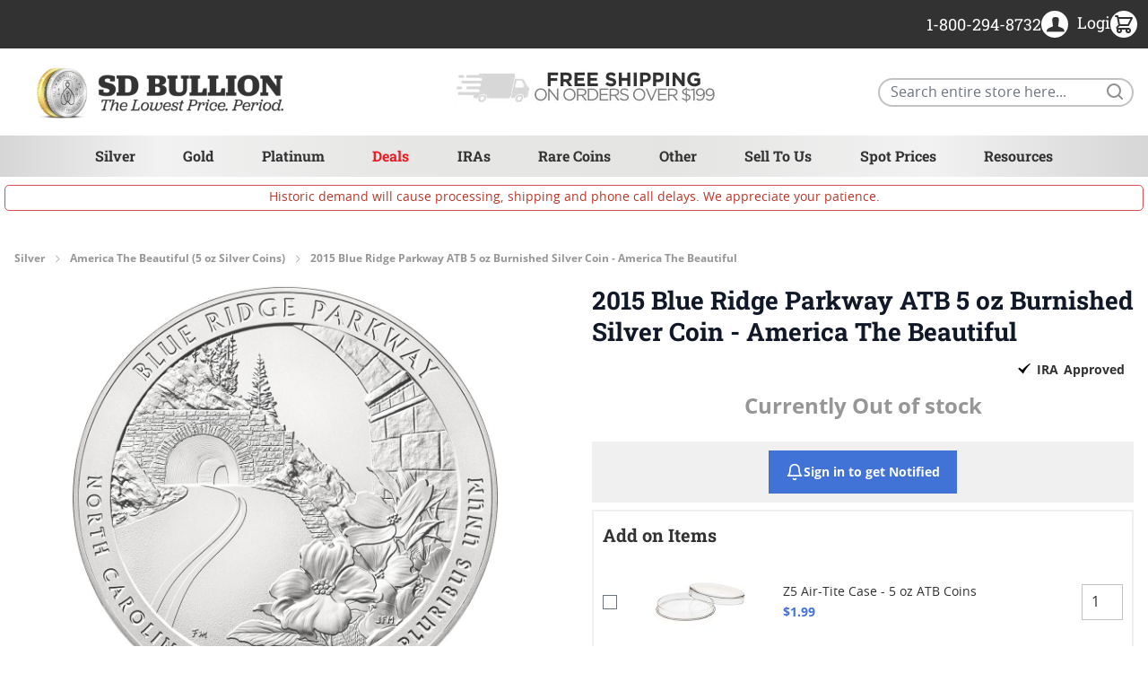

--- FILE ---
content_type: text/css
request_url: https://sdbullion.com/static/version1768302071/_cache/merged/21bd6f9b00d929033bd1e5c72730a277.css
body_size: 52284
content:
/*! tailwindcss v3.2.4 | MIT License | https://tailwindcss.com*/*,:after,:before{box-sizing:border-box;border:0 solid #e5e7eb}:after,:before{--tw-content:""}html{line-height:1.5;-webkit-text-size-adjust:100%;-moz-tab-size:4;-o-tab-size:4;tab-size:4;font-family:Roboto Slab,Helvetica Neue,Arial,sans-serif;font-feature-settings:normal}body{margin:0;line-height:inherit}hr{height:0;color:inherit;border-top-width:1px}abbr:where([title]){-webkit-text-decoration:underline dotted;text-decoration:underline dotted}h1,h2,h3,h4,h5,h6{font-size:inherit;font-weight:inherit}a{color:inherit;text-decoration:inherit}b,strong{font-weight:bolder}code,kbd,pre,samp{font-family:ui-monospace,SFMono-Regular,Menlo,Monaco,Consolas,Liberation Mono,Courier New,monospace;font-size:1em}small{font-size:80%}sub,sup{font-size:75%;line-height:0;position:relative;vertical-align:initial}sub{bottom:-.25em}sup{top:-.5em}table{text-indent:0;border-color:inherit;border-collapse:collapse}button,input,optgroup,select,textarea{font-family:inherit;font-size:100%;font-weight:inherit;line-height:inherit;color:inherit;margin:0;padding:0}button,select{text-transform:none}[type=button],[type=reset],[type=submit],button{-webkit-appearance:button;background-color:initial;background-image:none}:-moz-focusring{outline:auto}:-moz-ui-invalid{box-shadow:none}progress{vertical-align:initial}::-webkit-inner-spin-button,::-webkit-outer-spin-button{height:auto}[type=search]{-webkit-appearance:textfield;outline-offset:-2px}::-webkit-search-decoration{-webkit-appearance:none}::-webkit-file-upload-button{-webkit-appearance:button;font:inherit}summary{display:list-item}blockquote,dd,dl,figure,h1,h2,h3,h4,h5,h6,hr,p,pre{margin:0}fieldset{margin:0}fieldset,legend{padding:0}menu,ol,ul{list-style:none;margin:0;padding:0}textarea{resize:vertical}input::-moz-placeholder,textarea::-moz-placeholder{opacity:1;color:#9ca3af}input::placeholder,textarea::placeholder{opacity:1;color:#9ca3af}[role=button],button{cursor:pointer}:disabled{cursor:default}audio,canvas,embed,iframe,img,object,svg,video{display:block;vertical-align:middle}img,video{max-width:100%;height:auto}[hidden]{display:none}[multiple],[type=date],[type=datetime-local],[type=email],[type=month],[type=number],[type=password],[type=search],[type=tel],[type=text],[type=time],[type=url],[type=week],select,textarea{-webkit-appearance:none;-moz-appearance:none;appearance:none;background-color:#fff;border-color:#6b7280;border-width:1px;border-radius:0;padding:.5rem .75rem;font-size:1rem;line-height:1.5rem;--tw-shadow:0 0 #0000}[multiple]:focus,[type=date]:focus,[type=datetime-local]:focus,[type=email]:focus,[type=month]:focus,[type=number]:focus,[type=password]:focus,[type=search]:focus,[type=tel]:focus,[type=text]:focus,[type=time]:focus,[type=url]:focus,[type=week]:focus,select:focus,textarea:focus{outline:2px solid #0000;outline-offset:2px;--tw-ring-inset:var(--tw-empty,/*!*/ /*!*/);--tw-ring-offset-width:0px;--tw-ring-offset-color:#fff;--tw-ring-color:#2563eb;--tw-ring-offset-shadow:var(--tw-ring-inset) 0 0 0 var(--tw-ring-offset-width) var(--tw-ring-offset-color);--tw-ring-shadow:var(--tw-ring-inset) 0 0 0 calc(1px + var(--tw-ring-offset-width)) var(--tw-ring-color);box-shadow:var(--tw-ring-offset-shadow),var(--tw-ring-shadow),var(--tw-shadow);border-color:#2563eb}input::-moz-placeholder,textarea::-moz-placeholder{color:#6b7280;opacity:1}input::placeholder,textarea::placeholder{color:#6b7280;opacity:1}::-webkit-datetime-edit-fields-wrapper{padding:0}::-webkit-date-and-time-value{min-height:1.5em}::-webkit-datetime-edit,::-webkit-datetime-edit-day-field,::-webkit-datetime-edit-hour-field,::-webkit-datetime-edit-meridiem-field,::-webkit-datetime-edit-millisecond-field,::-webkit-datetime-edit-minute-field,::-webkit-datetime-edit-month-field,::-webkit-datetime-edit-second-field,::-webkit-datetime-edit-year-field{padding-top:0;padding-bottom:0}select{background-image:url("data:image/svg+xml;charset=utf-8,%3Csvg xmlns='http://www.w3.org/2000/svg' fill='none' viewBox='0 0 20 20'%3E%3Cpath stroke='%236b7280' stroke-linecap='round' stroke-linejoin='round' stroke-width='1.5' d='m6 8 4 4 4-4'/%3E%3C/svg%3E");background-position:right .5rem center;background-repeat:no-repeat;background-size:1.5em 1.5em;padding-right:2.5rem;-webkit-print-color-adjust:exact;print-color-adjust:exact}[multiple]{background-image:none;background-position:0 0;background-repeat:unset;background-size:initial;padding-right:.75rem;-webkit-print-color-adjust:unset;print-color-adjust:unset}[type=checkbox],[type=radio]{-webkit-appearance:none;-moz-appearance:none;appearance:none;padding:0;-webkit-print-color-adjust:exact;print-color-adjust:exact;display:inline-block;vertical-align:middle;background-origin:border-box;-webkit-user-select:none;-moz-user-select:none;user-select:none;flex-shrink:0;height:1rem;width:1rem;color:#2563eb;background-color:#fff;border-color:#6b7280;border-width:1px;--tw-shadow:0 0 #0000}[type=checkbox]{border-radius:0}[type=radio]{border-radius:100%}[type=checkbox]:focus,[type=radio]:focus{outline:2px solid #0000;outline-offset:2px;--tw-ring-inset:var(--tw-empty,/*!*/ /*!*/);--tw-ring-offset-width:2px;--tw-ring-offset-color:#fff;--tw-ring-color:#2563eb;--tw-ring-offset-shadow:var(--tw-ring-inset) 0 0 0 var(--tw-ring-offset-width) var(--tw-ring-offset-color);--tw-ring-shadow:var(--tw-ring-inset) 0 0 0 calc(2px + var(--tw-ring-offset-width)) var(--tw-ring-color);box-shadow:var(--tw-ring-offset-shadow),var(--tw-ring-shadow),var(--tw-shadow)}[type=checkbox]:checked,[type=radio]:checked{border-color:#0000;background-color:currentColor;background-size:100% 100%;background-position:50%;background-repeat:no-repeat}[type=checkbox]:checked{background-image:url("data:image/svg+xml;charset=utf-8,%3Csvg viewBox='0 0 16 16' fill='%23fff' xmlns='http://www.w3.org/2000/svg'%3E%3Cpath d='M12.207 4.793a1 1 0 0 1 0 1.414l-5 5a1 1 0 0 1-1.414 0l-2-2a1 1 0 0 1 1.414-1.414L6.5 9.086l4.293-4.293a1 1 0 0 1 1.414 0z'/%3E%3C/svg%3E")}[type=radio]:checked{background-image:url("data:image/svg+xml;charset=utf-8,%3Csvg viewBox='0 0 16 16' fill='%23fff' xmlns='http://www.w3.org/2000/svg'%3E%3Ccircle cx='8' cy='8' r='3'/%3E%3C/svg%3E")}[type=checkbox]:checked:focus,[type=checkbox]:checked:hover,[type=checkbox]:indeterminate,[type=radio]:checked:focus,[type=radio]:checked:hover{border-color:#0000;background-color:currentColor}[type=checkbox]:indeterminate{background-image:url("data:image/svg+xml;charset=utf-8,%3Csvg xmlns='http://www.w3.org/2000/svg' fill='none' viewBox='0 0 16 16'%3E%3Cpath stroke='%23fff' stroke-linecap='round' stroke-linejoin='round' stroke-width='2' d='M4 8h8'/%3E%3C/svg%3E");background-size:100% 100%;background-position:50%;background-repeat:no-repeat}[type=checkbox]:indeterminate:focus,[type=checkbox]:indeterminate:hover{border-color:#0000;background-color:currentColor}[type=file]{background:unset;border-color:inherit;border-width:0;border-radius:0;padding:0;font-size:unset;line-height:inherit}[type=file]:focus{outline:1px solid ButtonText;outline:1px auto -webkit-focus-ring-color}*,::backdrop,:after,:before{--tw-border-spacing-x:0;--tw-border-spacing-y:0;--tw-translate-x:0;--tw-translate-y:0;--tw-rotate:0;--tw-skew-x:0;--tw-skew-y:0;--tw-scale-x:1;--tw-scale-y:1;--tw-pan-x: ;--tw-pan-y: ;--tw-pinch-zoom: ;--tw-scroll-snap-strictness:proximity;--tw-ordinal: ;--tw-slashed-zero: ;--tw-numeric-figure: ;--tw-numeric-spacing: ;--tw-numeric-fraction: ;--tw-ring-inset: ;--tw-ring-offset-width:0px;--tw-ring-offset-color:#fff;--tw-ring-color:#3b82f680;--tw-ring-offset-shadow:0 0 #0000;--tw-ring-shadow:0 0 #0000;--tw-shadow:0 0 #0000;--tw-shadow-colored:0 0 #0000;--tw-blur: ;--tw-brightness: ;--tw-contrast: ;--tw-grayscale: ;--tw-hue-rotate: ;--tw-invert: ;--tw-saturate: ;--tw-sepia: ;--tw-drop-shadow: ;--tw-backdrop-blur: ;--tw-backdrop-brightness: ;--tw-backdrop-contrast: ;--tw-backdrop-grayscale: ;--tw-backdrop-hue-rotate: ;--tw-backdrop-invert: ;--tw-backdrop-opacity: ;--tw-backdrop-saturate: ;--tw-backdrop-sepia: }.container{width:100%;margin-right:auto;margin-left:auto;padding-right:1rem;padding-left:1rem}@media (min-width:640px){.container{max-width:640px}}@media (min-width:768px){.container{max-width:768px}}@media (min-width:1024px){.container{max-width:1024px}}@media (min-width:1280px){.container{max-width:1280px}}.form-input,.form-multiselect,.form-select,.form-textarea{-webkit-appearance:none;-moz-appearance:none;appearance:none;background-color:#fff;border-color:#6b7280;border-width:1px;border-radius:0;padding:.5rem .75rem;font-size:1rem;line-height:1.5rem;--tw-shadow:0 0 #0000}.form-input:focus,.form-multiselect:focus,.form-select:focus,.form-textarea:focus{outline:2px solid #0000;outline-offset:2px;--tw-ring-inset:var(--tw-empty,/*!*/ /*!*/);--tw-ring-offset-width:0px;--tw-ring-offset-color:#fff;--tw-ring-color:#2563eb;--tw-ring-offset-shadow:var(--tw-ring-inset) 0 0 0 var(--tw-ring-offset-width) var(--tw-ring-offset-color);--tw-ring-shadow:var(--tw-ring-inset) 0 0 0 calc(1px + var(--tw-ring-offset-width)) var(--tw-ring-color);box-shadow:var(--tw-ring-offset-shadow),var(--tw-ring-shadow),var(--tw-shadow);border-color:#2563eb}.form-input::-moz-placeholder,.form-textarea::-moz-placeholder{color:#6b7280;opacity:1}.form-input::placeholder,.form-textarea::placeholder{color:#6b7280;opacity:1}.form-input::-webkit-datetime-edit-fields-wrapper{padding:0}.form-input::-webkit-date-and-time-value{min-height:1.5em}.form-input::-webkit-datetime-edit,.form-input::-webkit-datetime-edit-day-field,.form-input::-webkit-datetime-edit-hour-field,.form-input::-webkit-datetime-edit-meridiem-field,.form-input::-webkit-datetime-edit-millisecond-field,.form-input::-webkit-datetime-edit-minute-field,.form-input::-webkit-datetime-edit-month-field,.form-input::-webkit-datetime-edit-second-field,.form-input::-webkit-datetime-edit-year-field{padding-top:0;padding-bottom:0}.form-select{background-image:url("data:image/svg+xml;charset=utf-8,%3Csvg xmlns='http://www.w3.org/2000/svg' fill='none' viewBox='0 0 20 20'%3E%3Cpath stroke='%236b7280' stroke-linecap='round' stroke-linejoin='round' stroke-width='1.5' d='m6 8 4 4 4-4'/%3E%3C/svg%3E");background-position:right .5rem center;background-repeat:no-repeat;background-size:1.5em 1.5em;padding-right:2.5rem}.form-checkbox,.form-radio,.form-select{-webkit-print-color-adjust:exact;print-color-adjust:exact}.form-checkbox,.form-radio{-webkit-appearance:none;-moz-appearance:none;appearance:none;padding:0;display:inline-block;vertical-align:middle;background-origin:border-box;-webkit-user-select:none;-moz-user-select:none;user-select:none;flex-shrink:0;height:1rem;width:1rem;color:#2563eb;background-color:#fff;border-color:#6b7280;border-width:1px;--tw-shadow:0 0 #0000}.form-checkbox{border-radius:0}.form-radio{border-radius:100%}.form-checkbox:focus,.form-radio:focus{outline:2px solid #0000;outline-offset:2px;--tw-ring-inset:var(--tw-empty,/*!*/ /*!*/);--tw-ring-offset-width:2px;--tw-ring-offset-color:#fff;--tw-ring-color:#2563eb;--tw-ring-offset-shadow:var(--tw-ring-inset) 0 0 0 var(--tw-ring-offset-width) var(--tw-ring-offset-color);--tw-ring-shadow:var(--tw-ring-inset) 0 0 0 calc(2px + var(--tw-ring-offset-width)) var(--tw-ring-color);box-shadow:var(--tw-ring-offset-shadow),var(--tw-ring-shadow),var(--tw-shadow)}.form-checkbox:checked,.form-radio:checked{border-color:#0000;background-color:currentColor;background-size:100% 100%;background-position:50%;background-repeat:no-repeat}.form-checkbox:checked{background-image:url("data:image/svg+xml;charset=utf-8,%3Csvg viewBox='0 0 16 16' fill='%23fff' xmlns='http://www.w3.org/2000/svg'%3E%3Cpath d='M12.207 4.793a1 1 0 0 1 0 1.414l-5 5a1 1 0 0 1-1.414 0l-2-2a1 1 0 0 1 1.414-1.414L6.5 9.086l4.293-4.293a1 1 0 0 1 1.414 0z'/%3E%3C/svg%3E")}.form-radio:checked{background-image:url("data:image/svg+xml;charset=utf-8,%3Csvg viewBox='0 0 16 16' fill='%23fff' xmlns='http://www.w3.org/2000/svg'%3E%3Ccircle cx='8' cy='8' r='3'/%3E%3C/svg%3E")}.form-checkbox:checked:focus,.form-checkbox:checked:hover,.form-checkbox:indeterminate,.form-radio:checked:focus,.form-radio:checked:hover{border-color:#0000;background-color:currentColor}.form-checkbox:indeterminate{background-image:url("data:image/svg+xml;charset=utf-8,%3Csvg xmlns='http://www.w3.org/2000/svg' fill='none' viewBox='0 0 16 16'%3E%3Cpath stroke='%23fff' stroke-linecap='round' stroke-linejoin='round' stroke-width='2' d='M4 8h8'/%3E%3C/svg%3E");background-size:100% 100%;background-position:50%;background-repeat:no-repeat}.form-checkbox:indeterminate:focus,.form-checkbox:indeterminate:hover{border-color:#0000;background-color:currentColor}.prose{color:var(--tw-prose-body);max-width:65ch}.prose :where([class~=lead]):not(:where([class~=not-prose] *)){color:var(--tw-prose-lead);font-size:1.25em;line-height:1.6;margin-top:1.2em;margin-bottom:1.2em}.prose :where(a):not(:where([class~=not-prose] *)){color:var(--tw-prose-links);text-decoration:underline;font-weight:500}.prose :where(strong):not(:where([class~=not-prose] *)){color:var(--tw-prose-bold);font-weight:600}.prose :where(a strong):not(:where([class~=not-prose] *)){color:inherit}.prose :where(blockquote strong):not(:where([class~=not-prose] *)){color:inherit}.prose :where(thead th strong):not(:where([class~=not-prose] *)){color:inherit}.prose :where(ol):not(:where([class~=not-prose] *)){list-style-type:decimal;margin-top:1.25em;margin-bottom:1.25em;padding-left:1.625em}.prose :where(ol[type=A]):not(:where([class~=not-prose] *)){list-style-type:upper-alpha}.prose :where(ol[type=a]):not(:where([class~=not-prose] *)){list-style-type:lower-alpha}.prose :where(ol[type=A s]):not(:where([class~=not-prose] *)){list-style-type:upper-alpha}.prose :where(ol[type=a s]):not(:where([class~=not-prose] *)){list-style-type:lower-alpha}.prose :where(ol[type=I]):not(:where([class~=not-prose] *)){list-style-type:upper-roman}.prose :where(ol[type=i]):not(:where([class~=not-prose] *)){list-style-type:lower-roman}.prose :where(ol[type=I s]):not(:where([class~=not-prose] *)){list-style-type:upper-roman}.prose :where(ol[type=i s]):not(:where([class~=not-prose] *)){list-style-type:lower-roman}.prose :where(ol[type="1"]):not(:where([class~=not-prose] *)){list-style-type:decimal}.prose :where(ul):not(:where([class~=not-prose] *)){list-style-type:disc;margin-top:1.25em;margin-bottom:1.25em;padding-left:1.625em}.prose :where(ol>li):not(:where([class~=not-prose] *))::marker{font-weight:400;color:var(--tw-prose-counters)}.prose :where(ul>li):not(:where([class~=not-prose] *))::marker{color:var(--tw-prose-bullets)}.prose :where(hr):not(:where([class~=not-prose] *)){border-color:var(--tw-prose-hr);border-top-width:1px;margin-top:3em;margin-bottom:3em}.prose :where(blockquote):not(:where([class~=not-prose] *)){font-weight:500;font-style:italic;color:var(--tw-prose-quotes);border-left-width:.25rem;border-left-color:var(--tw-prose-quote-borders);quotes:"\201C""\201D""\2018""\2019";margin-top:1.6em;margin-bottom:1.6em;padding-left:1em}.prose :where(blockquote p:first-of-type):not(:where([class~=not-prose] *)):before{content:open-quote}.prose :where(blockquote p:last-of-type):not(:where([class~=not-prose] *)):after{content:close-quote}.prose :where(h1):not(:where([class~=not-prose] *)){color:var(--tw-prose-headings);font-weight:800;font-size:2.25em;margin-top:0;margin-bottom:.8888889em;line-height:1.1111111}.prose :where(h1 strong):not(:where([class~=not-prose] *)){font-weight:900;color:inherit}.prose :where(h2):not(:where([class~=not-prose] *)){color:var(--tw-prose-headings);font-weight:700;font-size:1.5em;margin-top:2em;margin-bottom:1em;line-height:1.3333333}.prose :where(h2 strong):not(:where([class~=not-prose] *)){font-weight:800;color:inherit}.prose :where(h3):not(:where([class~=not-prose] *)){color:var(--tw-prose-headings);font-weight:600;font-size:1.25em;margin-top:1.6em;margin-bottom:.6em;line-height:1.6}.prose :where(h3 strong):not(:where([class~=not-prose] *)){font-weight:700;color:inherit}.prose :where(h4):not(:where([class~=not-prose] *)){color:var(--tw-prose-headings);font-weight:600;margin-top:1.5em;margin-bottom:.5em;line-height:1.5}.prose :where(h4 strong):not(:where([class~=not-prose] *)){font-weight:700;color:inherit}.prose :where(img):not(:where([class~=not-prose] *)){margin-top:2em;margin-bottom:2em}.prose :where(figure>*):not(:where([class~=not-prose] *)){margin-top:0;margin-bottom:0}.prose :where(figcaption):not(:where([class~=not-prose] *)){color:var(--tw-prose-captions);font-size:.875em;line-height:1.4285714;margin-top:.8571429em}.prose :where(code):not(:where([class~=not-prose] *)){color:var(--tw-prose-code);font-weight:600;font-size:.875em}.prose :where(code):not(:where([class~=not-prose] *)):before{content:"`"}.prose :where(code):not(:where([class~=not-prose] *)):after{content:"`"}.prose :where(a code):not(:where([class~=not-prose] *)){color:inherit}.prose :where(h1 code):not(:where([class~=not-prose] *)){color:inherit}.prose :where(h2 code):not(:where([class~=not-prose] *)){color:inherit;font-size:.875em}.prose :where(h3 code):not(:where([class~=not-prose] *)){color:inherit;font-size:.9em}.prose :where(h4 code):not(:where([class~=not-prose] *)){color:inherit}.prose :where(blockquote code):not(:where([class~=not-prose] *)){color:inherit}.prose :where(thead th code):not(:where([class~=not-prose] *)){color:inherit}.prose :where(pre):not(:where([class~=not-prose] *)){color:var(--tw-prose-pre-code);background-color:var(--tw-prose-pre-bg);overflow-x:auto;font-weight:400;font-size:.875em;line-height:1.7142857;margin-top:1.7142857em;margin-bottom:1.7142857em;border-radius:.375rem;padding:.8571429em 1.1428571em}.prose :where(pre code):not(:where([class~=not-prose] *)){background-color:initial;border-width:0;border-radius:0;padding:0;font-weight:inherit;color:inherit;font-size:inherit;font-family:inherit;line-height:inherit}.prose :where(pre code):not(:where([class~=not-prose] *)):before{content:none}.prose :where(pre code):not(:where([class~=not-prose] *)):after{content:none}.prose :where(table):not(:where([class~=not-prose] *)){width:100%;table-layout:auto;text-align:left;margin-top:2em;margin-bottom:2em;font-size:.875em;line-height:1.7142857}.prose :where(thead):not(:where([class~=not-prose] *)){border-bottom-width:1px;border-bottom-color:var(--tw-prose-th-borders)}.prose :where(thead th):not(:where([class~=not-prose] *)){color:var(--tw-prose-headings);font-weight:600;vertical-align:bottom;padding-right:.5714286em;padding-bottom:.5714286em;padding-left:.5714286em}.prose :where(tbody tr):not(:where([class~=not-prose] *)){border-bottom-width:1px;border-bottom-color:var(--tw-prose-td-borders)}.prose :where(tbody tr:last-child):not(:where([class~=not-prose] *)){border-bottom-width:0}.prose :where(tbody td):not(:where([class~=not-prose] *)){vertical-align:initial}.prose :where(tfoot):not(:where([class~=not-prose] *)){border-top-width:1px;border-top-color:var(--tw-prose-th-borders)}.prose :where(tfoot td):not(:where([class~=not-prose] *)){vertical-align:top}.prose{--tw-prose-body:#374151;--tw-prose-headings:#111827;--tw-prose-lead:#4b5563;--tw-prose-links:#111827;--tw-prose-bold:#111827;--tw-prose-counters:#6b7280;--tw-prose-bullets:#d1d5db;--tw-prose-hr:#e5e7eb;--tw-prose-quotes:#111827;--tw-prose-quote-borders:#e5e7eb;--tw-prose-captions:#6b7280;--tw-prose-code:#111827;--tw-prose-pre-code:#e5e7eb;--tw-prose-pre-bg:#1f2937;--tw-prose-th-borders:#d1d5db;--tw-prose-td-borders:#e5e7eb;--tw-prose-invert-body:#d1d5db;--tw-prose-invert-headings:#fff;--tw-prose-invert-lead:#9ca3af;--tw-prose-invert-links:#fff;--tw-prose-invert-bold:#fff;--tw-prose-invert-counters:#9ca3af;--tw-prose-invert-bullets:#4b5563;--tw-prose-invert-hr:#374151;--tw-prose-invert-quotes:#f3f4f6;--tw-prose-invert-quote-borders:#374151;--tw-prose-invert-captions:#9ca3af;--tw-prose-invert-code:#fff;--tw-prose-invert-pre-code:#d1d5db;--tw-prose-invert-pre-bg:#00000080;--tw-prose-invert-th-borders:#4b5563;--tw-prose-invert-td-borders:#374151;font-size:1rem;line-height:1.75}.prose :where(p):not(:where([class~=not-prose] *)){margin-top:1.25em;margin-bottom:1.25em}.prose :where(video):not(:where([class~=not-prose] *)){margin-top:2em;margin-bottom:2em}.prose :where(figure):not(:where([class~=not-prose] *)){margin-top:2em;margin-bottom:2em}.prose :where(li):not(:where([class~=not-prose] *)){margin-top:.5em;margin-bottom:.5em}.prose :where(ol>li):not(:where([class~=not-prose] *)){padding-left:.375em}.prose :where(ul>li):not(:where([class~=not-prose] *)){padding-left:.375em}.prose :where(.prose>ul>li p):not(:where([class~=not-prose] *)){margin-top:.75em;margin-bottom:.75em}.prose :where(.prose>ul>li>:first-child):not(:where([class~=not-prose] *)){margin-top:1.25em}.prose :where(.prose>ul>li>:last-child):not(:where([class~=not-prose] *)){margin-bottom:1.25em}.prose :where(.prose>ol>li>:first-child):not(:where([class~=not-prose] *)){margin-top:1.25em}.prose :where(.prose>ol>li>:last-child):not(:where([class~=not-prose] *)){margin-bottom:1.25em}.prose :where(ul ul,ul ol,ol ul,ol ol):not(:where([class~=not-prose] *)){margin-top:.75em;margin-bottom:.75em}.prose :where(hr+*):not(:where([class~=not-prose] *)){margin-top:0}.prose :where(h2+*):not(:where([class~=not-prose] *)){margin-top:0}.prose :where(h3+*):not(:where([class~=not-prose] *)){margin-top:0}.prose :where(h4+*):not(:where([class~=not-prose] *)){margin-top:0}.prose :where(thead th:first-child):not(:where([class~=not-prose] *)){padding-left:0}.prose :where(thead th:last-child):not(:where([class~=not-prose] *)){padding-right:0}.prose :where(tbody td,tfoot td):not(:where([class~=not-prose] *)){padding:.5714286em}.prose :where(tbody td:first-child,tfoot td:first-child):not(:where([class~=not-prose] *)){padding-left:0}.prose :where(tbody td:last-child,tfoot td:last-child):not(:where([class~=not-prose] *)){padding-right:0}.prose :where(.prose>:first-child):not(:where([class~=not-prose] *)){margin-top:0}.prose :where(.prose>:last-child):not(:where([class~=not-prose] *)){margin-bottom:0}.prose-sm :where(.prose>ul>li p):not(:where([class~=not-prose] *)){margin-top:.5714286em;margin-bottom:.5714286em}.prose-sm :where(.prose>ul>li>:first-child):not(:where([class~=not-prose] *)){margin-top:1.1428571em}.prose-sm :where(.prose>ul>li>:last-child):not(:where([class~=not-prose] *)){margin-bottom:1.1428571em}.prose-sm :where(.prose>ol>li>:first-child):not(:where([class~=not-prose] *)){margin-top:1.1428571em}.prose-sm :where(.prose>ol>li>:last-child):not(:where([class~=not-prose] *)){margin-bottom:1.1428571em}.prose-sm :where(.prose>:first-child):not(:where([class~=not-prose] *)){margin-top:0}.prose-sm :where(.prose>:last-child):not(:where([class~=not-prose] *)){margin-bottom:0}.prose-base :where(.prose>ul>li p):not(:where([class~=not-prose] *)){margin-top:.75em;margin-bottom:.75em}.prose-base :where(.prose>ul>li>:first-child):not(:where([class~=not-prose] *)){margin-top:1.25em}.prose-base :where(.prose>ul>li>:last-child):not(:where([class~=not-prose] *)){margin-bottom:1.25em}.prose-base :where(.prose>ol>li>:first-child):not(:where([class~=not-prose] *)){margin-top:1.25em}.prose-base :where(.prose>ol>li>:last-child):not(:where([class~=not-prose] *)){margin-bottom:1.25em}.prose-base :where(.prose>:first-child):not(:where([class~=not-prose] *)){margin-top:0}.prose-base :where(.prose>:last-child):not(:where([class~=not-prose] *)){margin-bottom:0}.prose-lg :where(.prose>ul>li p):not(:where([class~=not-prose] *)){margin-top:.8888889em;margin-bottom:.8888889em}.prose-lg :where(.prose>ul>li>:first-child):not(:where([class~=not-prose] *)){margin-top:1.3333333em}.prose-lg :where(.prose>ul>li>:last-child):not(:where([class~=not-prose] *)){margin-bottom:1.3333333em}.prose-lg :where(.prose>ol>li>:first-child):not(:where([class~=not-prose] *)){margin-top:1.3333333em}.prose-lg :where(.prose>ol>li>:last-child):not(:where([class~=not-prose] *)){margin-bottom:1.3333333em}.prose-lg :where(.prose>:first-child):not(:where([class~=not-prose] *)){margin-top:0}.prose-lg :where(.prose>:last-child):not(:where([class~=not-prose] *)){margin-bottom:0}.prose-xl :where(.prose>ul>li p):not(:where([class~=not-prose] *)){margin-top:.8em;margin-bottom:.8em}.prose-xl :where(.prose>ul>li>:first-child):not(:where([class~=not-prose] *)){margin-top:1.2em}.prose-xl :where(.prose>ul>li>:last-child):not(:where([class~=not-prose] *)){margin-bottom:1.2em}.prose-xl :where(.prose>ol>li>:first-child):not(:where([class~=not-prose] *)){margin-top:1.2em}.prose-xl :where(.prose>ol>li>:last-child):not(:where([class~=not-prose] *)){margin-bottom:1.2em}.prose-xl :where(.prose>:first-child):not(:where([class~=not-prose] *)){margin-top:0}.prose-xl :where(.prose>:last-child):not(:where([class~=not-prose] *)){margin-bottom:0}.prose-2xl :where(.prose>ul>li p):not(:where([class~=not-prose] *)){margin-top:.8333333em;margin-bottom:.8333333em}.prose-2xl :where(.prose>ul>li>:first-child):not(:where([class~=not-prose] *)){margin-top:1.3333333em}.prose-2xl :where(.prose>ul>li>:last-child):not(:where([class~=not-prose] *)){margin-bottom:1.3333333em}.prose-2xl :where(.prose>ol>li>:first-child):not(:where([class~=not-prose] *)){margin-top:1.3333333em}.prose-2xl :where(.prose>ol>li>:last-child):not(:where([class~=not-prose] *)){margin-bottom:1.3333333em}.prose-2xl :where(.prose>:first-child):not(:where([class~=not-prose] *)){margin-top:0}.prose-2xl :where(.prose>:last-child):not(:where([class~=not-prose] *)){margin-bottom:0}.btn{display:flex;align-items:center;justify-content:center;--tw-bg-opacity:1;background-color:rgb(107 114 128/var(--tw-bg-opacity));padding:.5rem;font-size:1rem;line-height:1.5rem;font-weight:700;--tw-text-opacity:1;color:rgb(255 255 255/var(--tw-text-opacity))}.cms-page-view.cms-sell .main [data-content-type=tabs] .tabs-content [data-content-type=tab-item].btn{padding:.5rem}.btn svg{display:inline-flex}.btn span{vertical-align:middle}.btn:hover{--tw-bg-opacity:1;background-color:rgb(75 85 99/var(--tw-bg-opacity))}.btn:focus{border-width:0;outline:2px solid #0000;outline-offset:2px;--tw-ring-offset-shadow:var(--tw-ring-inset) 0 0 0 var(--tw-ring-offset-width) var(--tw-ring-offset-color);--tw-ring-shadow:var(--tw-ring-inset) 0 0 0 calc(var(--tw-ring-offset-width)) var(--tw-ring-color);box-shadow:var(--tw-ring-offset-shadow),var(--tw-ring-shadow),var(--tw-shadow,0 0 #0000)}.btn-primary{width:100%;background-color:rgb(57 178 74/var(--tw-bg-opacity))}.btn-primary,.btn-primary:hover{--tw-bg-opacity:1;--tw-text-opacity:1;color:rgb(255 255 255/var(--tw-text-opacity))}.btn-primary:hover{background-color:rgb(48 150 63/var(--tw-bg-opacity))}@media (min-width:1024px){.btn-primary{width:auto}}.btn-secondary{--tw-bg-opacity:1;background-color:rgb(252 222 89/var(--tw-bg-opacity));--tw-text-opacity:1;color:rgb(50 50 50/var(--tw-text-opacity))}.btn-secondary:hover{--tw-bg-opacity:1;background-color:rgb(251 212 39/var(--tw-bg-opacity))}.btn-secondary:focus{-webkit-appearance:none;-moz-appearance:none;appearance:none}.btn-tertiary{background-color:rgb(65 114 213/var(--tw-bg-opacity))}.btn-tertiary,.btn-tertiary:hover{--tw-bg-opacity:1;--tw-text-opacity:1;color:rgb(255 255 255/var(--tw-text-opacity))}.btn-tertiary:hover{background-color:rgb(53 93 173/var(--tw-bg-opacity))}.btn-quaternary{color:#fff;background:linear-gradient(90deg,#e0c00d 0,#e0b20d)}.btn-quaternary:hover{color:#fff;background:linear-gradient(90deg,#e6cc3d 0,#e6c13d)}.btn-size-lg{padding:1rem 2.5rem;font-size:1.125rem;line-height:1.75rem}.btn-size-sm{padding:.25rem;font-size:.875rem;line-height:1.25rem}.actions-toolbar .primary button{display:flex;align-items:center;justify-content:center;background-color:rgb(107 114 128/var(--tw-bg-opacity));padding:.5rem;font-size:1rem;line-height:1.5rem;font-weight:700}.cms-page-view.cms-sell .main [data-content-type=tabs] .tabs-content [data-content-type=tab-item].actions-toolbar .primary button{padding:.5rem}.actions-toolbar .primary button svg{display:inline-flex}.actions-toolbar .primary button span{vertical-align:middle}.actions-toolbar .primary button:hover{background-color:rgb(75 85 99/var(--tw-bg-opacity))}.actions-toolbar .primary button:focus{border-width:0;outline:2px solid #0000;outline-offset:2px;--tw-ring-offset-shadow:var(--tw-ring-inset) 0 0 0 var(--tw-ring-offset-width) var(--tw-ring-offset-color);--tw-ring-shadow:var(--tw-ring-inset) 0 0 0 calc(var(--tw-ring-offset-width)) var(--tw-ring-color);box-shadow:var(--tw-ring-offset-shadow),var(--tw-ring-shadow),var(--tw-shadow,0 0 #0000)}.actions-toolbar .primary button{width:100%;background-color:rgb(57 178 74/var(--tw-bg-opacity))}.actions-toolbar .primary button,.actions-toolbar .primary button:hover{--tw-bg-opacity:1;--tw-text-opacity:1;color:rgb(255 255 255/var(--tw-text-opacity))}.actions-toolbar .primary button:hover{background-color:rgb(48 150 63/var(--tw-bg-opacity))}@media (min-width:1024px){.actions-toolbar .primary button{width:auto}}.account .page-main a:not(.actions-toolbar .primary button){--tw-text-opacity:1;color:rgb(31 31 34/var(--tw-text-opacity))}.account .page-main .actions-toolbar .primary button{--tw-bg-opacity:1;background-color:rgb(57 178 74/var(--tw-bg-opacity));--tw-text-opacity:1;color:rgb(255 255 255/var(--tw-text-opacity))}.account .page-main .actions-toolbar .primary button:focus,.account .page-main .actions-toolbar .primary button:hover{--tw-bg-opacity:1;background-color:rgb(48 150 63/var(--tw-bg-opacity));--tw-text-opacity:1;color:rgb(255 255 255/var(--tw-text-opacity))}.account .page-main .sidebar .wishlist-widget ul li .actions-toolbar .primary button{width:100%;padding:4px 5px}.account.customer-address-index .page-main .main .actions-toolbar .primary button span{--tw-text-opacity:1;color:rgb(255 255 255/var(--tw-text-opacity))}.account.customer-address-index .page-main .main .actions-toolbar .primary button:hover{text-decoration-line:none}.catalog-product-view .product-info-main .product-add-form .box-tocart .cart-row .actions-toolbar .primary button{font-size:1.2rem;padding:10px 17px;min-width:162px}.catalog-product-view .product-info-main .product-add-form .box-tocart .cart-row .actions-toolbar .primary button:before{font-family:sdb-icons,sans-serif;content:"\e904";color:#fff;font-size:1.6rem;font-weight:400;margin-right:5px}.catalog-product_compare-index .table-wrapper .table-auto tbody tr td .actions-toolbar .primary button:before{display:block;font-family:sdb-icons,sans-serif;content:"\e904";color:#fff;font-size:1.5rem}.cms-page-view.cms-customer-service-representative .main .actions-toolbar .primary button{background:#0000}.cms-page-view.cms-dealers-info .main .dealers-info-lead-generation form .actions-toolbar .primary button,.cms-page-view.cms-dealers-info .main .ira-lead-generation form .actions-toolbar .primary button,.cms-page-view.cms-dealers-info .main .sdd-lead-generation form .actions-toolbar .primary button,.cms-page-view.cms-sdd-apply .main .dealers-info-lead-generation form .actions-toolbar .primary button,.cms-page-view.cms-sdd-apply .main .ira-lead-generation form .actions-toolbar .primary button,.cms-page-view.cms-sdd-apply .main .sdd-lead-generation form .actions-toolbar .primary button,.cms-page-view.cms-sdira-apply .main .dealers-info-lead-generation form .actions-toolbar .primary button,.cms-page-view.cms-sdira-apply .main .ira-lead-generation form .actions-toolbar .primary button,.cms-page-view.cms-sdira-apply .main .sdd-lead-generation form .actions-toolbar .primary button{width:100%;font-size:1.3rem;font-weight:600;color:#fff;background:#333;border-radius:6px;border:3px solid #000}.cms-page-view.cms-sdira-apply .main .ira-lead-generation .form-group .actions-toolbar .primary button{background:#333;border-radius:6px;border:3px solid #000;font-size:20px;margin-top:20px}.catalog-category-view.category-without-sidebar .page-wrapper .page-main .columns{display:block}.catalog-category-view .page-main .sitewide-header{margin-bottom:.5rem;padding-bottom:.5rem}.catalog-category-view .page-main .page-title{margin-bottom:0}.catalog-category-view .page-main .sidebar .espot-container,.catalog-category-view .page-main .sidebar .espot-container [data-content-type=row]{padding:0}.catalog-category-view #maincontent>div.columns>div>div.category-desc-container iframe{display:inline-block}.catalog-category-view #maincontent>div.columns>div.column.main>div.category-desc-container table{width:64.96%!important}.catalog-category-view .shopper-approved-category-reviews{margin:40px 0;padding:20px;background-color:#f8f8f8;border-radius:5px}.reviews-header{text-align:center;margin-bottom:20px}.reviews-header h4{font-size:24px;font-weight:600;margin:0}.reviews-carousel-container{position:relative;max-width:1200px;margin:0 auto}.reviews-carousel{display:flex;overflow:hidden;scroll-behavior:smooth}.review-item{flex:0 0 calc(50% - 20px);margin:0 10px;padding:20px;background-color:#fff;border-radius:15px;border:1px solid #ddd;box-shadow:0 2px 5px #0000001a;color:#000}@media (max-width:767px){.review-item{flex:0 0 calc(100% - 20px)}}.star{color:#ccc;font-size:20px}.star.filled{color:#ffc107}.review-heading{font-weight:600}.review-content{margin-bottom:15px;line-height:1.5}.review-author{font-weight:600;margin-bottom:5px;display:flex;align-items:center}.author-initial{display:inline-flex;align-items:center;justify-content:center;width:30px;height:30px;border-radius:50%;margin-right:10px;color:#fff;font-weight:700;text-transform:uppercase}.author-initial.blue{background-color:#1e88e5}.author-initial.green{background-color:#43a047}.author-initial.orange{background-color:#fb8c00}.author-initial.purple{background-color:#8e24aa}.author-initial.red{background-color:#e53935}.author-initial.teal{background-color:#00897b}.author-name{display:block}.review-date{font-weight:400;color:#777;font-size:.85em;margin-top:2px;margin-bottom:10px}.review-product{font-size:.9em;color:#555}.carousel-controls{display:flex;justify-content:space-between;position:absolute;top:50%;left:0;right:0;transform:translateY(-50%);pointer-events:none}.carousel-next,.carousel-prev{background-color:#fff;border:1px solid #ddd;border-radius:50%;width:40px;height:40px;display:flex;align-items:center;justify-content:center;cursor:pointer;pointer-events:auto;z-index:1;margin-left:-12px;margin-right:-12px;color:#424242;box-shadow:0 0 5px #0000001a}.carousel-next:disabled,.carousel-prev:disabled{background-color:#f0f0f0;color:#ccc;cursor:not-allowed}.carousel-next:hover,.carousel-prev:hover{background-color:#fff}.review-item{height:260px;overflow:hidden;transition:height .3s ease;display:flex;flex-direction:column}.review-item.expanded{height:auto;max-height:1000px}.review-author,.review-heading,.review-rating{flex:0 0 auto;margin-bottom:10px}.review-heading{white-space:nowrap;overflow:hidden;text-overflow:ellipsis;font-weight:700;height:20px}.review-content{flex:1 1 auto;display:flex;flex-direction:column}.review-text.collapsed{display:-webkit-box;-webkit-line-clamp:4;-webkit-box-orient:vertical;overflow:hidden;margin-bottom:5px;line-height:1.5;height:6em}.review-text.expanded{display:block;overflow:visible;height:auto}.read-more-button{background:none;border:none;cursor:pointer;padding:0;font-weight:700;display:none;align-self:flex-end;margin-top:-15px;font-size:35px;line-height:14px;color:#4d5156;letter-spacing:-2px;opacity:.5}.read-more-button.visible{display:inline-block}#category-view-container{margin-left:auto;margin-right:auto;display:flex;flex-direction:column;align-items:center;padding-left:0;padding-right:0}#html-body .page-wrapper .page-header #header .main-nav .main-nav__list .main-nav__item.rare-coins-menu .flex-row#category-view-container{flex-direction:row}#html-body .page-wrapper .page-header #header .main-nav .main-nav__list .main-nav__item.rare-coins-menu .flex-row#category-view-container.w-max{transform:translateX(-41%)}#html-body .page-wrapper .page-header #header .main-nav .main-nav__list .main-nav__item.rare-coins-menu .flex-row#category-view-container.w-max .rare-vintage-menu{width:auto}#html-body .page-wrapper .page-header #header .main-nav .main-nav__list .main-nav__item.rare-coins-menu .flex-row#category-view-container.w-max .rare-vintage-menu a{font-size:16px;color:#000}#html-body .page-wrapper .page-header #header .main-nav .main-nav__list .main-nav__item.rare-coins-menu .flex-row#category-view-container.w-max .rare-vintage-menu a .pointer-events-none{display:none}@media (min-width:1024px) and (max-width:1280px){#header .main-nav .main-nav__list .main-nav__item.rare-coins-menu .flex-row#category-view-container{flex-direction:row}#header .main-nav .main-nav__list .main-nav__item.rare-coins-menu .flex-row#category-view-container.w-max{transform:translateX(-38%);padding-right:0;padding-left:0}#header .main-nav .main-nav__list .main-nav__item.rare-coins-menu .flex-row#category-view-container.w-max.main-nav__inner-list--level1 .main-nav__inner-item a{padding:5px;width:-moz-max-content;width:max-content;max-width:214px}}#category-view-container .page-main{margin:0}#html-body .category-description .mf-ytw-youtube .mf-ytw-play-button{background-color:#dc1d2c;opacity:1}#html-body .category-description a:hover{text-decoration:underline}#html-body .category-description .pagebuilder-column-group .pagebuilder-column{margin:5px}#html-body .category-description .pagebuilder-column-group .pagebuilder-column span.item-block-description{font-size:1rem}#html-body .category-description.extended-description{margin-top:-2rem}#html-body .category-description.extended-description h2{margin-top:1.25rem;margin-bottom:1rem}#html-body .category-description hr{margin:1.25rem 0}#html-body .category-description table{width:100%!important}#html-body .category-description table td{padding:8px 10px}#html-body.category-landing .category-description.extended-description{margin-top:55px}#html-body.category-deals .category-description img,#html-body.category-jewelry .category-description img{margin:auto}#html-body.category-gold-maple-leaf-coins .category-description iframe{margin:0 auto}#html-body.catalog-category-view.category-mintcertified .page-main #product-list .product-item{border:2px solid #d7d7d7}#html-body.catalog-category-view.category-mintcertified .page-main #product-list .product-item:hover{border:2px solid #323232}#html-body.catalog-category-view.category-mintcertified #floatingDiv{border:2px solid #323232;border-top:0}#html-body.category-silver-coins .category-description .pagebuilder-column-group .pagebuilder-column p{margin:0}#html-body.category-silver-coins .category-description .pagebuilder-column-group .pagebuilder-column p:nth-child(3){height:0;margin:0}#html-body.category-silver-coins .category-description .pagebuilder-column-group .pagebuilder-column p:first-child{margin-bottom:10px}#html-body.category-gold-coins .category-description .pagebuilder-column-group .pagebuilder-column p{margin:0}#html-body.category-gold-coins .category-description .pagebuilder-column-group .pagebuilder-column p:nth-child(3){height:0;margin:0}#html-body.category-gold-coins .category-description .pagebuilder-column-group .pagebuilder-column p:first-child{margin-bottom:10px}#html-body.category-shop-truth-coin-series .category-description.extended-description [data-appearance=full-width]{padding:0 10px}#html-body.category-mints .category-description.extended-description{margin-top:0}.sub-category-container .sub-category-list{display:flex;flex-wrap:wrap;gap:10px}.sub-category-container .sub-category-list li{display:flex;justify-content:center;width:100%;border:2px solid #f0f0f0}.sub-category-container .sub-category-list li a{display:block;text-align:center;color:#323232;padding:10px;width:100%}.sub-category-container .sub-category-list li a .image img{margin:auto;max-width:200px}.sub-category-container .sub-category-list li a p.name{display:block;font-size:1rem;font-weight:700;text-align:center;padding-top:10px;line-height:1.2}.sub-category-container .sub-category-list li:hover{border-color:#969696}.sub-category-container .sub-category-list li.more-sub-category{transition:opacity 1s ease-out;opacity:0;height:0;overflow:hidden;min-height:auto;display:none}.sub-category-container .sub-category-list li.more-sub-category.show{display:flex;opacity:1;height:auto}.sub-category-container .show-more-sub-category button{font-size:1.2rem;font-weight:800;justify-content:center;min-width:250px;gap:3%}.sub-category-container .show-more-sub-category svg{margin-top:.35rem}div#custom-left-facet{margin-bottom:2rem}div#custom-left-facet .block-title{padding:0 0 10px;border-bottom:1px solid #323232}div#custom-left-facet .block-title h3{font-size:1.4rem;margin:0}div#custom-left-facet .block-title .quick-links-title{font-size:1.4rem;font-family:Roboto Slab,Helvetica Neue,Arial,sans-serif}div#custom-left-facet ul{padding:0}div#custom-left-facet ul>li.item{padding:10px 4px;border-bottom:1px solid #969696;margin-bottom:7px}div#custom-left-facet ul>li.item a{display:block;font-size:16px;font-weight:700;color:#c1a91e;margin-bottom:5px}div#custom-left-facet ul>li.item ul.level-1{padding:0}div#custom-left-facet ul>li.item ul.level-1 li{padding:0;border:0}div#custom-left-facet ul>li.item ul.level-1 li a{font-size:14px;font-weight:700;color:#323232}div#custom-left-facet ul>li.item ul.level-1 li a:hover{text-decoration:underline}.filter-content .items.Price li a>span{font-weight:700}.filter-content .items.Price li a>span.count{font-weight:400}.toolbar-products{margin-bottom:20px;padding-bottom:10px;border-bottom:2px solid #d7d7d7;margin-top:-12px}.toolbar-products .modes-mode{height:1.75rem;width:1.75rem}.toolbar-products .modes-mode span{position:absolute;width:1px;height:1px;padding:0;margin:-1px;overflow:hidden;clip:rect(0,0,0,0);white-space:nowrap;border-width:0}.toolbar-products .modes-mode.mode-grid{background-image:url('data:image/svg+xml;utf8,<svg xmlns="http://www.w3.org/2000/svg" fill="currentColor" viewBox="0 0 24 24" stroke="currentColor"><path stroke-linecap="round" stroke-linejoin="round" stroke-width="2" d="M4 6a2 2 0 012-2h2a2 2 0 012 2v2a2 2 0 01-2 2H6a2 2 0 01-2-2V6zM14 6a2 2 0 012-2h2a2 2 0 012 2v2a2 2 0 01-2 2h-2a2 2 0 01-2-2V6zM4 16a2 2 0 012-2h2a2 2 0 012 2v2a2 2 0 01-2 2H6a2 2 0 01-2-2v-2zM14 16a2 2 0 012-2h2a2 2 0 012 2v2a2 2 0 01-2 2h-2a2 2 0 01-2-2v-2z" /></svg>')}.toolbar-products .modes-mode.mode-list{background-image:url('data:image/svg+xml;utf8,<svg xmlns="http://www.w3.org/2000/svg" fill="none" viewBox="0 0 24 24" stroke="currentColor"> <path stroke-linecap="round" stroke-linejoin="round" stroke-width="2" d="M4 6h16M4 10h16M4 14h16M4 18h16" /></svg>')}.pages ol li.pages-item-next a,.pages ol li.pages-item-previous a{background:#d7d7d7}.pages ol li.pages-item-next a svg,.pages ol li.pages-item-previous a svg{display:none}.pages ol li.pages-item-next a:after,.pages ol li.pages-item-previous a:after{content:"\e915";font-family:sdb-icons,sans-serif;font-size:1.5rem}.pages ol li.pages-item-previous a{transform:rotate(180deg)}.pages ol li a[aria-current=page]{background:#d7d7d7}.pages ol li a[aria-disabled=true]{display:none}.pages ol li a:hover{color:#323232;background:#bdbdbd}.category-image-hover:hover{border-color:#969696!important}@media (min-width:640px){.sub-category-container .sub-category-list li{width:49%}}@media (min-width:1024px){.sub-category-container .sub-category-list li{border-radius:.5rem;width:24%}.sub-category-container .sub-category-list li .item-wrapper .image img{max-width:100%;max-height:200px}.sub-category-container .show-more-sub-category button{min-width:30%}}@media (min-width:768px){#html-body .category-description.extended-description [data-content-type=row]{padding:0}}@media (min-width:768px) and (max-width:1023px){.sub-category-container .sub-category-list{row-gap:10px;-moz-column-gap:0;column-gap:0;justify-content:space-between}}@media (max-width:1023px){#html-body .category-description iframe{width:100%}#html-body .category-description .mf-ytw-wrapper{width:100%!important}}@media (max-width:639px){.catalog-category-view .page-main .page-title{margin-top:20px}.catalog-category-view .category-description .product-item a.product-item-photo{overflow:hidden}.catalog-category-view .category-description .product-item a.product-item-photo img.product-image-photo{margin:-18px 0}.catalog-category-view .show-more-sub-category button{width:100%}.catalog-category-view .category-description [data-content-type=row][data-appearance=contained]{padding:0}.catalog-category-view .main [data-appearance=carousel][data-content-type=products],.catalog-category-view .main [data-appearance=grid][data-content-type=products]{padding:0!important}.sub-category-container .sub-category-list{gap:.5rem}.sub-category-container .sub-category-list li{border-radius:.5rem}.sub-category-container .sub-category-list li.min-h-min-cat{min-height:auto}.sub-category-container .sub-category-list li.min-h-min-cat a.item-wrapper{min-height:7rem}.sub-category-container .sub-category-list li.min-h-min-cat a.item-wrapper .image{min-height:5rem}.sub-category-container .sub-category-list li.min-h-min-cat a.item-wrapper .image img{max-height:5rem}.sub-category-container .sub-category-list li.min-h-min-cat a.item-wrapper .bottom.details p.name{font-size:.85rem;padding-top:5px}.sub-category-container .sub-category-list li{width:calc(50% - .25rem)}.sub-category-container .sub-category-list li .item-wrapper .image{min-height:140px}.sub-category-container .sub-category-list li .item-wrapper .image img{max-height:130px;max-width:100%}}@media (max-width:768px){.categorypath-deals.category-deals .page-wrapper .page-main .columns{padding-left:6px;padding-right:6px}}.price-including-tax+.price-excluding-tax{font-size:.875rem;line-height:1.25rem}.price-including-tax+.price-excluding-tax:before{content:attr(data-label) ": "}.price-excluding-tax,.price-including-tax{white-space:nowrap}.price-excluding-tax .price,.price-including-tax .price{font-weight:600;line-height:1.625}.price-excluding-tax{display:block}.account.magento_customerbalance-info-index .page-main .main .storecredit .price-excluding-tax{width:100%}.catalog-product-view .product-info-main .price-excluding-tax.related{order:1;width:100%;padding:10px;margin-bottom:10px;border:2px solid #f0f0f0}.catalog-product-view .product-info-main .price-excluding-tax.related .block-title{margin:5px 0 10px}.catalog-product-view .product-info-main .price-excluding-tax.related .block-title strong{font-family:Roboto Slab,sans-serif;font-size:1.25rem;font-weight:700;color:#323232;line-height:1.1}.catalog-product-view .product-info-main .price-excluding-tax.related .product-items{display:flex;flex-direction:column}.catalog-product-view .product-info-main .price-excluding-tax.related .product-items .product-item:not(:last-child){border-bottom:1px solid #f0f0f0;margin-bottom:10px}.catalog-product-view .product-info-main .price-excluding-tax.related .product-items .product-item .product-item-info{display:flex;justify-content:space-between;align-items:center}.catalog-product-view .product-info-main .price-excluding-tax.related .product-items .product-item .product-item-info .choice .label{display:none}.catalog-product-view .product-info-main .price-excluding-tax.related .product-items .product-item .product-item-info .product-image-container{max-width:100px}.catalog-product-view .product-info-main .price-excluding-tax.related .product-items .product-item .product-item-info .product-image-container .product-image-wrapper .product-image-photo{margin-left:auto;margin-right:auto;width:50%}@media (min-width:768px){.catalog-product-view .product-info-main .price-excluding-tax.related .product-items .product-item .product-item-info .product-image-container .product-image-wrapper .product-image-photo{width:100%}}.catalog-product-view .product-info-main .price-excluding-tax.related .product-items .product-item .product-item-info .product-item-details{display:flex;flex-direction:column;width:50%}.catalog-product-view .product-info-main .price-excluding-tax.related .product-items .product-item .product-item-info .product-item-details .product-item-name{font-weight:400}.catalog-product-view .product-info-main .price-excluding-tax.related .product-items .product-item .product-item-info .product-item-details .price-label{display:none}.catalog-product-view .product-info-main .price-excluding-tax.related .product-items .product-item .product-item-info .product-item-details .price-wrapper{font-size:.875rem;line-height:1.25rem;--tw-text-opacity:1;color:rgb(65 114 213/var(--tw-text-opacity))}.catalog-product-view .product-info-main .price-excluding-tax.related .product-items .product-item .product-item-info input.qty{width:46px;height:40px;padding:5px;text-align:center;border-color:#c2c2c2}@media (max-width:639px){.catalog-product-view .product-info-main .price-excluding-tax.related .block-title strong{font-weight:300}}[data-content-type$=block] .price-excluding-tax p:last-child{margin-bottom:1rem;margin-top:0}.price-container.price-tier_price{display:flex;gap:.25rem}.price-container.price-tier_price>.price-including-tax+.price-excluding-tax:before{content:"(" attr(data-label) ": "}.price-container.price-tier_price>.price-including-tax+.price-excluding-tax:after{content:")"}#html-body.checkout-cart-index .page-header{position:relative}#html-body.checkout-cart-index .page-main .container h1{margin-top:2rem;margin-bottom:.5rem}#html-body.checkout-cart-index .cart-form .form-cart div.cart #shopping-cart-table thead tr th{font-weight:700;font-size:.9rem;font-family:Roboto Slab,sans-serif}#html-body.checkout-cart-index .cart-form .form-cart div.cart #shopping-cart-table tbody tr td .product-image-photo{margin:auto}#html-body.checkout-cart-index .cart-form .form-cart div.cart #shopping-cart-table tbody tr td .product-item-details a{font-size:1rem;font-weight:700;font-family:Roboto Slab,sans-serif}#html-body.checkout-cart-index .cart-form .form-cart div.cart #shopping-cart-table tbody tr td .product-item-details a:hover{color:#323232;text-decoration:underline}#html-body.checkout-cart-index .cart-form .form-cart div.cart #shopping-cart-table tbody tr td.price span,#html-body.checkout-cart-index .cart-form .form-cart div.cart #shopping-cart-table tbody tr td.subtotal span{font-family:Roboto Slab,Helvetica Neue,Arial,sans-serif;font-weight:700}#html-body.checkout-cart-index .cart-form .form-cart div.cart #shopping-cart-table tbody tr td.col{font-family:Roboto Slab,Helvetica Neue,Arial,sans-serif;font-weight:700;font-size:1.2rem}#html-body.checkout-cart-index .cart-form .form-cart div.cart #shopping-cart-table tbody tr.item-actions .action-edit,#html-body.checkout-cart-index .cart-form .form-cart div.cart #shopping-cart-table tbody tr.item-actions .towishlist{display:none}#html-body.checkout-cart-index .cart-form .form-cart .cart.actions .update{font-size:.9rem;background:#e0b20d linear-gradient(90deg,#e0c00d 0,#e0b20d)}#html-body.checkout-cart-index .cart-form .cart-discount .coupon-form{font-weight:700;font-family:Roboto Slab,sans-serif}#html-body.checkout-cart-index .cart-form .cart-discount .coupon-form span.info-text{display:block;margin-bottom:15px}#html-body.checkout-cart-index .cart-form .cart-discount .coupon-form span.info-text a{color:red}#html-body.checkout-cart-index .cart-form .cart-summary #block-summary label{width:100%;text-align:left}#html-body.checkout-cart-index .cart-form .cart-summary #block-summary h4{font-size:1rem}#html-body.checkout-cart-index .cart-form .cart-summary .cart-totals{display:table;width:100%;background:#f5f5f5;padding:0 .875rem;font-family:Roboto Slab,Helvetica Neue,Arial,sans-serif;font-weight:700}#html-body.checkout-cart-index .cart-form .cart-summary .cart-totals div{padding-bottom:0;border:0}#html-body.checkout-cart-index .cart-form .cart-summary .checkout-methods-items{background:#f5f5f5;padding:.875rem;text-align:center}#html-body.checkout-cart-index .cart-form .cart-summary .checkout-methods-items a.btn-quaternary{font-size:14px;display:inline-block;margin:auto;padding:7px 15px}#html-body.checkout-cart-index .cart-form .cart-summary .checkout-methods-items .button-divider{font-family:Roboto Slab,Helvetica Neue,Arial,sans-serif}#html-body.checkout-cart-index .cart-form .cart-summary .cart-delay-date{font-size:.9rem}#html-body.checkout-cart-index .cart-form .cart-summary .cart-delay-date [data-content-type=row]{padding:0}.customer-account-create .page-main,.customer-account-forgotpassword .page-main,.customer-account-login .page-main{margin-bottom:2rem}.customer-account-create h1.page-title,.customer-account-forgotpassword h1.page-title,.customer-account-login h1.page-title{margin-bottom:0}.customer-account-create .card,.customer-account-forgotpassword .card,.customer-account-login .card{background-color:initial}.customer-account-create form .field,.customer-account-forgotpassword form .field,.customer-account-login form .field{padding:0}.customer-account-create form .field:not(.choice),.customer-account-forgotpassword form .field:not(.choice),.customer-account-login form .field:not(.choice){width:100%;flex-direction:column}#html-body .page-wrapper .page-header #header .main-nav .main-nav__list .main-nav__item.rare-coins-menu .flex-row .customer-account-create form .field:not(.choice),#html-body .page-wrapper .page-header #header .main-nav .main-nav__list .main-nav__item.rare-coins-menu .flex-row .customer-account-forgotpassword form .field:not(.choice),#html-body .page-wrapper .page-header #header .main-nav .main-nav__list .main-nav__item.rare-coins-menu .flex-row.customer-account-login form .field:not(.choice){flex-direction:row}#html-body .page-wrapper .page-header #header .main-nav .main-nav__list .main-nav__item.rare-coins-menu .flex-row .customer-account-create form .field:not(.choice).w-max,#html-body .page-wrapper .page-header #header .main-nav .main-nav__list .main-nav__item.rare-coins-menu .flex-row .customer-account-forgotpassword form .field:not(.choice).w-max,#html-body .page-wrapper .page-header #header .main-nav .main-nav__list .main-nav__item.rare-coins-menu .flex-row.customer-account-login form .field:not(.choice).w-max{transform:translateX(-41%)}#html-body .page-wrapper .page-header #header .main-nav .main-nav__list .main-nav__item.rare-coins-menu .flex-row .customer-account-create form .field:not(.choice).w-max .rare-vintage-menu,#html-body .page-wrapper .page-header #header .main-nav .main-nav__list .main-nav__item.rare-coins-menu .flex-row .customer-account-forgotpassword form .field:not(.choice).w-max .rare-vintage-menu,#html-body .page-wrapper .page-header #header .main-nav .main-nav__list .main-nav__item.rare-coins-menu .flex-row.customer-account-login form .field:not(.choice).w-max .rare-vintage-menu{width:auto}#html-body .page-wrapper .page-header #header .main-nav .main-nav__list .main-nav__item.rare-coins-menu .flex-row .customer-account-create form .field:not(.choice).w-max .rare-vintage-menu a,#html-body .page-wrapper .page-header #header .main-nav .main-nav__list .main-nav__item.rare-coins-menu .flex-row .customer-account-forgotpassword form .field:not(.choice).w-max .rare-vintage-menu a,#html-body .page-wrapper .page-header #header .main-nav .main-nav__list .main-nav__item.rare-coins-menu .flex-row.customer-account-login form .field:not(.choice).w-max .rare-vintage-menu a{font-size:16px;color:#000}#html-body .page-wrapper .page-header #header .main-nav .main-nav__list .main-nav__item.rare-coins-menu .flex-row .customer-account-create form .field:not(.choice).w-max .rare-vintage-menu a .pointer-events-none,#html-body .page-wrapper .page-header #header .main-nav .main-nav__list .main-nav__item.rare-coins-menu .flex-row .customer-account-forgotpassword form .field:not(.choice).w-max .rare-vintage-menu a .pointer-events-none,#html-body .page-wrapper .page-header #header .main-nav .main-nav__list .main-nav__item.rare-coins-menu .flex-row.customer-account-login form .field:not(.choice).w-max .rare-vintage-menu a .pointer-events-none{display:none}@media (min-width:1024px) and (max-width:1280px){#header .main-nav .main-nav__list .main-nav__item.rare-coins-menu .flex-row .customer-account-create form .field:not(.choice),#header .main-nav .main-nav__list .main-nav__item.rare-coins-menu .flex-row .customer-account-forgotpassword form .field:not(.choice),#header .main-nav .main-nav__list .main-nav__item.rare-coins-menu .flex-row.customer-account-login form .field:not(.choice){flex-direction:row}#header .main-nav .main-nav__list .main-nav__item.rare-coins-menu .flex-row .customer-account-create form .field:not(.choice).w-max,#header .main-nav .main-nav__list .main-nav__item.rare-coins-menu .flex-row .customer-account-forgotpassword form .field:not(.choice).w-max,#header .main-nav .main-nav__list .main-nav__item.rare-coins-menu .flex-row.customer-account-login form .field:not(.choice).w-max{transform:translateX(-38%);padding-right:0;padding-left:0}#header .main-nav .main-nav__list .main-nav__item.rare-coins-menu .flex-row .customer-account-create form .field:not(.choice).w-max.main-nav__inner-list--level1 .main-nav__inner-item a,#header .main-nav .main-nav__list .main-nav__item.rare-coins-menu .flex-row .customer-account-forgotpassword form .field:not(.choice).w-max.main-nav__inner-list--level1 .main-nav__inner-item a,#header .main-nav .main-nav__list .main-nav__item.rare-coins-menu .flex-row.customer-account-login form .field:not(.choice).w-max.main-nav__inner-list--level1 .main-nav__inner-item a{padding:5px;width:-moz-max-content;width:max-content;max-width:214px}}.customer-account-create form .field .control,.customer-account-create form .field .control input,.customer-account-create form .field .label,.customer-account-forgotpassword form .field .control,.customer-account-forgotpassword form .field .control input,.customer-account-forgotpassword form .field .label,.customer-account-login form .field .control,.customer-account-login form .field .control input,.customer-account-login form .field .label{width:100%!important;text-align:left}.customer-account-create form .card,.customer-account-forgotpassword form .card,.customer-account-login form .card{background-color:initial}.customer-account-create form .messages,.customer-account-forgotpassword form .messages,.customer-account-login form .messages{position:relative;top:0!important;margin:0!important;width:100%;text-align:left}.customer-account-create h2,.customer-account-create legend span,.customer-account-forgotpassword h2,.customer-account-forgotpassword legend span,.customer-account-login h2,.customer-account-login legend span{font-family:Roboto Slab,Helvetica Neue,Arial,sans-serif;font-weight:700}.customer-account-create .text-secondary-darker,.customer-account-forgotpassword .text-secondary-darker,.customer-account-login .text-secondary-darker{--tw-text-opacity:1;color:rgb(0 0 0/var(--tw-text-opacity))}.customer-account-login .page-main .login h2,.customer-account-login .page-main .page-title{margin:0}.customer-account-login .page-main .login .field.email .control input.form-input{width:calc(100% - 52px)}.customer-account-login .page-main .block-new-customer .block-title h2.title-font{border-bottom:1px solid #e7e7e7;padding-bottom:.75rem}.customer-account-login .page-main .block-new-customer a:hover{color:#fff}.customer-account-login .page-main .actions-toolbar{border:0;padding:0;flex-direction:row;justify-content:start;gap:30px}.customer-account-forgotpassword .main .container{padding-left:0;padding-right:0}.customer-account-forgotpassword .main .container .card{margin-top:0!important;margin-bottom:0!important}.customer-account-forgotpassword .page-main .g-recaptcha{margin-top:10px}.customer-account-forgotpassword .page-main .actions-toolbar{border:0;padding:0;flex-direction:row;justify-content:start;gap:30px}.customer-account-forgotpassword .page-main .actions-toolbar div.primary{width:100%}.customer-account-forgotpassword .page-main .actions-toolbar .secondary{display:none}.customer-account-create .form-create-account .checkout-agreements-block .checkout-agreement{position:relative}.customer-account-create .form-create-account .checkout-agreements-block .checkout-agreement .field{display:block;width:auto;float:left;margin-right:10px}.customer-account-create .form-create-account .checkout-agreements-block .checkout-agreement .field .messages li{position:absolute;left:0;top:14px;min-width:280px}.customer-account-create .form-create-account .g-recaptcha{display:flex;justify-content:flex-end}#customer-login-container{display:flex;flex-direction:column;justify-content:space-between;padding:2rem 0}#customer-login-container>div{background-color:initial!important}@media (min-width:768px){#customer-login-container{flex-direction:row}}@media (min-width:1024px){#customer-login-container .field label{width:25%}#customer-login-container .field .control{width:50%}}.customer-account-edit #maincontent #password-strength-meter-container{font-weight:700}.customer-account-edit #maincontent #password-strength-meter-container.password-weak{color:red}.customer-account-edit #maincontent #password-strength-meter-container.password-medium{color:orange}.customer-account-edit #maincontent #password-strength-meter-container.password-strong,.customer-account-edit #maincontent #password-strength-meter-container.password-very-strong{color:green}.account .page-main .block-title,.account .page-main h1,.account .page-main h2,.account .page-main h3,.account .page-main h4,.account .page-main h5,.account .page-main h6{width:100%;text-align:left;font-family:Roboto Slab,Helvetica Neue,Arial,sans-serif;font-weight:700}.account .page-main h1{margin-top:1rem}.account .page-main h1,.account .page-main h2.block-title{margin-bottom:1rem;border-bottom-width:2px;--tw-border-opacity:1;border-color:rgb(224 181 12/var(--tw-border-opacity));padding-bottom:.5rem}.account .page-main a,.account .page-main p{font-family:Open Sans,Helvetica Neue,Arial,sans-serif;font-size:.875rem;line-height:1.25rem}.account .page-main a:not(.btn){--tw-text-opacity:1;color:rgb(31 31 34/var(--tw-text-opacity))}.account .page-main a:focus,.account .page-main a:hover{text-decoration-line:underline}.account .page-main li{font-family:Open Sans,Helvetica Neue,Arial,sans-serif!important;font-size:.875rem!important;line-height:1.25rem!important}.account .page-main li.current strong{--tw-border-opacity:1;border-color:rgb(224 181 12/var(--tw-border-opacity))}.account .page-main .btn{background-color:rgb(57 178 74/var(--tw-bg-opacity))}.account .page-main .btn,.account .page-main .btn:focus,.account .page-main .btn:hover{--tw-bg-opacity:1;--tw-text-opacity:1;color:rgb(255 255 255/var(--tw-text-opacity))}.account .page-main .btn:focus,.account .page-main .btn:hover{background-color:rgb(48 150 63/var(--tw-bg-opacity))}.account .page-main .account-nav{padding:1rem}.account .page-main .account-nav .account-nav-content .nav.items{margin:0}.account .page-main .account-nav button .border-container{border-style:none}.account .page-main form .field{padding:0}.account .page-main form .field:not(.choice){width:100%;flex-direction:column}#html-body .page-wrapper .page-header #header .main-nav .main-nav__list .main-nav__item.rare-coins-menu .flex-row.account .page-main form .field:not(.choice){flex-direction:row}#html-body .page-wrapper .page-header #header .main-nav .main-nav__list .main-nav__item.rare-coins-menu .flex-row.account .page-main form .field:not(.choice).w-max{transform:translateX(-41%)}#html-body .page-wrapper .page-header #header .main-nav .main-nav__list .main-nav__item.rare-coins-menu .flex-row.account .page-main form .field:not(.choice).w-max .rare-vintage-menu{width:auto}#html-body .page-wrapper .page-header #header .main-nav .main-nav__list .main-nav__item.rare-coins-menu .flex-row.account .page-main form .field:not(.choice).w-max .rare-vintage-menu a{font-size:16px;color:#000}#html-body .page-wrapper .page-header #header .main-nav .main-nav__list .main-nav__item.rare-coins-menu .flex-row.account .page-main form .field:not(.choice).w-max .rare-vintage-menu a .pointer-events-none{display:none}@media (min-width:1024px) and (max-width:1280px){#header .main-nav .main-nav__list .main-nav__item.rare-coins-menu .flex-row.account .page-main form .field:not(.choice){flex-direction:row}#header .main-nav .main-nav__list .main-nav__item.rare-coins-menu .flex-row.account .page-main form .field:not(.choice).w-max{transform:translateX(-38%);padding-right:0;padding-left:0}#header .main-nav .main-nav__list .main-nav__item.rare-coins-menu .flex-row.account .page-main form .field:not(.choice).w-max.main-nav__inner-list--level1 .main-nav__inner-item a{padding:5px;width:-moz-max-content;width:max-content;max-width:214px}}.account .page-main form .field .control,.account .page-main form .field .control input,.account .page-main form .field .label{width:100%!important;text-align:left}.account .page-main form .messages{position:relative;top:0!important;margin:0!important;width:100%;text-align:left}.account .page-main #my-orders-title{display:none}.account .page-main .credit-card-types{margin-left:0;display:flex;align-items:center}.account .page-main .credit-card-types>:not([hidden])~:not([hidden]){--tw-space-x-reverse:0;margin-right:calc(1rem*var(--tw-space-x-reverse));margin-left:calc(1rem*(1 - var(--tw-space-x-reverse)))}.account .page-main .block-dashboard-addresses .block-title .edit{font-weight:400;text-decoration:none}.account .page-main .block-dashboard-addresses .block-title .edit:hover{text-decoration:underline}.account .page-main .block-dashboard-orders #recentOrders{width:auto}.account .page-main .sidebar .compare-widget .btn-secondary span{--tw-text-opacity:1;color:rgb(255 255 255/var(--tw-text-opacity))}.account .page-main .sidebar .compare-widget .btn-secondary:hover{text-decoration-line:none}.account .page-main .sidebar .compare-widget div button{color:#4172d5}.account .page-main .sidebar .compare-widget div button:hover{color:#355dad;text-decoration:underline}.account .page-main .sidebar .reorder div>div a{color:#4172d5}.account .page-main .sidebar .reorder div>div a:hover{color:#355dad;text-decoration:underline}.account .page-main .sidebar .wishlist-widget ul li .btn-primary{width:100%;padding:4px 5px}.account .page-main .sidebar .wishlist-widget>div a{color:#4172d5}.account .page-main .sidebar .wishlist-widget>div a:hover{color:#355dad;text-decoration:underline}.account.wishlist-index-index .main .wishlist .product-items .product-item .product-item-actions a{color:#fff}.account.customer-address-index .page-main .main .btn-primary span{--tw-text-opacity:1;color:rgb(255 255 255/var(--tw-text-opacity))}.account.customer-address-index .page-main .main .btn-primary:hover{text-decoration-line:none}.account.magento_customerbalance-info-index .page-main .main .storecredit{display:flex;flex-wrap:wrap}.account.magento_customerbalance-info-index .page-main .main .storecredit .block{width:100%}.account.magento_customerbalance-info-index .page-main .main .storecredit .block-balance-giftcard{display:none}.account.customer-paymentinfo-index .main .checkout-payment-method .fieldset .field.type{width:100%}.account.customer-paymentinfo-index .main .checkout-payment-method .fieldset .region .control{display:flex;flex-wrap:wrap;gap:10px}.account.customer-paymentinfo-index .main .checkout-payment-method .fieldset .date .fields{display:flex;gap:20px}.account.customer-paymentinfo-index .main .checkout-payment-method .fieldset .date .fields .field.month,.account.customer-paymentinfo-index .main .checkout-payment-method .fieldset .date .fields .field.year{width:auto;margin:0}.account.account-bank-list .main table thead tr th{padding:0 10px;text-align:left}.account.account-bank-list .main table tbody tr td{padding:8px 10px}.account.account-bank-list .btn-new-acc{display:flex;align-items:center;justify-content:center;--tw-bg-opacity:1;background-color:rgb(57 178 74/var(--tw-bg-opacity));padding:.5rem;font-size:1rem;line-height:1.5rem;font-weight:700;--tw-text-opacity:1;color:rgb(255 255 255/var(--tw-text-opacity))}.cms-page-view.cms-sell .main [data-content-type=tabs] .tabs-content [data-content-type=tab-item].account.account-bank-list .btn-new-acc{padding:.5rem}.account.account-bank-list .btn-new-acc:focus,.account.account-bank-list .btn-new-acc:hover{--tw-bg-opacity:1;background-color:rgb(48 150 63/var(--tw-bg-opacity));--tw-text-opacity:1;color:rgb(255 255 255/var(--tw-text-opacity))}.account.sales-order-view .main .order-details-items .grid-cols-4{grid-template-columns:repeat(4,minmax(0,1fr))}.account.sales-order-view .main .order-details-items .grid-cols-6{grid-template-columns:repeat(6,minmax(0,1fr))}.account.sales-order-view .main .order-details-items .grid-cols-8{grid-template-columns:repeat(8,minmax(0,1fr))}.account.sales-order-view .main .payment-instructions p span{font-size:14px!important}.account.sales-order-view .page-main .main a.btn-secondary{color:#fff}@media (min-width:1024px){.account.page-layout-2columns-left .columns{grid-template-columns:repeat(5,minmax(0,1fr))}.account.page-layout-2columns-left .columns .main{grid-column:span 4/span 4}.account.customer-paymentinfo-index .main .checkout-payment-method .fieldset{display:flex;flex-wrap:wrap;justify-content:space-between}.account.customer-paymentinfo-index .main .checkout-payment-method .fieldset .field{width:48%}.account.customer-paymentinfo-index .main .checkout-payment-method .fieldset .field .nested{display:flex;flex-wrap:wrap;justify-content:space-between}}#ajax-loader.loader-overlay{position:fixed;top:0;left:0;right:0;bottom:0;background:#fffc;z-index:9999;display:flex;justify-content:center;align-items:center}#ajax-loader .loader-content{text-align:center}#ajax-loader .loader-spinner{width:50px;height:50px;border:5px solid #ccc;border-top-color:#3498db;border-radius:50%;animation:spin 1s linear infinite;margin:0 auto}#ajax-loader .loader-text{font-size:16px;color:#333;margin-top:8px}.two-fa-otp-page.page-layout-3columns .page-title{display:none}@media (max-width:1023px) and (min-width:768px){.two-fa-otp-page.page-layout-3columns .columns{grid-template-columns:repeat(5,minmax(0,1fr))}}.two-fa-otp-page.page-layout-3columns .columns .main{grid-column-start:3!important}@media (max-width:1023px){.two-fa-otp-page.page-layout-3columns .columns .main{grid-column-start:2!important;grid-column:span 3/span 3}}@media (max-width:767px){.two-fa-otp-page.page-layout-3columns .columns .main{grid-column-start:1!important}}.two-fa-settings-page .toggle-checkbox{@apply: right-0 border-gray-300;border-color:#959595}.two-fa-settings-page .toggle-checkbox+.toggle-label{@apply: bg-gray-200;background-color:#959595}.two-fa-settings-page .toggle-checkbox:checked{@apply: right-0 border-green-400;right:0;border-color:#68d391}.two-fa-settings-page .toggle-checkbox:checked+.toggle-label{@apply: bg-green-400;background-color:#68d391}@media (max-width:1023px){.account.wishlist-index-index .main .wishlist .product-items{margin-left:0}.account.wishlist-index-index .main .wishlist .product-items .product-item{margin-bottom:20px}.account.wishlist-index-index .main .wishlist .product-items .product-item .product-item-photo{float:left;max-width:100px;margin-right:10px}.account.wishlist-index-index .main .wishlist .product-items .product-item .group-stars .ind_cnt{display:inline}.account.wishlist-index-index .main .wishlist .product-items .product-item .product-item-inner{width:100%;display:flex;flex-wrap:wrap;-moz-column-gap:10px;column-gap:10px;align-items:center}.account.wishlist-index-index .main .wishlist .product-items .product-item .product-item-inner .box-tocart .qty,.account.wishlist-index-index .main .wishlist .product-items .product-item .product-item-inner .comment-box .label{display:none}.account.wishlist-index-index .main .actions-toolbar{flex-direction:column}.account.wishlist-index-index .main .actions-toolbar div{width:100%;justify-content:space-between}.account.wishlist-index-index .main .actions-toolbar div .share,.account.wishlist-index-index .main .actions-toolbar div .update{width:48%}.account.wishlist-index-index .main .actions-toolbar div.secondary{display:block;text-align:left;width:100%;margin:10px 0 0}}@media (max-width:1023px) and (min-width:768px){.customer-account-create .form-create-account .checkout-agreements-block .checkout-agreement .field-error .messages li{top:32px}}@media (max-width:767px){.account.page-layout-2columns-left .columns .main{grid-column:auto}}@media (max-width:425px){.customer-account-create .form-create-account .checkout-agreements-block .checkout-agreement .field-error .messages li{top:54px;min-width:250px}}.form-email,.form-input,.form-multiselect,.form-select,.form-textarea{min-height:44px;width:100%;border-width:1px;--tw-border-opacity:1;border-color:rgb(209 213 219/var(--tw-border-opacity))}.form-email:focus,.form-input:focus,.form-multiselect:focus,.form-select:focus,.form-textarea:focus{border-width:1px;--tw-border-opacity:1;border-color:rgb(209 213 219/var(--tw-border-opacity));--tw-ring-offset-shadow:var(--tw-ring-inset) 0 0 0 var(--tw-ring-offset-width) var(--tw-ring-offset-color);--tw-ring-shadow:var(--tw-ring-inset) 0 0 0 calc(1px + var(--tw-ring-offset-width)) var(--tw-ring-color);box-shadow:var(--tw-ring-offset-shadow),var(--tw-ring-shadow),var(--tw-shadow,0 0 #0000);--tw-ring-opacity:1;--tw-ring-color:rgb(253 230 138/var(--tw-ring-opacity))}.page.messages{position:sticky;top:0;z-index:9}.page.messages .messages section#messages{width:100%;padding-right:1rem;padding-left:1rem}@media (min-width:640px){.page.messages .messages section#messages{max-width:640px}}@media (min-width:768px){.page.messages .messages section#messages{max-width:768px}}@media (min-width:1024px){.page.messages .messages section#messages{max-width:1024px}}@media (min-width:1280px){.page.messages .messages section#messages{max-width:1280px}}.page.messages .messages section#messages{margin-left:auto;margin-right:auto;padding-top:.75rem;padding-bottom:.75rem}#html-body.checkout-cart-index .page-main .page.messages .messages section#messages h1{margin-top:2rem;margin-bottom:.5rem}.customer-account-forgotpassword .main .page.messages .messages section#messages{padding-left:0;padding-right:0}.customer-account-forgotpassword .main .page.messages .messages section#messages .card{margin-top:0!important;margin-bottom:0!important}.catalog-product-view .product-info-main .satisfaction-wrapper.page.messages .messages section#messages{border:2px solid #000;padding:0}.catalog-product-view .product-info-main .satisfaction-wrapper.page.messages .messages section#messages .title{font-size:18px;color:#fff;background:#323232;padding:10px 0 12px;text-align:center;margin:0;font-weight:700;font-family:Roboto Slab,sans-serif}.catalog-product-view .product-info-main .satisfaction-wrapper.page.messages .messages section#messages .content{padding:15px;background:#f0f0f0}.cms-page-view.cms-the-most-precious-metals .main .page.messages .messages section#messages{padding:0}.message{margin-bottom:.5rem;display:flex;width:100%;align-items:center;justify-content:space-between;border-radius:.25rem;--tw-bg-opacity:1;background-color:rgb(243 244 246/var(--tw-bg-opacity));padding:.5rem .5rem .5rem 1.25rem;font-weight:600;--tw-text-opacity:1;color:rgb(0 0 0/var(--tw-text-opacity));--tw-shadow:0 1px 3px 0 #0000001a,0 1px 2px -1px #0000001a;--tw-shadow-colored:0 1px 3px 0 var(--tw-shadow-color),0 1px 2px -1px var(--tw-shadow-color);box-shadow:var(--tw-ring-offset-shadow,0 0 #0000),var(--tw-ring-shadow,0 0 #0000),var(--tw-shadow)}.cms-page-view.cms-sell .main [data-content-type=tabs] .tabs-content [data-content-type=tab-item].message{padding:.5rem}.message.error{border-color:rgb(239 68 68/var(--tw-border-opacity));background-color:rgb(254 242 242/var(--tw-bg-opacity))}.message.error,.message.success{border-width:2px;--tw-border-opacity:1;--tw-bg-opacity:1}.message.success{border-color:rgb(16 185 129/var(--tw-border-opacity));background-color:rgb(236 253 245/var(--tw-bg-opacity))}.message.info,.message.notice{border-color:rgb(59 130 246/var(--tw-border-opacity));background-color:rgb(239 246 255/var(--tw-bg-opacity))}.message.info,.message.notice,.message.warning{border-width:2px;--tw-border-opacity:1;--tw-bg-opacity:1}.message.warning{border-color:rgb(245 158 11/var(--tw-border-opacity));background-color:rgb(255 251 235/var(--tw-bg-opacity))}.message a{text-decoration-line:underline}.price-container{font-family:Roboto Slab,Helvetica Neue,Arial,sans-serif;display:block}.account.magento_customerbalance-info-index .page-main .main .storecredit .price-container{width:100%}.catalog-product-view .product-info-main .price-container.related{order:1;width:100%;padding:10px;margin-bottom:10px;border:2px solid #f0f0f0}.catalog-product-view .product-info-main .price-container.related .block-title{margin:5px 0 10px}.catalog-product-view .product-info-main .price-container.related .block-title strong{font-family:Roboto Slab,sans-serif;font-size:1.25rem;font-weight:700;color:#323232;line-height:1.1}.catalog-product-view .product-info-main .price-container.related .product-items{display:flex;flex-direction:column}.catalog-product-view .product-info-main .price-container.related .product-items .product-item:not(:last-child){border-bottom:1px solid #f0f0f0;margin-bottom:10px}.catalog-product-view .product-info-main .price-container.related .product-items .product-item .product-item-info{display:flex;justify-content:space-between;align-items:center}.catalog-product-view .product-info-main .price-container.related .product-items .product-item .product-item-info .choice .label{display:none}.catalog-product-view .product-info-main .price-container.related .product-items .product-item .product-item-info .product-image-container{max-width:100px}.catalog-product-view .product-info-main .price-container.related .product-items .product-item .product-item-info .product-image-container .product-image-wrapper .product-image-photo{margin-left:auto;margin-right:auto;width:50%}@media (min-width:768px){.catalog-product-view .product-info-main .price-container.related .product-items .product-item .product-item-info .product-image-container .product-image-wrapper .product-image-photo{width:100%}}.catalog-product-view .product-info-main .price-container.related .product-items .product-item .product-item-info .product-item-details{display:flex;flex-direction:column;width:50%}.catalog-product-view .product-info-main .price-container.related .product-items .product-item .product-item-info .product-item-details .product-item-name{font-weight:400}.catalog-product-view .product-info-main .price-container.related .product-items .product-item .product-item-info .product-item-details .price-label{display:none}.catalog-product-view .product-info-main .price-container.related .product-items .product-item .product-item-info .product-item-details .price-wrapper{font-size:.875rem;line-height:1.25rem;--tw-text-opacity:1;color:rgb(65 114 213/var(--tw-text-opacity))}.catalog-product-view .product-info-main .price-container.related .product-items .product-item .product-item-info input.qty{width:46px;height:40px;padding:5px;text-align:center;border-color:#c2c2c2}@media (max-width:639px){.catalog-product-view .product-info-main .price-container.related .block-title strong{font-weight:300}}[data-content-type$=block] .price-container p:last-child{margin-bottom:1rem;margin-top:0}.price-container .price,.price-container .price-wrapper{font-size:1rem;line-height:1.5rem;font-weight:700}.price-container .price-label{font-family:Roboto Slab,Helvetica Neue,Arial,sans-serif;font-size:.75rem;line-height:1rem;text-transform:uppercase}.special-price .price-container .price-label{position:absolute;width:1px;height:1px;padding:0;margin:-1px;overflow:hidden;clip:rect(0,0,0,0);white-space:nowrap;border-width:0}.old-price .price-container{--tw-text-opacity:1;color:rgb(107 114 128/var(--tw-text-opacity))}.old-price .price-container .price{font-size:1rem;line-height:1.5rem;font-weight:400}.deal-block .product-item .wrapper .pre-sale-container p.old-price .price-container .price{font-weight:400!important}.product-item .product-item-photo .banner-overlay{position:absolute;top:-1.5px;right:-1px;width:40%}.product-item .product-info{padding:5px}.product-item .product-info .product-item-link{display:block;width:100%;font-family:Roboto Slab,sans-serif;font-weight:700;color:#323232;font-size:.94rem;overflow:hidden;-webkit-box-orient:vertical;display:-webkit-box;-webkit-line-clamp:2;word-break:break-word;word-wrap:break-word;height:45px}.product-item .product-info .product-item-link:hover{text-decoration:underline}.product-item .product-info .price-container{color:#4172d5}.product-item .btn-buy span{font-family:Roboto Slab,Helvetica Neue,Arial,sans-serif}.product-item .btn-buy:before{font-family:sdb-icons,sans-serif;content:"\e904";color:#fff;font-size:1.3rem;font-weight:400}.product-item .wrapper{opacity:0}.product-item .wrapper .pre-sale-container{padding:5px 0}.product-item .wrapper .pre-sale-container p{font-family:Roboto Slab,sans-serif;font-weight:700;color:#323232;margin:0}.product-item .wrapper .price-table-container{background:#f0f0f0;padding:5px}.product-item .wrapper .price-table-container .prices-tier{width:100%}.product-item .wrapper .price-table-container .prices-tier thead{border-bottom:1px solid #323232}.product-item .wrapper .price-table-container .prices-tier thead th{font-family:Roboto Slab,sans-serif;text-align:left;padding:3px 5px}.product-item .wrapper .price-table-container .prices-tier tbody tr{border-bottom:1px solid #323232}.product-item .wrapper .price-table-container .prices-tier tbody tr td{padding:3px 5px}.product-item .wrapper .price-table-container .prices-tier tbody tr td .price-container{font-family:Roboto Slab,Helvetica Neue,Arial,sans-serif;color:#000;line-height:1.5rem;font-weight:700}.product-item .wrapper .price-table-container .prices-tier tbody tr td .price-wrapper{font-size:.875rem}.product-item .wrapper .price-table-container .prices-tier tbody tr td:first-child{text-align:left}.product-item .wrapper .price-table-container .prices-tier tbody tr:last-child{border:0}.product-item .wrapper .group-stars{text-align:center}.product-item .wrapper .group-stars .ind_cnt{text-align:center;display:inline-block;width:76px;font-weight:700;font-size:12px;color:#969696;vertical-align:top;margin:0 auto;white-space:nowrap}.product-item.item-list .product-item-photo .product-image-photo{width:100%}.product-item.item-list .wrapper{margin-top:5px}.product-item .presale-modal [role=dialog]{border:0;border-radius:0}.product-item .presale-modal [role=dialog] .item-wrapper{position:relative;background:#f0f0f0;padding:.625rem;margin-bottom:.625rem}.product-item .presale-modal [role=dialog] .item-wrapper input{margin-top:3px;margin-right:10px}.product-item .presale-modal [role=dialog] .item-wrapper [data-content-type=row]{padding:0}.product-item .presale-modal [role=dialog] .item-wrapper strong{margin-left:26px}.product-item .presale-modal [role=dialog] .item-wrapper .checkbox-failure{position:absolute;background:#f0f0f0;border-radius:5px;bottom:0;left:36px;border:1px solid grey;padding:5px;font-weight:700;box-shadow:1px 1px 2px 1px #7a7a7a;font-size:12px;color:#e02b27}.list-item__additional{margin-top:1.5rem}.products-list.mode-list .product_addtocart_form .product-item-photo{position:relative}#floatingDiv .pre-sale-container,.list-item__additional .pre-sale-container{font-family:Roboto Slab,sans-serif;font-weight:700;color:#323232;padding:5px 0}#floatingDiv .pre-sale-container p,.list-item__additional .pre-sale-container p{font-family:Roboto Slab,sans-serif;font-weight:700;margin:0}#floatingDiv .price-table-container,.list-item__additional .price-table-container{background:#f0f0f0;padding:5px}#floatingDiv .price-table-container .prices-tier,.list-item__additional .price-table-container .prices-tier{width:100%}#floatingDiv .price-table-container .prices-tier thead,.list-item__additional .price-table-container .prices-tier thead{border-bottom:1px solid #323232}#floatingDiv .price-table-container .prices-tier thead th,.list-item__additional .price-table-container .prices-tier thead th{font-family:Roboto Slab,sans-serif;text-align:left;padding:3px 5px}#floatingDiv .price-table-container .prices-tier tbody tr,.list-item__additional .price-table-container .prices-tier tbody tr{border-bottom:1px solid #323232}#floatingDiv .price-table-container .prices-tier tbody tr td,.list-item__additional .price-table-container .prices-tier tbody tr td{padding:3px 5px;text-align:left}#floatingDiv .price-table-container .prices-tier tbody tr td .price-wrapper,.list-item__additional .price-table-container .prices-tier tbody tr td .price-wrapper{font-size:.875rem;color:#323232}#floatingDiv .price-table-container .prices-tier tbody tr td:first-child,.list-item__additional .price-table-container .prices-tier tbody tr td:first-child{text-align:left}#floatingDiv .price-table-container .prices-tier tbody tr:last-child,.list-item__additional .price-table-container .prices-tier tbody tr:last-child{border:0}#floatingDiv .group-stars,.list-item__additional .group-stars{text-align:center}#floatingDiv .group-stars .ind_cnt,.list-item__additional .group-stars .ind_cnt{text-align:center;display:inline-block;width:76px;font-weight:700;font-size:12px;color:#969696;vertical-align:top;margin:0 auto;white-space:nowrap}#floatingDiv tbody tr td span,.list-item__additional tbody tr td span{display:block}.account.magento_customerbalance-info-index .page-main .main .storecredit #floatingDiv tbody tr td span,.account.magento_customerbalance-info-index .page-main .main .storecredit .list-item__additional tbody tr td span{width:100%}.catalog-product-view .product-info-main #floatingDiv tbody tr td span.related,.catalog-product-view .product-info-main .list-item__additional tbody tr td span.related{order:1;width:100%;padding:10px;margin-bottom:10px;border:2px solid #f0f0f0}.catalog-product-view .product-info-main #floatingDiv tbody tr td span.related .block-title,.catalog-product-view .product-info-main .list-item__additional tbody tr td span.related .block-title{margin:5px 0 10px}.catalog-product-view .product-info-main #floatingDiv tbody tr td span.related .block-title strong,.catalog-product-view .product-info-main .list-item__additional tbody tr td span.related .block-title strong{font-family:Roboto Slab,sans-serif;font-size:1.25rem;font-weight:700;color:#323232;line-height:1.1}.catalog-product-view .product-info-main #floatingDiv tbody tr td span.related .product-items,.catalog-product-view .product-info-main .list-item__additional tbody tr td span.related .product-items{display:flex;flex-direction:column}.catalog-product-view .product-info-main #floatingDiv tbody tr td span.related .product-items .product-item:not(:last-child),.catalog-product-view .product-info-main .list-item__additional tbody tr td span.related .product-items .product-item:not(:last-child){border-bottom:1px solid #f0f0f0;margin-bottom:10px}.catalog-product-view .product-info-main #floatingDiv tbody tr td span.related .product-items .product-item .product-item-info,.catalog-product-view .product-info-main .list-item__additional tbody tr td span.related .product-items .product-item .product-item-info{display:flex;justify-content:space-between;align-items:center}.catalog-product-view .product-info-main #floatingDiv tbody tr td span.related .product-items .product-item .product-item-info .choice .label,.catalog-product-view .product-info-main .list-item__additional tbody tr td span.related .product-items .product-item .product-item-info .choice .label{display:none}.catalog-product-view .product-info-main #floatingDiv tbody tr td span.related .product-items .product-item .product-item-info .product-image-container,.catalog-product-view .product-info-main .list-item__additional tbody tr td span.related .product-items .product-item .product-item-info .product-image-container{max-width:100px}.catalog-product-view .product-info-main #floatingDiv tbody tr td span.related .product-items .product-item .product-item-info .product-image-container .product-image-wrapper .product-image-photo,.catalog-product-view .product-info-main .list-item__additional tbody tr td span.related .product-items .product-item .product-item-info .product-image-container .product-image-wrapper .product-image-photo{margin-left:auto;margin-right:auto;width:50%}@media (min-width:768px){.catalog-product-view .product-info-main #floatingDiv tbody tr td span.related .product-items .product-item .product-item-info .product-image-container .product-image-wrapper .product-image-photo,.catalog-product-view .product-info-main .list-item__additional tbody tr td span.related .product-items .product-item .product-item-info .product-image-container .product-image-wrapper .product-image-photo{width:100%}}.catalog-product-view .product-info-main #floatingDiv tbody tr td span.related .product-items .product-item .product-item-info .product-item-details,.catalog-product-view .product-info-main .list-item__additional tbody tr td span.related .product-items .product-item .product-item-info .product-item-details{display:flex;flex-direction:column;width:50%}.catalog-product-view .product-info-main #floatingDiv tbody tr td span.related .product-items .product-item .product-item-info .product-item-details .product-item-name,.catalog-product-view .product-info-main .list-item__additional tbody tr td span.related .product-items .product-item .product-item-info .product-item-details .product-item-name{font-weight:400}.catalog-product-view .product-info-main #floatingDiv tbody tr td span.related .product-items .product-item .product-item-info .product-item-details .price-label,.catalog-product-view .product-info-main .list-item__additional tbody tr td span.related .product-items .product-item .product-item-info .product-item-details .price-label{display:none}.catalog-product-view .product-info-main #floatingDiv tbody tr td span.related .product-items .product-item .product-item-info .product-item-details .price-wrapper,.catalog-product-view .product-info-main .list-item__additional tbody tr td span.related .product-items .product-item .product-item-info .product-item-details .price-wrapper{font-size:.875rem;line-height:1.25rem;--tw-text-opacity:1;color:rgb(65 114 213/var(--tw-text-opacity))}.catalog-product-view .product-info-main #floatingDiv tbody tr td span.related .product-items .product-item .product-item-info input.qty,.catalog-product-view .product-info-main .list-item__additional tbody tr td span.related .product-items .product-item .product-item-info input.qty{width:46px;height:40px;padding:5px;text-align:center;border-color:#c2c2c2}@media (max-width:639px){.catalog-product-view .product-info-main #floatingDiv tbody tr td span.related .block-title strong,.catalog-product-view .product-info-main .list-item__additional tbody tr td span.related .block-title strong{font-weight:300}}[data-content-type$=block] #floatingDiv tbody tr td span p:last-child,[data-content-type$=block] .list-item__additional tbody tr td span p:last-child{margin-bottom:1rem;margin-top:0}@media (min-width:1280px){.item-grid.product-item{position:relative}.item-grid.product-item:hover .wrapper{position:absolute;top:100%;left:-2px;width:calc(100% + 4px);background:#fff;padding:0 5px;border:2px solid #323232;border-top:0;opacity:1;z-index:1}}@media (max-width:1279px){.item-grid.product-item .wrapper{display:none}}@media (min-width:640px){.item-list.product-item .product-info{width:70%}}@media (max-width:1023px){#floatingDiv{display:none!important}}@media (max-width:767px){.product-item .product-item-photo .product-image-photo{margin:0 auto}}@media (max-width:640px){.product-item .product-item-photo .banner-overlay{top:0;right:0}.block-products-list.grid .notifystock,.catalog-category-view .notifystock{height:44px;line-height:44px}.block-products-list.grid .product-item .product-info a.product-item-link,.catalog-category-view .product-item .product-info a.product-item-link{font-size:.85rem;height:40px}.block-products-list.grid .price-container .price-label,.catalog-category-view .price-container .price-label{font-size:.67rem}.block-products-list.grid .price-container .price-wrapper,.catalog-category-view .price-container .price-wrapper{font-size:.9rem}.block-products-list.grid .box-buy button:before,.catalog-category-view .box-buy button:before{display:none}}.catalog-product-view .product-info-main #gallery .banner-overlay{position:absolute;top:-.5px;right:0;z-index:2;width:35%}.catalog-product-view .product-info-main #gallery .fullscreen .banner-overlay{display:none}.catalog-product-view .product-info-main .gitem-price .price-final_price .price-container .price-wrapper .price{font-family:Roboto Slab,sans-serif;font-size:21px;font-weight:300}.catalog-product-view .product-info-main .page-title{margin-top:1.5rem!important;text-align:center;font-size:21px;font-weight:300}.cms-page-view.cms-sgt-report .main .buy-now-area .catalog-product-view .product-info-main .page-title img{margin:0 auto}@media (min-width:640px){.catalog-product-view .product-info-main .page-title{margin-top:0!important;text-align:left;font-size:28px;font-weight:700}}.catalog-product-view .product-info-main .tier-price-container{margin:.5rem 0}.catalog-product-view .product-info-main .tier-price-container .prices-tier{width:100%;border:1px solid #323232}.catalog-product-view .product-info-main .tier-price-container .prices-tier thead{background:#323232;color:#fff}.catalog-product-view .product-info-main .tier-price-container .prices-tier thead th{text-align:left;font-weight:700;padding:8px 10px}.catalog-product-view .product-info-main .tier-price-container .prices-tier thead th .info:after{font-family:sdb-icons,sans-serif;content:"i";color:#323232;background:#fff;border-radius:100px;width:12px;height:12px;display:inline-flex;align-items:center;justify-content:center;font-weight:700;font-size:11px;opacity:.7}.catalog-product-view .product-info-main .tier-price-container .prices-tier thead th .desktop{display:none}.catalog-product-view .product-info-main .tier-price-container .prices-tier tbody tr td{padding:8px 10px}.catalog-product-view .product-info-main .tier-price-container .prices-tier tbody tr td .price-container .price-wrapper{font-size:.875rem}.catalog-product-view .product-info-main .tier-price-container .prices-tier tbody tr:nth-child(2n) td{background:#f0f0f0}.catalog-product-view .product-info-main .tier-price-container .prices-tier tbody tr.selected td{color:#4172d5}.catalog-product-view .product-info-main .tier-price-container .prices-tier tbody tr.selected td:first-child{box-shadow:inset 5px 0 0 0 #4172d5}.catalog-product-view .product-info-main .tier-price-container .price-tier _price span{font-size:.875rem;line-height:1.25rem}.catalog-product-view .product-info-main .product-add-form{order:1;width:100%;background:#f0f0f0}.catalog-product-view .product-info-main .product-add-form .box-tocart{padding:10px}.catalog-product-view .product-info-main .product-add-form .box-tocart .cart-row{display:flex;align-items:center;justify-content:space-between}.catalog-product-view .product-info-main .product-add-form .box-tocart .cart-row .qty-wrapper{display:flex;align-items:center;gap:15px}.catalog-product-view .product-info-main .product-add-form .box-tocart .cart-row .qty-wrapper .label{font-size:1rem;font-weight:600}.catalog-product-view .product-info-main .product-add-form .box-tocart .cart-row .qty-wrapper .qty{width:90px;border-color:#c2c2c2;text-align:center}.catalog-product-view .product-info-main .product-add-form .box-tocart .cart-row .btn-primary{font-size:1.2rem;padding:10px 17px;min-width:162px}.catalog-product-view .product-info-main .product-add-form .box-tocart .cart-row .btn-primary:before{font-family:sdb-icons,sans-serif;content:"\e904";color:#fff;font-size:1.6rem;font-weight:400;margin-right:5px}.catalog-product-view .product-info-main .box-presale{order:0;padding:10px;background:#f0f0f0}.catalog-product-view .product-info-main .box-presale .delay-value{margin-left:32px}.catalog-product-view .product-info-main .box-presale .checkbox-failure{position:absolute;background:#f0f0f0;border-radius:5px;top:27px;left:10px;border:1px solid grey;padding:5px;font-weight:700;box-shadow:1px 1px 2px 1px #7a7a7a;font-size:12px;color:#e02b27}.catalog-product-view .product-info-main .block.related{order:1;width:100%;padding:10px;margin-bottom:10px;border:2px solid #f0f0f0}.catalog-product-view .product-info-main .block.related .block-title{margin:5px 0 10px}.catalog-product-view .product-info-main .block.related .block-title strong{font-family:Roboto Slab,sans-serif;font-size:1.25rem;font-weight:700;color:#323232;line-height:1.1}.catalog-product-view .product-info-main .block.related .product-items{display:flex;flex-direction:column}.catalog-product-view .product-info-main .block.related .product-items .product-item:not(:last-child){border-bottom:1px solid #f0f0f0;margin-bottom:10px}.catalog-product-view .product-info-main .block.related .product-items .product-item .product-item-info{display:flex;justify-content:space-between;align-items:center}.catalog-product-view .product-info-main .block.related .product-items .product-item .product-item-info .choice .label{display:none}.catalog-product-view .product-info-main .block.related .product-items .product-item .product-item-info .product-image-container{max-width:100px}.catalog-product-view .product-info-main .block.related .product-items .product-item .product-item-info .product-image-container .product-image-wrapper .product-image-photo{margin-left:auto;margin-right:auto;width:50%}@media (min-width:768px){.catalog-product-view .product-info-main .block.related .product-items .product-item .product-item-info .product-image-container .product-image-wrapper .product-image-photo{width:100%}}.catalog-product-view .product-info-main .block.related .product-items .product-item .product-item-info .product-item-details{display:flex;flex-direction:column;width:50%}.catalog-product-view .product-info-main .block.related .product-items .product-item .product-item-info .product-item-details .product-item-name{font-weight:400}.catalog-product-view .product-info-main .block.related .product-items .product-item .product-item-info .product-item-details .price-label{display:none}.catalog-product-view .product-info-main .block.related .product-items .product-item .product-item-info .product-item-details .price-wrapper{font-size:.875rem;line-height:1.25rem;--tw-text-opacity:1;color:rgb(65 114 213/var(--tw-text-opacity))}.catalog-product-view .product-info-main .block.related .product-items .product-item .product-item-info input.qty{width:46px;height:40px;padding:5px;text-align:center;border-color:#c2c2c2}.catalog-product-view .product-info-main button#add-to-wishlist:hover span{background:#7a7a7a}.catalog-product-view .product-info-main button#add-to-compare .icon-compare:before{display:block;font-family:sdb-icons,sans-serif;content:"\e90d";font-size:1.5rem;color:#969696;border-radius:100%;margin-right:.25rem}.catalog-product-view .product-info-main button#add-to-compare:hover .icon-compare:before{color:#7a7a7a}.catalog-product-view .product-info-main .title-font{margin:0}.catalog-product-view .product-info-main .body-font .group-stars{display:flex;align-items:center}.catalog-product-view .product-info-main .body-font .group-stars .ind_cnt{margin:6px 0 0 .625rem;text-align:left}.catalog-product-view .product-info-main .body-font .group-stars .ind_cnt span{font-size:14px;font-weight:700}.catalog-product-view .product-info-main .body-font .group-stars span{min-width:20px}.catalog-product-view .product-info-main .product-description{font-size:14px}.catalog-product-view .product-info-main .stock span{line-height:1}.catalog-product-view .product-info-main .tab-wrapper h2,.catalog-product-view .product-info-main .tab-wrapper h3{margin:0 0 .625rem;font-size:1.5rem!important;line-height:2rem!important}.catalog-product-view .product-info-main .tab-wrapper .collateral-wrapper{padding-left:0;padding-right:0}.catalog-product-view .product-info-main .tab-wrapper .tab-panel{padding-top:1rem;padding-bottom:1rem}.catalog-product-view .product-info-main .tab-wrapper .tab-panel .box-faq .faq-title{font-size:1rem;font-weight:700;color:#323232;border-bottom:2px solid #323232;padding:10px 0 5px;margin:0}.catalog-product-view .product-info-main .tab-wrapper .tab-panel .box-faq .list-items-faq{list-style:disc;padding:10px 15px;background:#fff}.catalog-product-view .product-info-main .tab-wrapper .tab-panel .box-faq .list-items-faq li{padding:5px 0}.catalog-product-view .product-info-main .tab-wrapper .tab-panel .box-faq .list-items-faq li .faq-item-title-hover{font-weight:700;color:#636363}.catalog-product-view .product-info-main .tab-wrapper .tab-panel .additional-attributes th{font-weight:700}.catalog-product-view .product-info-main .tab-wrapper .tab-panel .prose{max-width:100%}.catalog-product-view .product-info-main .tab-wrapper .tab-panel .prose a{color:#4172d5;text-decoration:none}.catalog-product-view .product-info-main .tab-wrapper .tab-panel .prose a:hover{color:#355dad;text-decoration:underline}.catalog-product-view .product-info-main .tab-wrapper .tab-panel .prose :where(ul>li):not(:where([class~=not-prose] *))::marker{color:#323232}.catalog-product-view .product-info-main .tab-wrapper .tab-panel .prose :where(a):not(:where([class~=not-prose] *)){font-weight:inherit}.catalog-product-view .product-info-main .tab-wrapper .tab-panel .prose :where(p):not(:where([class~=not-prose] *)){margin-top:.75em;margin-bottom:.75em}.catalog-product-view .product-info-main .tab-wrapper .tab-panel .max-w-prose{max-width:100%}.catalog-product-view .product-info-main .product-slider .title-font{font-size:1.5rem}.catalog-product-view .product-info-main .product-slider section{margin-top:0}.catalog-product-view .product-info-main .product-slider .box-buy,.catalog-product-view .product-info-main .product-slider .notifystock,.catalog-product-view .product-info-main .product-slider .product-item-photo .banner-overlay,.catalog-product-view .product-info-main .product-slider .slider-pagination .bt-next,.catalog-product-view .product-info-main .product-slider .slider-pagination .bt-prev{display:none}.catalog-product-view .product-info-main .box-collateral div#sa_review_paging br{display:block}.catalog-product-view .product-info-main .box-collateral div#sa_review_paging label{display:inline-block;margin-left:0;line-height:42px}.catalog-product-view .product-info-main .as-low-as{display:flex;justify-content:normal}.catalog-product-view .product-info-main .as-low-as strong.type{display:none}.catalog-product-view .product-info-main .satisfaction-wrapper.container{border:2px solid #000;padding:0}.catalog-product-view .product-info-main .satisfaction-wrapper.container .title{font-size:18px;color:#fff;background:#323232;padding:10px 0 12px;text-align:center;margin:0;font-weight:700;font-family:Roboto Slab,sans-serif}.catalog-product-view .product-info-main .satisfaction-wrapper.container .content{padding:15px;background:#f0f0f0}.catalog-product-view .product-info-main .guarantee [data-content-type=row][data-appearance=contained]{padding-left:0!important;padding-right:0!important}.catalog-product-view .product-info-main #product_just_stars>span.ind_cnt{display:inline;line-height:25px}.catalog-product-view .product-info-main #product_just_stars>span.ind_cnt a{color:#323232;font-weight:700;font-size:14px;padding-left:5px;vertical-align:text-bottom}.catalog-product-view .product-info-main #product_just_stars>span.ind_cnt a:hover{text-decoration:underline}.catalog-product-view .product-info-main #product_just_stars .SA__review_widget_item .SA__rating{display:block}.catalog-product-view .product-info-main #product_just_stars .SA__review_widget_item .SA__rating .SA__star{float:left}.catalog-product-view .product-info-main #product_just_stars .SA__review_widget_item .SA__total_reviews{padding-left:2px}.catalog-product-view .product-info-main #product_just_stars .SA__review_widget_item .SA__total_reviews .sa_jump_to_reviews{color:#323232;font-weight:700;font-size:14px;padding-left:5px;vertical-align:text-bottom}.catalog-product-view .product-info-main #product_just_stars .SA__review_widget_item .SA__total_reviews .sa_jump_to_reviews:hover{text-decoration:underline}.catalog-product-view .product-info-main .gitem-title-wrapper .price-wrapper .price{font-family:Roboto Slab,sans-serif;margin:0;text-align:left;font-size:28px;font-weight:700}.catalog-product-view .product-info-main #SA_review_wrapper .SA__review_container .SA__review_widget .SA__review_widget_item .SA__review_bar_container .SA__review_bar .SA__review_bar_label span{display:flex}.catalog-product-view .tab-wrapper .tab-control{font-size:1rem;font-weight:700;background:#f0f0f0;color:#7d7d7d;padding:10px 20px;margin-right:10px}.catalog-product-view .tab-wrapper .tab-control.active{background:#323232;color:#fff}.catalog-product-view .tab-wrapper .tab-panel{border-top:1px solid #f0f0f0;padding:20px}.catalog-product-view .tab-wrapper .tab-panel div div:not(.pagebuilder-video-container){padding:0}.catalog-product-view #review_header{padding-left:0!important;padding-right:0!important}.catalog-product-view #review_header .percentage{margin:0 auto!important;width:100%!important;padding:0!important}.catalog-product-view #review_header .stars{margin-left:auto!important;margin-right:auto!important;width:100%!important}.catalog-product-view #splide-gallery-slider .splide __pagination{position:relative;bottom:0;margin-top:.5rem}.catalog-product-view #splide-gallery-slider .splide __pagination li button{margin-top:0;margin-bottom:0;height:6px;width:6px;border-style:solid;--tw-border-opacity:1;border-color:rgb(133 133 133/var(--tw-border-opacity))}.catalog-product-view #splide-gallery-slider .splide __pagination li button.is-active{--tw-scale-x:1;--tw-scale-y:1;transform:translate(var(--tw-translate-x),var(--tw-translate-y)) rotate(var(--tw-rotate)) skewX(var(--tw-skew-x)) skewY(var(--tw-skew-y)) scaleX(var(--tw-scale-x)) scaleY(var(--tw-scale-y));--tw-bg-opacity:1;background-color:rgb(255 85 1/var(--tw-bg-opacity))}.catalog-product-view #splide-gallery-slider .splide__pagination .is-active{background-color:#323232}.catalog-product-view #splide-gallery-slider .splide__arrow,.catalog-product-view #splide-gallery-slider-modal .splide__arrow{height:100%!important;width:80px;background-color:initial!important}.catalog-product-view #splide-gallery-slider .splide__arrow:after,.catalog-product-view #splide-gallery-slider-modal .splide__arrow:after{display:block!important;--tw-content:"";content:var(--tw-content)}.catalog-product-view #splide-gallery-slider .splide__arrow svg,.catalog-product-view #splide-gallery-slider-modal .splide__arrow svg{transform:none!important}.catalog-product-view #splide-gallery-slider .splide__arrow:after,.catalog-product-view #splide-gallery-slider-modal .splide__arrow:after{position:absolute;top:0;left:0;right:0;bottom:0;--tw-bg-opacity:1!important;background-color:rgb(255 255 255/var(--tw-bg-opacity))!important;opacity:.3!important}.catalog-product-view #thumbnail-carousel .splide__slide.is-active,.catalog-product-view #thumbnail-carousel-modal .splide__slide.is-active{border-width:1px!important;--tw-border-opacity:1!important;border-color:rgb(193 169 30/var(--tw-border-opacity))!important}.catalog-product-view #pdp-espot-media{padding:.625rem}.catalog-product-view #pdp-espot-media figure{margin:0}.page-product-bundle .price-final_price .price-from .price-container,.page-product-bundle .price-final_price .price-to .price-container{margin-bottom:1rem;display:block;--tw-text-opacity:1;color:rgb(55 65 81/var(--tw-text-opacity))}.account.magento_customerbalance-info-index .page-main .main .storecredit .page-product-bundle .price-final_price .price-from .price-container,.account.magento_customerbalance-info-index .page-main .main .storecredit .page-product-bundle .price-final_price .price-to .price-container{width:100%}.catalog-product-view .product-info-main .page-product-bundle .price-final_price .price-from .price-container.related,.catalog-product-view .product-info-main .page-product-bundle .price-final_price .price-to .price-container.related{order:1;width:100%;padding:10px;margin-bottom:10px;border:2px solid #f0f0f0}.catalog-product-view .product-info-main .page-product-bundle .price-final_price .price-from .price-container.related .block-title,.catalog-product-view .product-info-main .page-product-bundle .price-final_price .price-to .price-container.related .block-title{margin:5px 0 10px}.catalog-product-view .product-info-main .page-product-bundle .price-final_price .price-from .price-container.related .block-title strong,.catalog-product-view .product-info-main .page-product-bundle .price-final_price .price-to .price-container.related .block-title strong{font-family:Roboto Slab,sans-serif;font-size:1.25rem;font-weight:700;color:#323232;line-height:1.1}.catalog-product-view .product-info-main .page-product-bundle .price-final_price .price-from .price-container.related .product-items,.catalog-product-view .product-info-main .page-product-bundle .price-final_price .price-to .price-container.related .product-items{display:flex;flex-direction:column}.catalog-product-view .product-info-main .page-product-bundle .price-final_price .price-from .price-container.related .product-items .product-item:not(:last-child),.catalog-product-view .product-info-main .page-product-bundle .price-final_price .price-to .price-container.related .product-items .product-item:not(:last-child){border-bottom:1px solid #f0f0f0;margin-bottom:10px}.catalog-product-view .product-info-main .page-product-bundle .price-final_price .price-from .price-container.related .product-items .product-item .product-item-info,.catalog-product-view .product-info-main .page-product-bundle .price-final_price .price-to .price-container.related .product-items .product-item .product-item-info{display:flex;justify-content:space-between;align-items:center}.catalog-product-view .product-info-main .page-product-bundle .price-final_price .price-from .price-container.related .product-items .product-item .product-item-info .choice .label,.catalog-product-view .product-info-main .page-product-bundle .price-final_price .price-to .price-container.related .product-items .product-item .product-item-info .choice .label{display:none}.catalog-product-view .product-info-main .page-product-bundle .price-final_price .price-from .price-container.related .product-items .product-item .product-item-info .product-image-container,.catalog-product-view .product-info-main .page-product-bundle .price-final_price .price-to .price-container.related .product-items .product-item .product-item-info .product-image-container{max-width:100px}.catalog-product-view .product-info-main .page-product-bundle .price-final_price .price-from .price-container.related .product-items .product-item .product-item-info .product-image-container .product-image-wrapper .product-image-photo,.catalog-product-view .product-info-main .page-product-bundle .price-final_price .price-to .price-container.related .product-items .product-item .product-item-info .product-image-container .product-image-wrapper .product-image-photo{margin-left:auto;margin-right:auto;width:50%}@media (min-width:768px){.catalog-product-view .product-info-main .page-product-bundle .price-final_price .price-from .price-container.related .product-items .product-item .product-item-info .product-image-container .product-image-wrapper .product-image-photo,.catalog-product-view .product-info-main .page-product-bundle .price-final_price .price-to .price-container.related .product-items .product-item .product-item-info .product-image-container .product-image-wrapper .product-image-photo{width:100%}}.catalog-product-view .product-info-main .page-product-bundle .price-final_price .price-from .price-container.related .product-items .product-item .product-item-info .product-item-details,.catalog-product-view .product-info-main .page-product-bundle .price-final_price .price-to .price-container.related .product-items .product-item .product-item-info .product-item-details{display:flex;flex-direction:column;width:50%}.catalog-product-view .product-info-main .page-product-bundle .price-final_price .price-from .price-container.related .product-items .product-item .product-item-info .product-item-details .product-item-name,.catalog-product-view .product-info-main .page-product-bundle .price-final_price .price-to .price-container.related .product-items .product-item .product-item-info .product-item-details .product-item-name{font-weight:400}.catalog-product-view .product-info-main .page-product-bundle .price-final_price .price-from .price-container.related .product-items .product-item .product-item-info .product-item-details .price-label,.catalog-product-view .product-info-main .page-product-bundle .price-final_price .price-to .price-container.related .product-items .product-item .product-item-info .product-item-details .price-label{display:none}.catalog-product-view .product-info-main .page-product-bundle .price-final_price .price-from .price-container.related .product-items .product-item .product-item-info .product-item-details .price-wrapper,.catalog-product-view .product-info-main .page-product-bundle .price-final_price .price-to .price-container.related .product-items .product-item .product-item-info .product-item-details .price-wrapper{font-size:.875rem;line-height:1.25rem;--tw-text-opacity:1;color:rgb(65 114 213/var(--tw-text-opacity))}.catalog-product-view .product-info-main .page-product-bundle .price-final_price .price-from .price-container.related .product-items .product-item .product-item-info input.qty,.catalog-product-view .product-info-main .page-product-bundle .price-final_price .price-to .price-container.related .product-items .product-item .product-item-info input.qty{width:46px;height:40px;padding:5px;text-align:center;border-color:#c2c2c2}@media (max-width:639px){.catalog-product-view .product-info-main .page-product-bundle .price-final_price .price-from .price-container.related .block-title strong,.catalog-product-view .product-info-main .page-product-bundle .price-final_price .price-to .price-container.related .block-title strong{font-weight:300}}[data-content-type$=block] .page-product-bundle .price-final_price .price-from .price-container p:last-child,[data-content-type$=block] .page-product-bundle .price-final_price .price-to .price-container p:last-child{margin-bottom:1rem;margin-top:0}.page-product-bundle .price-final_price .price-from .price-container .price-label,.page-product-bundle .price-final_price .price-to .price-container .price-label{font-size:1.125rem;line-height:1.75rem;font-weight:500}.page-product-bundle .price-final_price .price-from .price-container .price,.page-product-bundle .price-final_price .price-to .price-container .price{font-size:1.5rem;line-height:2rem;font-weight:600;line-height:1.25;--tw-text-opacity:1;color:rgb(31 41 55/var(--tw-text-opacity))}.page-product-bundle .price-final_price .price-from .price-including-tax+.price-excluding-tax,.page-product-bundle .price-final_price .price-to .price-including-tax+.price-excluding-tax{margin-top:.25rem}.page-product-bundle .price-final_price .price-from .price-including-tax+.price-excluding-tax .price,.page-product-bundle .price-final_price .price-to .price-including-tax+.price-excluding-tax .price{font-size:1rem;line-height:1.5rem}.page-product-bundle .price-final_price .price-from .old-price .price-container .price,.page-product-bundle .price-final_price .price-from .old-price .price-container .price-label,.page-product-bundle .price-final_price .price-to .old-price .price-container .price,.page-product-bundle .price-final_price .price-to .old-price .price-container .price-label{display:inline;font-size:1rem;line-height:1.5rem;font-weight:400;--tw-text-opacity:1;color:rgb(107 114 128/var(--tw-text-opacity))}.deal-block .product-item .wrapper .pre-sale-container p .page-product-bundle .price-final_price .price-from .old-price .price-container .price-label,.deal-block .product-item .wrapper .pre-sale-container p .page-product-bundle .price-final_price .price-to .old-price .price-container .price,.deal-block .product-item .wrapper .pre-sale-container p .page-product-bundle .price-final_price .price-to .old-price .price-container .price-label,.deal-block .product-item .wrapper .pre-sale-container p.page-product-bundle .price-final_price .price-from .old-price .price-container .price{font-weight:400!important}@media (min-width:1024px){.catalog-product-view .product-info-main .tier-price-container .prices-tier thead th .desktop{display:block}.catalog-product-view .product-info-main .tier-price-container .prices-tier thead th .mobile{display:none}}@media (max-width:767px){.catalog-product-view .product-info-main .gitem-title-wrapper .price-box.price-final_price{display:none}.catalog-product-view .product-info-main #gallery div#splide-gallery-slider{padding-bottom:25px}.catalog-product-view .product-info-main .tab-wrapper .tab-control{font-size:14px}.catalog-product-view .product-info-main .product-slider{position:relative;margin-top:20px}.catalog-product-view .product-info-main .product-slider .slider-pagination{position:absolute;top:50%;width:100%;padding:0;z-index:6}.catalog-product-view .product-info-main .product-slider .slider-pagination .bt-prev{display:block;left:0;padding:0;position:absolute}.catalog-product-view .product-info-main .product-slider .slider-pagination .bt-prev svg{width:44px;height:44px}.catalog-product-view .product-info-main .product-slider .slider-pagination .bt-next{display:block;right:0;padding:0;position:absolute}.catalog-product-view .product-info-main .product-slider .slider-pagination .bt-next svg{width:44px;height:44px}}@media (max-width:639px){.catalog-product-view .product-info-main .product-add-form .box-tocart .cart-row{justify-content:center;gap:25px}.catalog-product-view .product-info-main .block.related .block-title strong{font-weight:300}.catalog-product-view .product-info-main .product-slider .title-font{text-align:center;font-weight:300}.catalog-product-view .product-info-main .gitem-title-wrapper .page-title{margin-top:0!important}.catalog-product-view .product-info-main .gitem-title-wrapper .price-final_price{text-align:center}.catalog-product-view .product-info-main .gitem-title-wrapper .price-final_price .price-wrapper .price{font-family:Roboto Slab,sans-serif;margin:0;text-align:center;font-size:21px;font-weight:300}}@media (max-width:480px){.catalog-product-view .product-info-main .tier-price-container .prices-tier thead th .info:after{display:none}.catalog-product-view .product-info-main .product-add-form .box-tocart .cart-row .qty-wrapper{position:relative}.catalog-product-view .product-info-main .product-add-form .box-tocart .cart-row .qty-wrapper .label{display:none}.catalog-product-view .product-info-main .product-add-form .box-tocart .cart-row .qty-wrapper:before{content:"QTY:";position:absolute;left:13px;top:12px;z-index:1;color:#7d7d7d}.catalog-product-view .product-info-main .product-add-form .box-tocart .cart-row .qty-wrapper .qty{text-indent:38px;text-align:left}.catalog-product-view .product-info-main .tab-wrapper .tab-control{font-size:12px;padding:10px 5px;margin-right:3px;text-align:center}.catalog-product-view .product-info-main .product.as-low-as{display:block}.catalog-product-view .product-info-main .product.as-low-as .wrapper{align-items:center;justify-content:center;display:flex;padding:5px;background-color:#4172d5}.catalog-product-view .product-info-main .product.as-low-as .wrapper .text{color:#fff!important;margin:0!important;font-size:14px!important;font-weight:700;padding:5px;background:#4172d5;display:inline-block}}.wishlist-widget .price-box .old-price,.wishlist-widget .price-box .price-label{position:absolute;width:1px;height:1px;padding:0;margin:-1px;overflow:hidden;clip:rect(0,0,0,0);white-space:nowrap;border-width:0}.backdrop{position:fixed;top:0;right:0;bottom:0;left:0;display:flex;background-color:rgb(0 0 0/var(--tw-bg-opacity));--tw-bg-opacity:0.25}.snap{scroll-snap-type:x mandatory;-ms-overflow-style:none;scroll-behavior:smooth;scrollbar-width:none}.snap::-webkit-scrollbar{display:none}.snap>div{scroll-snap-align:start}.splide__arrow{border-width:0!important;background-color:initial!important;font-size:50px!important}.splide__arrow svg{height:50px!important;width:50px!important;fill:none!important}.splide__arrow:hover svg{color:#c1a91e!important}.global.demo{display:none}@media(max-width:768px){.home-espot-container .pagebuilder-column-line .pagebuilder-column:not(:first-child){height:300px}}.custom-pagination button{margin:.25rem;display:block;height:.75rem;width:.75rem;flex-shrink:0;cursor:pointer;border-radius:9999px;border-width:2px!important;--tw-border-opacity:1!important;border-color:rgb(209 213 219/var(--tw-border-opacity))!important;--tw-bg-opacity:1;background-color:rgb(255 255 255/var(--tw-bg-opacity));opacity:1;--tw-shadow:0 1px 3px 0 #0000001a,0 1px 2px -1px #0000001a;--tw-shadow-colored:0 1px 3px 0 var(--tw-shadow-color),0 1px 2px -1px var(--tw-shadow-color);box-shadow:var(--tw-ring-offset-shadow,0 0 #0000),var(--tw-ring-shadow,0 0 #0000),var(--tw-shadow)}.account.magento_customerbalance-info-index .page-main .main .storecredit .custom-pagination button{width:100%}.catalog-product-view .product-info-main .custom-pagination button.related{order:1;width:100%;padding:10px;margin-bottom:10px;border:2px solid #f0f0f0}.catalog-product-view .product-info-main .custom-pagination button.related .block-title{margin:5px 0 10px}.catalog-product-view .product-info-main .custom-pagination button.related .block-title strong{font-family:Roboto Slab,sans-serif;font-size:1.25rem;font-weight:700;color:#323232;line-height:1.1}.catalog-product-view .product-info-main .custom-pagination button.related .product-items{display:flex;flex-direction:column}.catalog-product-view .product-info-main .custom-pagination button.related .product-items .product-item:not(:last-child){border-bottom:1px solid #f0f0f0;margin-bottom:10px}.catalog-product-view .product-info-main .custom-pagination button.related .product-items .product-item .product-item-info{display:flex;justify-content:space-between;align-items:center}.catalog-product-view .product-info-main .custom-pagination button.related .product-items .product-item .product-item-info .choice .label{display:none}.catalog-product-view .product-info-main .custom-pagination button.related .product-items .product-item .product-item-info .product-image-container{max-width:100px}.catalog-product-view .product-info-main .custom-pagination button.related .product-items .product-item .product-item-info .product-image-container .product-image-wrapper .product-image-photo{margin-left:auto;margin-right:auto;width:50%}@media (min-width:768px){.catalog-product-view .product-info-main .custom-pagination button.related .product-items .product-item .product-item-info .product-image-container .product-image-wrapper .product-image-photo{width:100%}}.catalog-product-view .product-info-main .custom-pagination button.related .product-items .product-item .product-item-info .product-item-details{display:flex;flex-direction:column;width:50%}.catalog-product-view .product-info-main .custom-pagination button.related .product-items .product-item .product-item-info .product-item-details .product-item-name{font-weight:400}.catalog-product-view .product-info-main .custom-pagination button.related .product-items .product-item .product-item-info .product-item-details .price-label{display:none}.catalog-product-view .product-info-main .custom-pagination button.related .product-items .product-item .product-item-info .product-item-details .price-wrapper{font-size:.875rem;line-height:1.25rem;--tw-text-opacity:1;color:rgb(65 114 213/var(--tw-text-opacity))}.catalog-product-view .product-info-main .custom-pagination button.related .product-items .product-item .product-item-info input.qty{width:46px;height:40px;padding:5px;text-align:center;border-color:#c2c2c2}@media (max-width:639px){.catalog-product-view .product-info-main .custom-pagination button.related .block-title strong{font-weight:300}}[data-content-type$=block] .custom-pagination button p:last-child{margin-bottom:1rem;margin-top:0}.custom-pagination button.is-active{margin:.25rem;height:.75rem;width:.75rem;--tw-scale-x:0;--tw-scale-y:0;transform:translate(var(--tw-translate-x),var(--tw-translate-y)) rotate(var(--tw-rotate)) skewX(var(--tw-skew-x)) skewY(var(--tw-skew-y)) scaleX(var(--tw-scale-x)) scaleY(var(--tw-scale-y));border-width:0!important;background-color:rgb(107 114 128/var(--tw-bg-opacity));--tw-bg-opacity:1;transform:none}.clearfix:after{content:"";display:block;clear:both}.columns{width:100%;margin-right:auto;margin-left:auto;padding-right:1rem;padding-left:1rem}@media (min-width:640px){.columns{max-width:640px}}@media (min-width:768px){.columns{max-width:768px}}@media (min-width:1024px){.columns{max-width:1024px}}@media (min-width:1280px){.columns{max-width:1280px}}.columns{display:grid;grid-template-columns:repeat(1,minmax(0,1fr));-moz-column-gap:2rem;column-gap:2rem;row-gap:1rem}#html-body.checkout-cart-index .page-main .columns h1{margin-top:2rem;margin-bottom:.5rem}.customer-account-forgotpassword .main .columns{padding-left:0;padding-right:0}.customer-account-forgotpassword .main .columns .card{margin-top:0!important;margin-bottom:0!important}@media (max-width:640px){.block-products-list.columns .notifystock{height:44px;line-height:44px}.block-products-list.columns .product-item .product-info a.product-item-link{font-size:.85rem;height:40px}.block-products-list.columns .price-container .price-label{font-size:.67rem}.block-products-list.columns .price-container .price-wrapper{font-size:.9rem}.block-products-list.columns .box-buy button:before{display:none}}.catalog-product-view .product-info-main .satisfaction-wrapper.columns{border:2px solid #000;padding:0}.catalog-product-view .product-info-main .satisfaction-wrapper.columns .title{font-size:18px;color:#fff;background:#323232;padding:10px 0 12px;text-align:center;margin:0;font-weight:700;font-family:Roboto Slab,sans-serif}.catalog-product-view .product-info-main .satisfaction-wrapper.columns .content{padding:15px;background:#f0f0f0}.cms-page-view.cms-the-most-precious-metals .main .columns{padding:0}.columns{grid-template-rows:auto minmax(0,1fr)}.columns .sidebar{order:3}.product-main-full-width .columns{max-width:none}.page-main-full-width .columns{max-width:none;padding-left:0;padding-right:0}.page-with-filter .columns .sidebar-main{order:1}@media (min-width:640px){.page-layout-2columns-left .columns,.page-layout-2columns-right .columns,.page-layout-3columns .columns{grid-template-columns:repeat(1,minmax(0,1fr))}.page-layout-2columns-left .columns .main,.page-layout-2columns-right .columns .main,.page-layout-3columns .columns .main{grid-column:span 2/span 2}.page-layout-2columns-left .columns .sidebar,.page-layout-2columns-right .columns .sidebar,.page-layout-3columns .columns .sidebar{order:3}.page-with-filter .columns .sidebar-main{order:1;grid-column:span 2/span 2}}@media (min-width:768px){.page-layout-2columns-left .columns,.page-layout-2columns-right .columns,.page-layout-3columns .columns{grid-template-columns:repeat(3,minmax(0,1fr))}.page-layout-2columns-left .columns .main,.page-layout-2columns-right .columns .main,.page-layout-3columns .columns .main{order:2;grid-row:span 2/span 2}.page-layout-2columns-left .columns .sidebar,.page-layout-2columns-right .columns .sidebar,.page-layout-3columns .columns .sidebar{grid-column:span 1/span 1}.page-layout-2columns-left .columns .main,.page-layout-3columns .columns .main{grid-column-start:2!important}.page-layout-2columns-left .columns .sidebar,.page-layout-3columns .columns .sidebar{order:1}.page-layout-2columns-left .columns .sidebar~.sidebar-additional,.page-layout-2columns-right .sidebar-main,.page-layout-2columns-right.page-with-filter .sidebar-main,.page-layout-3columns .columns .sidebar~.sidebar-additional{order:3}}@media (min-width:1024px){.account.sales-order-view .main .order-details-items .page-layout-2columns-left .columns,.account.sales-order-view .main .order-details-items .page-layout-2columns-right .columns,.account.sales-order-view .main .order-details-items .page-layout-3columns .columns,.page-layout-2columns-left .columns,.page-layout-2columns-right .columns,.page-layout-3columns .columns{grid-template-columns:repeat(6,minmax(0,1fr))}.page-layout-2columns-left .columns .main,.page-layout-2columns-right .columns .main{grid-column:span 5/span 5}.page-layout-3columns .columns .sidebar-additional{grid-column-start:5}}.product-image-container{width:100%!important}.product-image-container img{width:100%}.swatch-attribute .swatch-attribute-options{display:flex;flex-direction:row;flex-wrap:wrap}#html-body .page-wrapper .page-header #header .main-nav .main-nav__list .main-nav__item.rare-coins-menu .swatch-attribute .swatch-attribute-options.flex-col{flex-direction:row}#html-body .page-wrapper .page-header #header .main-nav .main-nav__list .main-nav__item.rare-coins-menu .swatch-attribute .swatch-attribute-options.flex-col.w-max{transform:translateX(-41%)}#html-body .page-wrapper .page-header #header .main-nav .main-nav__list .main-nav__item.rare-coins-menu .swatch-attribute .swatch-attribute-options.flex-col.w-max .rare-vintage-menu{width:auto}#html-body .page-wrapper .page-header #header .main-nav .main-nav__list .main-nav__item.rare-coins-menu .swatch-attribute .swatch-attribute-options.flex-col.w-max .rare-vintage-menu a{font-size:16px;color:#000}#html-body .page-wrapper .page-header #header .main-nav .main-nav__list .main-nav__item.rare-coins-menu .swatch-attribute .swatch-attribute-options.flex-col.w-max .rare-vintage-menu a .pointer-events-none{display:none}#html-body .page-wrapper .page-header #header .main-nav .main-nav__list .main-nav__item.rare-coins-menu .swatch-attribute .swatch-attribute-options.w-max{transform:translateX(-38%)}@media (min-width:1024px) and (max-width:1280px){#header .main-nav .main-nav__list .main-nav__item.rare-coins-menu .swatch-attribute .swatch-attribute-options.flex-col{flex-direction:row}#header .main-nav .main-nav__list .main-nav__item.rare-coins-menu .swatch-attribute .swatch-attribute-options.flex-col.w-max{transform:translateX(-38%);padding-right:0;padding-left:0}#header .main-nav .main-nav__list .main-nav__item.rare-coins-menu .swatch-attribute .swatch-attribute-options.flex-col.w-max.main-nav__inner-list--level1 .main-nav__inner-item a{padding:5px;width:-moz-max-content;width:max-content;max-width:214px}}.swatch-attribute .swatch-attribute-options .swatch-option{margin:.25rem;display:flex;justify-content:center;border-width:1px;padding:.25rem .5rem;min-width:40px}body{font-family:Open Sans,Helvetica Neue,Arial,sans-serif}#cart-drawer{--tw-text-opacity:1;color:rgb(0 0 0/var(--tw-text-opacity))}[x-cloak]{display:none!important}.input{margin-right:.5rem;width:auto;border-radius:.25rem;border-width:1px;padding:.5rem 1rem;font-size:1rem;line-height:1.5rem}@media (min-width:768px){.input{margin-right:1rem}}@media (min-width:1024px){.input{margin-right:0}}@media (min-width:1280px){.input{margin-right:1rem}}.input-light{--tw-border-opacity:1;border-color:rgb(156 163 175/var(--tw-border-opacity));--tw-bg-opacity:1;background-color:rgb(255 255 255/var(--tw-bg-opacity))}.input-light:focus{--tw-border-opacity:1;border-color:rgb(150 150 150/var(--tw-border-opacity));outline:2px solid #0000;outline-offset:2px}.card{border-radius:.125rem;--tw-bg-opacity:1;background-color:rgb(245 245 245/var(--tw-bg-opacity));padding:1rem;--tw-shadow:0 1px 3px 0 #0000001a,0 1px 2px -1px #0000001a;--tw-shadow-colored:0 1px 3px 0 var(--tw-shadow-color),0 1px 2px -1px var(--tw-shadow-color);box-shadow:var(--tw-ring-offset-shadow,0 0 #0000),var(--tw-ring-shadow,0 0 #0000),var(--tw-shadow)}.card-interactive:hover{--tw-bg-opacity:1;background-color:rgb(238 238 238/var(--tw-bg-opacity))}.duration-200{transition-duration:.2s}.ease-in{transition-timing-function:cubic-bezier(.4,0,1,1)}.ease-out{transition-timing-function:cubic-bezier(0,0,.2,1)}.transition{transition:transform .25s ease,color .25s ease}.transform-180{transform:rotate(-180deg)}html{-webkit-font-smoothing:antialiased;-moz-osx-font-smoothing:grayscale}body{font-size:.875rem;line-height:1.25rem;line-height:1.5;letter-spacing:0;--tw-text-opacity:1;color:rgb(50 50 50/var(--tw-text-opacity))}h1,h2,h3,h4,h5,h6{font-family:Roboto Slab,Helvetica Neue,Arial,sans-serif;font-weight:700}h1 .small,h1 small,h2 .small,h2 small,h3 .small,h3 small,h4 .small,h4 small,h5 .small,h5 small,h6 .small,h6 small{font-family:Open Sans,Helvetica Neue,Arial,sans-serif;font-weight:400}h1>span,h2>span,h3>span,h4>span,h5>span,h6>span{font-family:Roboto Slab,Helvetica Neue,Arial,sans-serif}h1{font-size:2.1rem}h2{font-size:1.8rem}h3,h4{font-size:1.3rem}h5{font-size:1.2rem}h6{font-size:1.1rem}[data-content-type=row]{box-sizing:border-box}[data-content-type=row]>div{margin-bottom:.625rem;padding:.625rem}[data-content-type=row][data-appearance=contained]{width:100%}@media (min-width:640px){[data-content-type=row][data-appearance=contained]{max-width:640px}}@media (min-width:768px){[data-content-type=row][data-appearance=contained]{max-width:768px}}@media (min-width:1024px){[data-content-type=row][data-appearance=contained]{max-width:1024px}}@media (min-width:1280px){[data-content-type=row][data-appearance=contained]{max-width:1280px}}#html-body.checkout-cart-index .page-main [data-content-type=row][data-appearance=contained] h1{margin-top:2rem;margin-bottom:.5rem}.customer-account-forgotpassword .main [data-content-type=row][data-appearance=contained]{padding-left:0;padding-right:0}.customer-account-forgotpassword .main [data-content-type=row][data-appearance=contained] .card{margin-top:0!important;margin-bottom:0!important}.catalog-product-view .product-info-main .satisfaction-wrapper[data-content-type=row][data-appearance=contained]{border:2px solid #000;padding:0}.catalog-product-view .product-info-main .satisfaction-wrapper[data-content-type=row][data-appearance=contained] .title{font-size:18px;color:#fff;background:#323232;padding:10px 0 12px;text-align:center;margin:0;font-weight:700;font-family:Roboto Slab,sans-serif}.catalog-product-view .product-info-main .satisfaction-wrapper[data-content-type=row][data-appearance=contained] .content{padding:15px;background:#f0f0f0}.cms-page-view.cms-the-most-precious-metals .main [data-content-type=row][data-appearance=contained]{padding:0}[data-content-type=row][data-appearance=contained]{margin-left:auto;margin-right:auto;box-sizing:border-box}[data-content-type=row][data-appearance=contained] [data-element=inner]{box-sizing:border-box;background-attachment:scroll!important}[data-content-type=row][data-appearance=full-bleed],[data-content-type=row][data-appearance=full-width]{background-attachment:scroll!important}[data-content-type=row][data-appearance=full-width]>.row-full-width-inner{width:100%;margin-right:auto;margin-left:auto;padding-right:1rem;padding-left:1rem}@media (min-width:640px){[data-content-type=row][data-appearance=full-width]>.row-full-width-inner{max-width:640px}}@media (min-width:768px){[data-content-type=row][data-appearance=full-width]>.row-full-width-inner{max-width:768px}}@media (min-width:1024px){[data-content-type=row][data-appearance=full-width]>.row-full-width-inner{max-width:1024px}}@media (min-width:1280px){[data-content-type=row][data-appearance=full-width]>.row-full-width-inner{max-width:1280px}}#html-body.checkout-cart-index .page-main [data-content-type=row][data-appearance=full-width]>.row-full-width-inner h1{margin-top:2rem;margin-bottom:.5rem}.customer-account-forgotpassword .main [data-content-type=row][data-appearance=full-width]>.row-full-width-inner{padding-left:0;padding-right:0}.customer-account-forgotpassword .main [data-content-type=row][data-appearance=full-width]>.row-full-width-inner .card{margin-top:0!important;margin-bottom:0!important}.catalog-product-view .product-info-main .satisfaction-wrapper[data-content-type=row][data-appearance=full-width]>.row-full-width-inner{border:2px solid #000;padding:0}.catalog-product-view .product-info-main .satisfaction-wrapper[data-content-type=row][data-appearance=full-width]>.row-full-width-inner .title{font-size:18px;color:#fff;background:#323232;padding:10px 0 12px;text-align:center;margin:0;font-weight:700;font-family:Roboto Slab,sans-serif}.catalog-product-view .product-info-main .satisfaction-wrapper[data-content-type=row][data-appearance=full-width]>.row-full-width-inner .content{padding:15px;background:#f0f0f0}.cms-page-view.cms-the-most-precious-metals .main [data-content-type=row][data-appearance=full-width]>.row-full-width-inner{padding:0}[data-content-type=column-group],[data-content-type=column-line]{flex-wrap:wrap}@media (min-width:768px){[data-content-type=column-group],[data-content-type=column-line]{flex-wrap:nowrap}}[data-content-type=column]{box-sizing:border-box;width:100%;max-width:100%;background-attachment:scroll!important;flex-basis:100%}@media (min-width:768px){[data-content-type=column]{flex-basis:auto}}[data-content-type=tabs] .tabs-navigation{margin-bottom:-1px;display:block;padding:0}.account.magento_customerbalance-info-index .page-main .main .storecredit [data-content-type=tabs] .tabs-navigation{width:100%}.catalog-product-view .product-info-main [data-content-type=tabs] .tabs-navigation.related{order:1;width:100%;padding:10px;margin-bottom:10px;border:2px solid #f0f0f0}.catalog-product-view .product-info-main [data-content-type=tabs] .tabs-navigation.related .block-title{margin:5px 0 10px}.catalog-product-view .product-info-main [data-content-type=tabs] .tabs-navigation.related .block-title strong{font-family:Roboto Slab,sans-serif;font-size:1.25rem;font-weight:700;color:#323232;line-height:1.1}.catalog-product-view .product-info-main [data-content-type=tabs] .tabs-navigation.related .product-items{display:flex;flex-direction:column}.catalog-product-view .product-info-main [data-content-type=tabs] .tabs-navigation.related .product-items .product-item:not(:last-child){border-bottom:1px solid #f0f0f0;margin-bottom:10px}.catalog-product-view .product-info-main [data-content-type=tabs] .tabs-navigation.related .product-items .product-item .product-item-info{display:flex;justify-content:space-between;align-items:center}.catalog-product-view .product-info-main [data-content-type=tabs] .tabs-navigation.related .product-items .product-item .product-item-info .choice .label{display:none}.catalog-product-view .product-info-main [data-content-type=tabs] .tabs-navigation.related .product-items .product-item .product-item-info .product-image-container{max-width:100px}.catalog-product-view .product-info-main [data-content-type=tabs] .tabs-navigation.related .product-items .product-item .product-item-info .product-image-container .product-image-wrapper .product-image-photo{margin-left:auto;margin-right:auto;width:50%}@media (min-width:768px){.catalog-product-view .product-info-main [data-content-type=tabs] .tabs-navigation.related .product-items .product-item .product-item-info .product-image-container .product-image-wrapper .product-image-photo{width:100%}}.catalog-product-view .product-info-main [data-content-type=tabs] .tabs-navigation.related .product-items .product-item .product-item-info .product-item-details{display:flex;flex-direction:column;width:50%}.catalog-product-view .product-info-main [data-content-type=tabs] .tabs-navigation.related .product-items .product-item .product-item-info .product-item-details .product-item-name{font-weight:400}.catalog-product-view .product-info-main [data-content-type=tabs] .tabs-navigation.related .product-items .product-item .product-item-info .product-item-details .price-label{display:none}.catalog-product-view .product-info-main [data-content-type=tabs] .tabs-navigation.related .product-items .product-item .product-item-info .product-item-details .price-wrapper{font-size:.875rem;line-height:1.25rem;--tw-text-opacity:1;color:rgb(65 114 213/var(--tw-text-opacity))}.catalog-product-view .product-info-main [data-content-type=tabs] .tabs-navigation.related .product-items .product-item .product-item-info input.qty{width:46px;height:40px;padding:5px;text-align:center;border-color:#c2c2c2}@media (max-width:639px){.catalog-product-view .product-info-main [data-content-type=tabs] .tabs-navigation.related .block-title strong{font-weight:300}}[data-content-type$=block] [data-content-type=tabs] .tabs-navigation p:last-child{margin-bottom:1rem;margin-top:0}[data-content-type=tabs] .tabs-navigation li.tab-header{position:relative;margin:0 0 0 -1px;display:inline-block;max-width:100%;overflow-wrap:break-word;border-bottom-left-radius:0;border-bottom-right-radius:0;border-width:1px 1px 0;border-style:solid;--tw-border-opacity:1;border-color:rgb(209 213 219/var(--tw-border-opacity));--tw-bg-opacity:1;background-color:rgb(243 244 246/var(--tw-bg-opacity))}.cms-page-view.cms-21st-century-gold-rush-book .main .full-optin [data-content-type=tabs] .tabs-navigation li.tab-header{display:block;width:100%}.cms-page-view.cms-21st-century-gold-rush-book .main .full-optin [data-content-type=tabs] .tabs-navigation li.tab-header .full-optin-title h3,.cms-page-view.cms-21st-century-gold-rush-book .main .full-optin [data-content-type=tabs] .tabs-navigation li.tab-header .full-optin-title p{margin:0}[data-content-type=tabs] .tabs-navigation li.tab-header:first-child{margin-left:0}[data-content-type=tabs] .tabs-navigation li.tab-header.active{z-index:20;--tw-bg-opacity:1;background-color:rgb(255 255 255/var(--tw-bg-opacity));border-bottom:1px solid #fff}[data-content-type=tabs] .tabs-navigation li.tab-header a.tab-title{position:relative;display:block;cursor:pointer;white-space:normal;padding:.75rem 1.25rem;vertical-align:middle;font-size:.875rem;line-height:1.25rem;font-weight:600}.account.magento_customerbalance-info-index .page-main .main .storecredit [data-content-type=tabs] .tabs-navigation li.tab-header a.tab-title{width:100%}.catalog-product-view .product-info-main [data-content-type=tabs] .tabs-navigation li.tab-header a.tab-title.related{order:1;width:100%;padding:10px;margin-bottom:10px;border:2px solid #f0f0f0}.catalog-product-view .product-info-main [data-content-type=tabs] .tabs-navigation li.tab-header a.tab-title.related .block-title{margin:5px 0 10px}.catalog-product-view .product-info-main [data-content-type=tabs] .tabs-navigation li.tab-header a.tab-title.related .block-title strong{font-family:Roboto Slab,sans-serif;font-size:1.25rem;font-weight:700;color:#323232;line-height:1.1}.catalog-product-view .product-info-main [data-content-type=tabs] .tabs-navigation li.tab-header a.tab-title.related .product-items{display:flex;flex-direction:column}.catalog-product-view .product-info-main [data-content-type=tabs] .tabs-navigation li.tab-header a.tab-title.related .product-items .product-item:not(:last-child){border-bottom:1px solid #f0f0f0;margin-bottom:10px}.catalog-product-view .product-info-main [data-content-type=tabs] .tabs-navigation li.tab-header a.tab-title.related .product-items .product-item .product-item-info{display:flex;justify-content:space-between;align-items:center}.catalog-product-view .product-info-main [data-content-type=tabs] .tabs-navigation li.tab-header a.tab-title.related .product-items .product-item .product-item-info .choice .label{display:none}.catalog-product-view .product-info-main [data-content-type=tabs] .tabs-navigation li.tab-header a.tab-title.related .product-items .product-item .product-item-info .product-image-container{max-width:100px}.catalog-product-view .product-info-main [data-content-type=tabs] .tabs-navigation li.tab-header a.tab-title.related .product-items .product-item .product-item-info .product-image-container .product-image-wrapper .product-image-photo{margin-left:auto;margin-right:auto;width:50%}@media (min-width:768px){.catalog-product-view .product-info-main [data-content-type=tabs] .tabs-navigation li.tab-header a.tab-title.related .product-items .product-item .product-item-info .product-image-container .product-image-wrapper .product-image-photo{width:100%}}.catalog-product-view .product-info-main [data-content-type=tabs] .tabs-navigation li.tab-header a.tab-title.related .product-items .product-item .product-item-info .product-item-details{display:flex;flex-direction:column;width:50%}.catalog-product-view .product-info-main [data-content-type=tabs] .tabs-navigation li.tab-header a.tab-title.related .product-items .product-item .product-item-info .product-item-details .product-item-name{font-weight:400}.catalog-product-view .product-info-main [data-content-type=tabs] .tabs-navigation li.tab-header a.tab-title.related .product-items .product-item .product-item-info .product-item-details .price-label{display:none}.catalog-product-view .product-info-main [data-content-type=tabs] .tabs-navigation li.tab-header a.tab-title.related .product-items .product-item .product-item-info .product-item-details .price-wrapper{font-size:.875rem;line-height:1.25rem;--tw-text-opacity:1;color:rgb(65 114 213/var(--tw-text-opacity))}.catalog-product-view .product-info-main [data-content-type=tabs] .tabs-navigation li.tab-header a.tab-title.related .product-items .product-item .product-item-info input.qty{width:46px;height:40px;padding:5px;text-align:center;border-color:#c2c2c2}@media (max-width:639px){.catalog-product-view .product-info-main [data-content-type=tabs] .tabs-navigation li.tab-header a.tab-title.related .block-title strong{font-weight:300}}[data-content-type$=block] [data-content-type=tabs] .tabs-navigation li.tab-header a.tab-title p:last-child{margin-bottom:1rem;margin-top:0}[data-content-type=tabs] .tabs-navigation li.tab-header a.tab-title span{font-weight:600;line-height:1.25rem;--tw-text-opacity:1;color:rgb(0 0 0/var(--tw-text-opacity))}[data-content-type=tabs] .tabs-content{position:relative;z-index:10;box-sizing:border-box;overflow:hidden;border-width:1px;border-style:solid;--tw-border-opacity:1;border-color:rgb(209 213 219/var(--tw-border-opacity))}[data-content-type=tabs] .tabs-content [data-content-type=tab-item]{box-sizing:border-box;padding:2rem;min-height:inherit;background-attachment:scroll!important}[data-content-type=tabs].tab-align-left .tabs-content{border-top-left-radius:0!important}[data-content-type=tabs].tab-align-right .tabs-content{border-top-right-radius:0!important}[data-content-type=heading],[data-content-type=text]{overflow-wrap:break-word}[data-content-type=buttons]{max-width:100%}[data-content-type=buttons] [data-content-type=button-item]{margin-right:.5rem;margin-bottom:.5rem;max-width:100%}[data-content-type=buttons] [data-content-type=button-item] [data-element=empty_link],[data-content-type=buttons] [data-content-type=button-item] [data-element=link]{max-width:100%;overflow-wrap:break-word}[data-content-type=buttons] [data-content-type=button-item] [data-element=empty_link]{cursor:default}[data-content-type=buttons] [data-content-type=button-item] a,[data-content-type=buttons] [data-content-type=button-item] button,[data-content-type=buttons] [data-content-type=button-item] div{display:inline-block;--tw-shadow:0 0 #0000;--tw-shadow-colored:0 0 #0000;box-shadow:var(--tw-ring-offset-shadow,0 0 #0000),var(--tw-ring-shadow,0 0 #0000),var(--tw-shadow)}.cms-page-view.cms-21st-century-gold-rush-book .main .full-optin [data-content-type=buttons] [data-content-type=button-item] a,.cms-page-view.cms-21st-century-gold-rush-book .main .full-optin [data-content-type=buttons] [data-content-type=button-item] button,.cms-page-view.cms-21st-century-gold-rush-book .main .full-optin [data-content-type=buttons] [data-content-type=button-item] div{display:block;width:100%}.cms-page-view.cms-21st-century-gold-rush-book .main .full-optin [data-content-type=buttons] [data-content-type=button-item] a .full-optin-title h3,.cms-page-view.cms-21st-century-gold-rush-book .main .full-optin [data-content-type=buttons] [data-content-type=button-item] a .full-optin-title p,.cms-page-view.cms-21st-century-gold-rush-book .main .full-optin [data-content-type=buttons] [data-content-type=button-item] button .full-optin-title h3,.cms-page-view.cms-21st-century-gold-rush-book .main .full-optin [data-content-type=buttons] [data-content-type=button-item] button .full-optin-title p,.cms-page-view.cms-21st-century-gold-rush-book .main .full-optin [data-content-type=buttons] [data-content-type=button-item] div .full-optin-title h3,.cms-page-view.cms-21st-century-gold-rush-book .main .full-optin [data-content-type=buttons] [data-content-type=button-item] div .full-optin-title p{margin:0}[data-content-type=buttons] [data-content-type=button-item] a.pagebuilder-button-link,[data-content-type=buttons] [data-content-type=button-item] button.pagebuilder-button-link,[data-content-type=buttons] [data-content-type=button-item] div.pagebuilder-button-link{box-sizing:border-box}a.pagebuilder-button-primary,button.pagebuilder-button-primary,div.pagebuilder-button-primary{display:flex;align-items:center;justify-content:center;background-color:rgb(107 114 128/var(--tw-bg-opacity));padding:.5rem;font-size:1rem;line-height:1.5rem;font-weight:700}.cms-page-view.cms-sell .main [data-content-type=tabs] .tabs-content [data-content-type=tab-item] button.pagebuilder-button-primary,.cms-page-view.cms-sell .main [data-content-type=tabs] .tabs-content [data-content-type=tab-item] div.pagebuilder-button-primary,.cms-page-view.cms-sell .main [data-content-type=tabs] .tabs-content [data-content-type=tab-item]a.pagebuilder-button-primary{padding:.5rem}a.pagebuilder-button-primary svg,button.pagebuilder-button-primary svg,div.pagebuilder-button-primary svg{display:inline-flex}a.pagebuilder-button-primary span,button.pagebuilder-button-primary span,div.pagebuilder-button-primary span{vertical-align:middle}a.pagebuilder-button-primary:hover,button.pagebuilder-button-primary:hover,div.pagebuilder-button-primary:hover{background-color:rgb(75 85 99/var(--tw-bg-opacity))}a.pagebuilder-button-primary:focus,button.pagebuilder-button-primary:focus,div.pagebuilder-button-primary:focus{border-width:0;outline:2px solid #0000;outline-offset:2px;--tw-ring-offset-shadow:var(--tw-ring-inset) 0 0 0 var(--tw-ring-offset-width) var(--tw-ring-offset-color);--tw-ring-shadow:var(--tw-ring-inset) 0 0 0 calc(var(--tw-ring-offset-width)) var(--tw-ring-color);box-shadow:var(--tw-ring-offset-shadow),var(--tw-ring-shadow),var(--tw-shadow,0 0 #0000)}a.pagebuilder-button-primary,button.pagebuilder-button-primary,div.pagebuilder-button-primary{width:100%;--tw-bg-opacity:1;background-color:rgb(57 178 74/var(--tw-bg-opacity));--tw-text-opacity:1;color:rgb(255 255 255/var(--tw-text-opacity))}a.pagebuilder-button-primary:hover,button.pagebuilder-button-primary:hover,div.pagebuilder-button-primary:hover{--tw-bg-opacity:1;background-color:rgb(48 150 63/var(--tw-bg-opacity));--tw-text-opacity:1;color:rgb(255 255 255/var(--tw-text-opacity))}@media (min-width:1024px){a.pagebuilder-button-primary,button.pagebuilder-button-primary,div.pagebuilder-button-primary{width:auto}}.account .page-main a:not(a.pagebuilder-button-primary),.account .page-main a:not(button.pagebuilder-button-primary),.account .page-main a:not(div.pagebuilder-button-primary){--tw-text-opacity:1;color:rgb(31 31 34/var(--tw-text-opacity))}.account .page-main a.pagebuilder-button-primary,.account .page-main button.pagebuilder-button-primary,.account .page-main div.pagebuilder-button-primary{--tw-bg-opacity:1;background-color:rgb(57 178 74/var(--tw-bg-opacity));--tw-text-opacity:1;color:rgb(255 255 255/var(--tw-text-opacity))}.account .page-main a.pagebuilder-button-primary:focus,.account .page-main a.pagebuilder-button-primary:hover,.account .page-main button.pagebuilder-button-primary:focus,.account .page-main button.pagebuilder-button-primary:hover,.account .page-main div.pagebuilder-button-primary:focus,.account .page-main div.pagebuilder-button-primary:hover{--tw-bg-opacity:1;background-color:rgb(48 150 63/var(--tw-bg-opacity));--tw-text-opacity:1;color:rgb(255 255 255/var(--tw-text-opacity))}.account .page-main .sidebar .wishlist-widget ul li a.pagebuilder-button-primary,.account .page-main .sidebar .wishlist-widget ul li button.pagebuilder-button-primary,.account .page-main .sidebar .wishlist-widget ul li div.pagebuilder-button-primary{width:100%;padding:4px 5px}.account.customer-address-index .page-main .main a.pagebuilder-button-primary span,.account.customer-address-index .page-main .main button.pagebuilder-button-primary span,.account.customer-address-index .page-main .main div.pagebuilder-button-primary span{--tw-text-opacity:1;color:rgb(255 255 255/var(--tw-text-opacity))}.account.customer-address-index .page-main .main a.pagebuilder-button-primary:hover,.account.customer-address-index .page-main .main button.pagebuilder-button-primary:hover,.account.customer-address-index .page-main .main div.pagebuilder-button-primary:hover{text-decoration-line:none}.catalog-product-view .product-info-main .product-add-form .box-tocart .cart-row a.pagebuilder-button-primary,.catalog-product-view .product-info-main .product-add-form .box-tocart .cart-row button.pagebuilder-button-primary,.catalog-product-view .product-info-main .product-add-form .box-tocart .cart-row div.pagebuilder-button-primary{font-size:1.2rem;padding:10px 17px;min-width:162px}.catalog-product-view .product-info-main .product-add-form .box-tocart .cart-row a.pagebuilder-button-primary:before,.catalog-product-view .product-info-main .product-add-form .box-tocart .cart-row button.pagebuilder-button-primary:before,.catalog-product-view .product-info-main .product-add-form .box-tocart .cart-row div.pagebuilder-button-primary:before{font-family:sdb-icons,sans-serif;content:"\e904";color:#fff;font-size:1.6rem;font-weight:400;margin-right:5px}.catalog-product_compare-index .table-wrapper .table-auto tbody tr td a.pagebuilder-button-primary:before,.catalog-product_compare-index .table-wrapper .table-auto tbody tr td button.pagebuilder-button-primary:before,.catalog-product_compare-index .table-wrapper .table-auto tbody tr td div.pagebuilder-button-primary:before{display:block;font-family:sdb-icons,sans-serif;content:"\e904";color:#fff;font-size:1.5rem}.cms-page-view.cms-customer-service-representative .main a.pagebuilder-button-primary,.cms-page-view.cms-customer-service-representative .main button.pagebuilder-button-primary,.cms-page-view.cms-customer-service-representative .main div.pagebuilder-button-primary{background:#0000}.cms-page-view.cms-dealers-info .main .dealers-info-lead-generation form a.pagebuilder-button-primary,.cms-page-view.cms-dealers-info .main .dealers-info-lead-generation form button.pagebuilder-button-primary,.cms-page-view.cms-dealers-info .main .dealers-info-lead-generation form div.pagebuilder-button-primary,.cms-page-view.cms-dealers-info .main .ira-lead-generation form a.pagebuilder-button-primary,.cms-page-view.cms-dealers-info .main .ira-lead-generation form button.pagebuilder-button-primary,.cms-page-view.cms-dealers-info .main .ira-lead-generation form div.pagebuilder-button-primary,.cms-page-view.cms-dealers-info .main .sdd-lead-generation form a.pagebuilder-button-primary,.cms-page-view.cms-dealers-info .main .sdd-lead-generation form button.pagebuilder-button-primary,.cms-page-view.cms-dealers-info .main .sdd-lead-generation form div.pagebuilder-button-primary,.cms-page-view.cms-sdd-apply .main .dealers-info-lead-generation form a.pagebuilder-button-primary,.cms-page-view.cms-sdd-apply .main .dealers-info-lead-generation form button.pagebuilder-button-primary,.cms-page-view.cms-sdd-apply .main .dealers-info-lead-generation form div.pagebuilder-button-primary,.cms-page-view.cms-sdd-apply .main .ira-lead-generation form a.pagebuilder-button-primary,.cms-page-view.cms-sdd-apply .main .ira-lead-generation form button.pagebuilder-button-primary,.cms-page-view.cms-sdd-apply .main .ira-lead-generation form div.pagebuilder-button-primary,.cms-page-view.cms-sdd-apply .main .sdd-lead-generation form a.pagebuilder-button-primary,.cms-page-view.cms-sdd-apply .main .sdd-lead-generation form button.pagebuilder-button-primary,.cms-page-view.cms-sdd-apply .main .sdd-lead-generation form div.pagebuilder-button-primary,.cms-page-view.cms-sdira-apply .main .dealers-info-lead-generation form a.pagebuilder-button-primary,.cms-page-view.cms-sdira-apply .main .dealers-info-lead-generation form button.pagebuilder-button-primary,.cms-page-view.cms-sdira-apply .main .dealers-info-lead-generation form div.pagebuilder-button-primary,.cms-page-view.cms-sdira-apply .main .ira-lead-generation form a.pagebuilder-button-primary,.cms-page-view.cms-sdira-apply .main .ira-lead-generation form button.pagebuilder-button-primary,.cms-page-view.cms-sdira-apply .main .ira-lead-generation form div.pagebuilder-button-primary,.cms-page-view.cms-sdira-apply .main .sdd-lead-generation form a.pagebuilder-button-primary,.cms-page-view.cms-sdira-apply .main .sdd-lead-generation form button.pagebuilder-button-primary,.cms-page-view.cms-sdira-apply .main .sdd-lead-generation form div.pagebuilder-button-primary{width:100%;font-size:1.3rem;font-weight:600;color:#fff;background:#333;border-radius:6px;border:3px solid #000}.cms-page-view.cms-sdira-apply .main .ira-lead-generation .form-group a.pagebuilder-button-primary,.cms-page-view.cms-sdira-apply .main .ira-lead-generation .form-group button.pagebuilder-button-primary,.cms-page-view.cms-sdira-apply .main .ira-lead-generation .form-group div.pagebuilder-button-primary{background:#333;border-radius:6px;border:3px solid #000;font-size:20px;margin-top:20px}a.pagebuilder-button-primary:hover,button.pagebuilder-button-primary:hover,div.pagebuilder-button-primary:hover{text-decoration:none!important}a.pagebuilder-button-secondary,button.pagebuilder-button-secondary,div.pagebuilder-button-secondary{font-family:Open Sans,Helvetica Neue,Arial,sans-serif;display:flex;align-items:center;padding:.75rem 1rem;font-size:1.125rem;line-height:1.75rem;font-weight:700;--tw-text-opacity:1;color:rgb(255 255 255/var(--tw-text-opacity));background-repeat:repeat-x;background-image:linear-gradient(90deg,#e0c00d 0,#e0b20d)}a.pagebuilder-button-secondary:hover,button.pagebuilder-button-secondary:hover,div.pagebuilder-button-secondary:hover{text-decoration:none!important;background:#958217;background-repeat:repeat-x;background-image:linear-gradient(90deg,#e6cc3d 0,#e6c13d);border:none;color:#fff}[data-content-type=html]{overflow-wrap:break-word}[data-content-type=image]{box-sizing:border-box}[data-content-type=image]>[data-element=link],[data-content-type=image]>[data-element=link] img{border-radius:inherit}[data-content-type=image] .pagebuilder-mobile-hidden{display:none}@media (min-width:768px){[data-content-type=image] .pagebuilder-mobile-hidden{display:inline-block}}[data-content-type=image] .pagebuilder-mobile-only{display:inline-block}.cms-page-view.cms-21st-century-gold-rush-book .main .full-optin [data-content-type=image] .pagebuilder-mobile-only{display:block;width:100%}.cms-page-view.cms-21st-century-gold-rush-book .main .full-optin [data-content-type=image] .pagebuilder-mobile-only .full-optin-title h3,.cms-page-view.cms-21st-century-gold-rush-book .main .full-optin [data-content-type=image] .pagebuilder-mobile-only .full-optin-title p{margin:0}@media (min-width:768px){[data-content-type=image] .pagebuilder-mobile-only{display:none}}[data-content-type=image] figcaption{overflow-wrap:break-word}[data-content-type=video]{font-size:0}[data-content-type=video] .pagebuilder-video-inner{box-sizing:border-box;display:inline-block;width:100%}.cms-page-view.cms-21st-century-gold-rush-book .main .full-optin [data-content-type=video] .pagebuilder-video-inner{display:block;width:100%}.cms-page-view.cms-21st-century-gold-rush-book .main .full-optin [data-content-type=video] .pagebuilder-video-inner .full-optin-title h3,.cms-page-view.cms-21st-century-gold-rush-book .main .full-optin [data-content-type=video] .pagebuilder-video-inner .full-optin-title p{margin:0}[data-content-type=video] .pagebuilder-video-container{position:relative;overflow:hidden;border-radius:inherit;padding-top:56.25%}[data-content-type=video] iframe,[data-content-type=video] video{position:absolute;left:0;top:0;height:100%;width:100%}[data-content-type=banner]>[data-element=empty_link],[data-content-type=banner]>[data-element=empty_link]:hover,[data-content-type=banner]>[data-element=link],[data-content-type=banner]>[data-element=link]:hover{color:inherit;text-decoration:inherit}[data-content-type=banner] .pagebuilder-banner-wrapper{box-sizing:border-box;overflow-wrap:break-word;background-clip:padding-box;border-radius:inherit;background-attachment:scroll!important}[data-content-type=banner] .pagebuilder-banner-wrapper .pagebuilder-overlay{position:relative;box-sizing:border-box;padding:2rem;transition-property:color,background-color,border-color,text-decoration-color,fill,stroke,opacity,box-shadow,transform,filter,-webkit-backdrop-filter;transition-property:color,background-color,border-color,text-decoration-color,fill,stroke,opacity,box-shadow,transform,filter,backdrop-filter;transition-property:color,background-color,border-color,text-decoration-color,fill,stroke,opacity,box-shadow,transform,filter,backdrop-filter,-webkit-backdrop-filter;transition-duration:.5s;transition-timing-function:cubic-bezier(.4,0,.2,1);transition:transform .25s ease,color .25s ease}[data-content-type=banner] .pagebuilder-banner-wrapper .pagebuilder-overlay.pagebuilder-poster-overlay{display:flex;align-items:center;justify-content:center}[data-content-type=banner] .pagebuilder-banner-wrapper .pagebuilder-overlay:not(.pagebuilder-poster-overlay){max-width:none}@media (min-width:768px){[data-content-type=banner] .pagebuilder-banner-wrapper .pagebuilder-overlay:not(.pagebuilder-poster-overlay){max-width:36rem}}[data-content-type=banner] .pagebuilder-banner-wrapper.jarallax .video-overlay{z-index:0}[data-content-type=banner] .pagebuilder-banner-wrapper [data-element=content]{overflow:auto;min-height:50px}[data-content-type=banner] .pagebuilder-banner-wrapper .pagebuilder-banner-button{margin:1.25rem 0 0;display:inline-block;max-width:100%;overflow-wrap:break-word;transition-property:opacity;transition-duration:.5s;transition-timing-function:cubic-bezier(.4,0,.2,1)}.cms-page-view.cms-21st-century-gold-rush-book .main .full-optin [data-content-type=banner] .pagebuilder-banner-wrapper .pagebuilder-banner-button{display:block;width:100%}.cms-page-view.cms-21st-century-gold-rush-book .main .full-optin [data-content-type=banner] .pagebuilder-banner-wrapper .pagebuilder-banner-button .full-optin-title h3,.cms-page-view.cms-21st-century-gold-rush-book .main .full-optin [data-content-type=banner] .pagebuilder-banner-wrapper .pagebuilder-banner-button .full-optin-title p{margin:0}[data-content-type=banner] .pagebuilder-banner-wrapper .pagebuilder-banner-button{text-align:inherit}[data-content-type=banner] .pagebuilder-banner-wrapper .pagebuilder-poster-content{width:100%}[data-content-type=banner][data-appearance=collage-centered] .pagebuilder-banner-wrapper .pagebuilder-overlay{margin-left:auto;margin-right:auto}[data-content-type=banner][data-appearance=collage-left] .pagebuilder-banner-wrapper .pagebuilder-overlay{margin-right:auto}[data-content-type=banner][data-appearance=collage-right] .pagebuilder-banner-wrapper .pagebuilder-overlay{margin-left:auto}[data-content-type=slider]{visibility:hidden;position:relative}[data-content-type=slider].glider-initialized{visibility:visible}.read-more-button[data-content-type=slider].glider-initialized{display:inline-block}#orl-optiversal-related-links-category .orl-toggle[data-content-type=slider].glider-initialized{display:inline-flex;align-items:center}[data-content-type=slider] [data-role=glider-content]{overflow-y:hidden}[data-content-type=slider] a.button{color:initial;padding:10px;text-decoration:none}[data-content-type=slider] .carousel-nav{position:absolute;bottom:0;margin-bottom:.5rem;background-color:rgb(249 250 251/var(--tw-bg-opacity));--tw-bg-opacity:0.75;left:50%;transform:translateX(-50%)}[data-content-type=slide]{box-sizing:border-box;overflow:hidden;line-height:1.25rem;min-height:inherit}[data-content-type=slide]>[data-element=empty_link],[data-content-type=slide]>[data-element=link]{color:inherit;min-height:inherit;text-decoration:inherit}[data-content-type=slide]>[data-element=empty_link]:hover,[data-content-type=slide]>[data-element=link]:hover{color:inherit;text-decoration:inherit}[data-content-type=slide]+[data-content-type=slide]{height:0;min-height:0}[data-content-type=slide] .pagebuilder-slide-wrapper{box-sizing:border-box;overflow-wrap:break-word;border-radius:inherit;min-height:inherit}[data-content-type=slide] .pagebuilder-slide-wrapper .jarallax-viewport-element{position:absolute;top:0;z-index:50;height:100%;width:.125rem}.custom-product-slider .presale-modal [data-content-type=slide] .pagebuilder-slide-wrapper .jarallax-viewport-element{z-index:9999!important}[data-content-type=slide] .pagebuilder-slide-wrapper .jarallax-viewport-element{left:-15000vw}[data-content-type=slide] .pagebuilder-slide-wrapper.jarallax .video-overlay{-webkit-transform:unset;z-index:1}[data-content-type=slide] .pagebuilder-slide-wrapper.jarallax .pagebuilder-overlay{position:relative;z-index:20}[data-content-type=slide] .pagebuilder-slide-wrapper.jarallax [id*=jarallax-container]>div,[data-content-type=slide] .pagebuilder-slide-wrapper.jarallax [id*=jarallax-container]>iframe,[data-content-type=slide] .pagebuilder-slide-wrapper.jarallax [id*=jarallax-container]>img,[data-content-type=slide] .pagebuilder-slide-wrapper.jarallax [id*=jarallax-container]>video{margin:auto!important;transform:none!important}[data-content-type=slide] .pagebuilder-slide-wrapper .pagebuilder-overlay{box-sizing:border-box;padding:2rem;transition-property:color,background-color,border-color,text-decoration-color,fill,stroke;transition-timing-function:cubic-bezier(.4,0,.2,1);transition-duration:.15s;border-radius:inherit}[data-content-type=slide] .pagebuilder-slide-wrapper .pagebuilder-overlay.pagebuilder-poster-overlay{display:flex;align-items:center;justify-content:center;min-height:inherit}[data-content-type=slide] .pagebuilder-slide-wrapper .pagebuilder-overlay:not(.pagebuilder-poster-overlay){max-width:none}@media (min-width:768px){[data-content-type=slide] .pagebuilder-slide-wrapper .pagebuilder-overlay:not(.pagebuilder-poster-overlay){max-width:32rem}}[data-content-type=slide] .pagebuilder-slide-wrapper [data-element=content]{overflow:auto;min-height:50px}[data-content-type=slide] .pagebuilder-slide-wrapper .pagebuilder-slide-button{margin:1.25rem 0 0;max-width:100%;overflow-wrap:break-word;transition-property:opacity;transition-timing-function:cubic-bezier(.4,0,.2,1);transition-duration:.15s;text-align:inherit}[data-content-type=slide] .pagebuilder-slide-wrapper .pagebuilder-poster-content{width:100%}[data-content-type=slide][data-appearance=collage-centered] .pagebuilder-slide-wrapper .pagebuilder-overlay{margin-left:auto;margin-right:auto}[data-content-type=slide][data-appearance=collage-left] .pagebuilder-slide-wrapper .pagebuilder-overlay{margin-right:auto}[data-content-type=slide][data-appearance=collage-right] .pagebuilder-slide-wrapper .pagebuilder-overlay{margin-left:auto}[data-content-type=map]{box-sizing:border-box;height:18rem}[data-content-type$=block] .block p:last-child{margin-bottom:1rem;margin-top:0}[data-content-type=dynamic_block] [data-content-type=image] img{display:inline}[data-content-type=dynamic_block] .block-banners .banner-item-content,[data-content-type=dynamic_block] .block-banners-inline .banner-item-content{margin-bottom:auto}[data-content-type=products][data-appearance=carousel] [data-role=glider-content]{grid-template-columns:repeat(1,minmax(0,1fr))}@media (min-width:768px){[data-content-type=products][data-appearance=carousel] [data-role=glider-content]{grid-template-columns:repeat(100,calc(50% - 1rem))}}@media (min-width:1024px){[data-content-type=products][data-appearance=carousel] [data-role=glider-content]{grid-template-columns:repeat(100,calc(33% - 1rem))}}@media (min-width:1280px){[data-content-type=products][data-appearance=carousel] [data-role=glider-content]{grid-template-columns:repeat(100,calc(25% - 1rem))}}.glider-contain{position:relative;margin:0 auto;width:100%}.glider{overflow-y:hidden}.glider.draggable{cursor:grab}.glider.draggable,.glider.draggable .glider-slide img{-webkit-user-select:none;-moz-user-select:none;user-select:none}.glider.draggable .glider-slide img{pointer-events:none}#html-body .page-wrapper .page-header #header .main-nav .main-nav__list .main-nav__item.rare-coins-menu .flex-row.flex-col.w-max .rare-vintage-menu a .glider.draggable .glider-slide img{display:none}.glider.drag{cursor:grabbing}.glider::-webkit-scrollbar{height:0;opacity:0}.glider .glider-track{z-index:10;margin:0;display:flex;width:100%;padding:0}.glider-slide{margin:.5rem;width:100%;-webkit-user-select:none;-moz-user-select:none;user-select:none;align-content:center;justify-content:center;min-width:150px}.glider-slide img{max-width:100%}.glider-hide{opacity:0}.glider-next.disabled,.glider-prev.disabled{cursor:default;--tw-text-opacity:1;color:rgb(107 114 128/var(--tw-text-opacity));opacity:.25}.glider-dot{margin:.25rem;display:block;height:.75rem;width:.75rem;cursor:pointer;border-radius:9999px;--tw-bg-opacity:1;background-color:rgb(0 0 0/var(--tw-bg-opacity));opacity:.25;--tw-shadow:0 1px 3px 0 #0000001a,0 1px 2px -1px #0000001a;--tw-shadow-colored:0 1px 3px 0 var(--tw-shadow-color),0 1px 2px -1px var(--tw-shadow-color);box-shadow:var(--tw-ring-offset-shadow,0 0 #0000),var(--tw-ring-shadow,0 0 #0000),var(--tw-shadow)}.account.magento_customerbalance-info-index .page-main .main .storecredit .glider-dot{width:100%}.catalog-product-view .product-info-main .glider-dot.related{order:1;width:100%;padding:10px;margin-bottom:10px;border:2px solid #f0f0f0}.catalog-product-view .product-info-main .glider-dot.related .block-title{margin:5px 0 10px}.catalog-product-view .product-info-main .glider-dot.related .block-title strong{font-family:Roboto Slab,sans-serif;font-size:1.25rem;font-weight:700;color:#323232;line-height:1.1}.catalog-product-view .product-info-main .glider-dot.related .product-items{display:flex;flex-direction:column}.catalog-product-view .product-info-main .glider-dot.related .product-items .product-item:not(:last-child){border-bottom:1px solid #f0f0f0;margin-bottom:10px}.catalog-product-view .product-info-main .glider-dot.related .product-items .product-item .product-item-info{display:flex;justify-content:space-between;align-items:center}.catalog-product-view .product-info-main .glider-dot.related .product-items .product-item .product-item-info .choice .label{display:none}.catalog-product-view .product-info-main .glider-dot.related .product-items .product-item .product-item-info .product-image-container{max-width:100px}.catalog-product-view .product-info-main .glider-dot.related .product-items .product-item .product-item-info .product-image-container .product-image-wrapper .product-image-photo{margin-left:auto;margin-right:auto;width:50%}@media (min-width:768px){.catalog-product-view .product-info-main .glider-dot.related .product-items .product-item .product-item-info .product-image-container .product-image-wrapper .product-image-photo{width:100%}}.catalog-product-view .product-info-main .glider-dot.related .product-items .product-item .product-item-info .product-item-details{display:flex;flex-direction:column;width:50%}.catalog-product-view .product-info-main .glider-dot.related .product-items .product-item .product-item-info .product-item-details .product-item-name{font-weight:400}.catalog-product-view .product-info-main .glider-dot.related .product-items .product-item .product-item-info .product-item-details .price-label{display:none}.catalog-product-view .product-info-main .glider-dot.related .product-items .product-item .product-item-info .product-item-details .price-wrapper{font-size:.875rem;line-height:1.25rem;--tw-text-opacity:1;color:rgb(65 114 213/var(--tw-text-opacity))}.catalog-product-view .product-info-main .glider-dot.related .product-items .product-item .product-item-info input.qty{width:46px;height:40px;padding:5px;text-align:center;border-color:#c2c2c2}@media (max-width:639px){.catalog-product-view .product-info-main .glider-dot.related .block-title strong{font-weight:300}}[data-content-type$=block] .glider-dot p:last-child{margin-bottom:1rem;margin-top:0}.glider-dot.active{opacity:1}@media (max-width:36em){.glider::-webkit-scrollbar{height:.25rem;width:.5rem;-webkit-appearance:none;appearance:none;opacity:1}.glider::-webkit-scrollbar-thumb{opacity:1;border-radius:99px;background-color:#9c9c9c40;box-shadow:0 0 1px #ffffff40}}[data-show-arrows=false] .bt-next,[data-show-arrows=false] .bt-prev,[data-show-arrows=false] .glider-next,[data-show-arrows=false] .glider-prev,[data-show-dots=false] .dot-container,[data-show-dots=false] .glider-dots{display:none}#html-body.cms-index-index .main .home-slider-row .sdbl-slider{padding:0 0 30px}#html-body.cms-index-index .main .home-slider-row .sdbl-slider .glider-slide{padding:0;margin:0}#html-body.cms-index-index .main .home-slider-row .sdbl-slider .carousel-nav{width:100%;background:none;padding:0;margin:0}#html-body.cms-index-index .main .home-slider-row .sdbl-slider .carousel-nav .glider-next,#html-body.cms-index-index .main .home-slider-row .sdbl-slider .carousel-nav .glider-prev{position:absolute;top:-174px;width:48px;height:48px}#html-body.cms-index-index .main .home-slider-row .sdbl-slider .carousel-nav .glider-next svg,#html-body.cms-index-index .main .home-slider-row .sdbl-slider .carousel-nav .glider-prev svg{width:40px;height:40px}#html-body.cms-index-index .main .home-slider-row .sdbl-slider .carousel-nav .glider-next:hover,#html-body.cms-index-index .main .home-slider-row .sdbl-slider .carousel-nav .glider-prev:hover{color:#c1a91e}#html-body.cms-index-index .main .home-slider-row .sdbl-slider .carousel-nav .glider-prev{left:0}#html-body.cms-index-index .main .home-slider-row .sdbl-slider .carousel-nav .glider-next{right:0}#html-body.cms-index-index .main .home-slider-row .sdbl-slider .carousel-nav .glider-dots{width:100%;background:#323232;padding:5px 0;margin:0}#html-body.cms-index-index .main .home-slider-row .sdbl-slider .carousel-nav .glider-dots .glider-dot{background:#fff;opacity:1;border:1px solid #ccc}#html-body.cms-index-index .main .home-slider-row .sdbl-slider .carousel-nav .glider-dots .glider-dot.active{background:#969696;border-color:#969696}#html-body.cms-index-index .main .home-slider-row .sdbl-slider .carousel-nav .glider-dots .glider-dot:hover{background:#c1a91e;border-color:#c1a91e}#html-body.cms-index-index .main .widget h2{font-family:Roboto Slab,sans-serif;font-size:1.6rem;font-weight:700;margin-bottom:15px;padding-bottom:8px;border-bottom:1px solid #969696}#html-body.cms-index-index .main .widget .post-list{display:flex;flex-wrap:wrap}#html-body.cms-index-index .main .widget .post-list .post-holder{margin-bottom:40px;padding:20px;border:1px solid #e9e9e9;border-radius:5px!important;color:#222}#html-body.cms-index-index .main .widget .post-list .post-holder .post-title a{color:#636363}#html-body.cms-index-index .main .widget .post-list .post-holder .post-description{position:relative}#html-body.cms-index-index .main .widget .post-list .post-holder .post-description [data-content-type=row][data-appearance=contained]{padding:0}#html-body.cms-index-index .main .widget .post-list .post-holder .post-description [data-content-type=row][data-appearance=contained]>div{padding:0!important}#html-body.cms-index-index .main .widget p{margin-top:0;margin-bottom:1rem}#html-body.cms-index-index .main .widget [data-content-type=html] button{color:#4172d5;text-decoration:underline}#html-body.cms-index-index .main a:hover{text-decoration:underline}#html-body.cms-index-index .main a.minimal-price-link:hover{text-decoration:none}#html-body.cms-index-index .main .accordion-btn{color:#4172d5;text-decoration:underline}#html-body.cms-index-index .main .post-list-wrapper.blog-widget-recent .post-title .post-item-link{font-family:Open Sans,Helvetica Neue,Arial,sans-serif;color:#636363;text-decoration:none;font-size:22px;font-weight:400;margin-bottom:2rem;line-height:1.25}#html-body.cms-index-index .main .post-list-wrapper.blog-widget-recent .post-title .post-item-link:hover{text-decoration:none}#html-body.cms-index-index .main .post-list-wrapper.blog-widget-recent .post-info a{text-decoration:none;color:#4172d5}#html-body.cms-index-index .main .post-list-wrapper.blog-widget-recent .post-info a:hover{text-decoration:underline}#html-body.cms-index-index .main .post-list-wrapper.blog-widget-recent .post-info .item:first-child:after{display:inline-block;content:" | ";color:#b9b9b9}#html-body.cms-index-index .main .post-list-wrapper.blog-widget-recent .post-info{padding:0 0 20px}#html-body.cms-index-index .main .post-list-wrapper.blog-widget-recent .post-info .item{display:inline-block}#html-body.cms-index-index .main .post-list-wrapper.blog-widget-recent .post-read-more{float:right}#html-body.cms-index-index .main section>h2.with-border{margin-bottom:0}#html-body.cms-index-index .main section>div.pb-3 p{margin-bottom:10px}#html-body.cms-index-index.cms-home .columns .column .post-list-wrapper.blog-widget-recent .post-list .post-holder .post-content .post-description .post-ftimg-hld img{position:unset;margin-top:0}.glider-contain.widget-product-carousel{margin-bottom:40px}.glider-contain.widget-product-carousel .item-grid.product-item .product-info{padding:10px}.glider-contain.widget-product-carousel .item-grid.product-item:hover .wrapper{padding:0 10px}@media (min-width:1280px){#html-body .glider-contain.widget-product-carousel .glider{overflow:visible}#html-body .glider-contain.widget-product-carousel .glider .glider-track{z-index:0}#html-body .glider-contain.widget-product-carousel .glider .glider-track:hover{z-index:1}#html-body .glider-contain.widget-product-carousel .carousel-nav{display:none}}@media (max-width:1023px){#html-body.cms-index-index .main .home-slider-row .sdbl-slider .carousel-nav .glider-dots{background:#fff}.cms-home .main .blog-widget-recent,.cms-home .main .home-espot-container{padding:0 2rem!important}.cms-home .main [data-content-type=heading]{margin-left:2rem;margin-right:2rem}.cms-home .main [data-appearance=carousel],.cms-home .main [x-data="hyvaAccordion()"]{padding:0 2rem!important}}@media (max-width:640px){.cms-index-index .main h2[data-content-type=heading]{text-align:center}}.home-espot-container{margin-bottom:40px}.home-espot-container .pagebuilder-column-line{gap:10px}.home-espot-container .pagebuilder-column-line .spottable-container .title-wrapper h3{line-height:1.1;font-size:1.3rem;color:#fff;font-weight:700;text-align:center;background:#000;padding:8px 2px;margin:0}.home-espot-container .pagebuilder-column-line .spottable-container .table{width:100%;font-size:14px}.home-espot-container .pagebuilder-column-line .spottable-container .table thead th{font-family:Helvetica Neue,Arial,sans-serif;font-weight:700;font-size:16px;color:#969696;padding:0 5px}.home-espot-container .pagebuilder-column-line .spottable-container .table thead th.label{padding:.3rem}.home-espot-container .pagebuilder-column-line .spottable-container .table thead th:first-child{text-align:right}.home-espot-container .pagebuilder-column-line .spottable-container .table thead th.ask,.home-espot-container .pagebuilder-column-line .spottable-container .table thead th.bid{text-align:left}.home-espot-container .pagebuilder-column-line .spottable-container .table tbody tr:nth-child(odd){background-color:#f0f0f0}.home-espot-container .pagebuilder-column-line .spottable-container .table tbody tr td{font-size:.875rem;padding:.23rem .3rem}.home-espot-container .pagebuilder-column-line .spottable-container .table tbody tr td.quote-field .value.up{color:#39b24a}.home-espot-container .pagebuilder-column-line .spottable-container .table tbody tr td.quote-field .value.down{color:#ff0031}.home-espot-container .pagebuilder-column-line .spottable-container .table tbody tr.symbol-block th.symbol{line-height:1.4;font-family:Helvetica Neue,Arial,sans-serif;font-size:16px;font-weight:700;text-align:right;color:#000;padding:0 5px}.home-espot-container .pagebuilder-column-line .spottable-container .action-row{display:flex;justify-content:center;margin-top:5px}.home-espot-container .pagebuilder-column-line .spottable-container .action-row a{font-weight:700;color:#fff;background:#f8ad3a;padding:7px 14px}.home-espot-container .pagebuilder-column-line .spottable-container .action-row a:hover{text-decoration:none;background:#f69909}@media (max-width:768px){.home-espot-container .pagebuilder-column-line .spottable-container{max-width:330px;margin:auto}.home-espot-container .pagebuilder-column-line .spottable-container .nfusionsolutions-com-table{max-width:300px;margin:auto}.home-espot-container img{max-width:300px!important;margin:auto}}@media (min-width:768px){.post-list-wrapper .post-list>:not([hidden]){--tw-space-x-reverse:0;margin-right:calc(1rem*var(--tw-space-x-reverse));margin-left:calc(1rem*(1 - var(--tw-space-x-reverse)))}}@media (max-width:1024px){.post-list-wrapper.blog-widget-recent .post-list .post-holder{width:100%}}.blog-page .blog-index-top-container [data-content-type=row]{padding:0}.blog-page .blog-index-top-container [data-content-type=row] .block-text-content{padding:10px;text-align:center}.blog-page .blog-index-top-container [data-content-type=row] .block-text-content h2{margin-top:2.5rem;margin-bottom:2rem}.blog-page .blog-index-top-container .pagebuilder-column[data-pb-style="6183A18A9FC5B"],.blog-page .blog-index-top-container .pagebuilder-column[data-pb-style="6183A18A9FC6E"],.blog-page .blog-index-top-container .pagebuilder-column[data-pb-style="6183A18A9FC7F"]{padding:20px!important}.blog-page .posts .single-slider-blog{padding:0 25px}.blog-page .posts .block-title{display:block;font-size:2.2rem;font-weight:500;text-transform:uppercase;margin:0 0 20px}.blog-page .posts .post-list-wrapper .post-list{display:flex;flex-wrap:wrap;justify-content:space-between;gap:1%}.blog-page .posts .post-list-wrapper .post-list .post-holder{flex-basis:31%;box-shadow:0 0 7px #ccc;padding-bottom:0;margin:0 0 40px}.blog-page .posts .post-list-wrapper .post-list .post-holder .yt-thumbnail{position:relative;overflow:hidden;min-height:auto}.blog-page .posts .post-list-wrapper .post-list .post-holder .yt-thumbnail img.yt-logo{position:absolute;top:50%;left:50%;display:block;max-width:100px;margin:0;z-index:1;zoom:.8;transform:translate(-50%,-50%)}.blog-page .posts .post-list-wrapper .post-list .post-holder .yt-thumbnail img.featured{width:100%;margin:-10% 0}.blog-page .posts .post-list-wrapper .post-list .post-holder .bottom-content{padding:0 20px 20px;min-height:120px}.blog-page .posts .post-list-wrapper .post-list .post-holder .bottom-content h2{margin:0;font-size:1.7rem}.blog-page .posts .post-list-wrapper .post-list .post-holder .bottom-content h2 a{color:#323232}.blog-page .posts .post-list-wrapper .post-list .post-holder .bottom-content .post-posed-date{display:block;padding:10px 0 0;text-align:center;font-size:17px}.blog-page .posts .post-list-wrapper .post-list .post-holder .bottom-content .post-item-link{display:block;font-size:1.7rem;font-weight:900;color:#323232;text-align:center;margin:10px 0;line-height:1.1}.blog-page .posts .post-list-wrapper .post-list .post-holder .bottom-content .post-item-link:hover{text-decoration:underline}.blog-page .posts .post-list-wrapper .post-list .post-holder .post-footer .read-now{display:block;width:120px;padding:9px 8px;text-align:center;text-transform:uppercase;color:#eee;background-color:#1a1a1a;text-decoration:none;margin:0 auto 40px}.blog-page .posts .post-list-wrapper .post-list .post-holder .post-footer .visually-hidden{display:none}.blog-page .posts .blog-slider .post-list button{top:50%}.blog-page .posts .blog-slider .post-list button svg{max-height:100%;max-width:100%}.blog-page .posts .blog-slider .post-list h2{font-weight:500}.blog-page .posts .blog-slider .post-list h2 a{color:#323232}.blog-page .posts .blog-slider .post-list h3.block-title{color:#222;font-family:Open Sans,Helvetica Neue,Helvetica,Arial,sans-serif}.blog-page.blog-index-index .blog-index-top-container{margin-top:60px}@media (min-width:768px){.blog-page.blog-index-index .blog-index-top-container .multifield-grid img{height:221px}}.blog-page.blog-index-index .blog-index-top-container .multifield-grid>a,.blog-page.blog-index-index .blog-index-top-container .multifield-grid>div{border:1px solid #929292;margin:10px}.blog-page.blog-index-index .blog-index-top-container .multifield-grid .content{padding:10px;text-align:center}.blog-page.blog-index-index .blog-index-top-container .multifield-grid .content>div h2{margin-top:2.5rem;margin-bottom:2rem}.blog-page.blog-index-index .blog-index-top-container .multifield-grid .content>div p{color:#323232}@media (min-width:768px){.blog-page.blog-index-index .post-ftimg-hld{min-height:109px}}.blog-page.blog-index-index .posts .block-title{margin:50px 0}.blog-page .sidebar .blog-search form{width:100%}.blog-page .sidebar .blog-search form input{width:100%;padding-left:6px;border:1px solid #c2c2c2}.blog-page .sidebar .blog-search form input::-moz-placeholder{color:#c2c2c2}.blog-page .sidebar .blog-search form input::placeholder{color:#c2c2c2}.blog-page .sidebar .blog-search .actions .action.search{padding:0 14px;right:0;position:absolute;top:0;bottom:0;height:100%;z-index:1;display:inline-block;border:0;box-shadow:none;line-height:inherit;margin:0;text-decoration:none;text-shadow:none;font-weight:400}.blog-page .author{display:block;border:1px solid #d5d6da;padding:20px 25px;margin-bottom:30px}.blog-page .author .block-info{display:flex;gap:2%}.blog-page .author .block-info .block-img{width:80px}.blog-page .author .block-info .block-data .social-icons{display:flex;gap:10px}.blog-page .author .block-info .block-data .social-icons a{display:block;width:16px}.blog-page .author .block-description .block-content [data-content-type=row]{padding:0;margin:0 -10px}.blog-page .author .block-description .action{text-align:right}.blog-page .slider-item .post-ftimg-hld img.yt-logo{zoom:.8;display:block;position:absolute;max-width:100px;left:50%;top:50%;z-index:1;margin:0;transform:translate(-50%,-50%)}.blog-page .slider-item .post-ftimg-hld img{margin:-10% 0;width:100%}.blog-page .slider-item .read-now{display:block;width:120px;padding:9px 8px;text-align:center;text-transform:uppercase;color:#eee;background-color:#1a1a1a;text-decoration:none;margin:0 auto 40px}.blog-page.blog-post-rare-coins-worth-money .post-view table{max-width:100%}.blog-page.blog-post-rare-coins-worth-money .post-view .post-content{overflow-x:hidden}.blog-page.blog-post-rare-coins-worth-money .post-view .post-content .post-description [data-content-type=row]{margin:0}.blog-post-view .post-view h1,.blog-post-view .post-view h2,.blog-post-view .post-view h3,.blog-post-view .post-view h4,.blog-post-view .post-view h5,.blog-post-view .post-view h6{color:#043861;margin:2rem 0 1.5rem}.blog-post-view .post-view .post-header .featured-block{max-width:580px;text-align:center;padding:20px 0;margin:0 auto}.blog-post-view .post-view .post-header .featured-block .yt-block .yt-image{position:relative;overflow:hidden}.blog-post-view .post-view .post-header .featured-block .yt-block .yt-image img{width:100%;margin:-10% 0}.blog-post-view .post-view .post-header .featured-block .yt-block .yt-image img.yt-logo{position:absolute;top:50%;left:50%;display:block;max-width:100px;margin:0;z-index:1;zoom:.8;transform:translate(-50%,-50%)}.blog-post-view .post-view .post-header .page-title{width:100%;text-align:center;color:#043861}.blog-post-view .post-view .post-header .post-info{display:flex;justify-content:space-between}.blog-post-view .post-view .post-header .post-info .label{font-size:15px}.blog-post-view .post-view .post-header .post-info .item{font-weight:600}.blog-post-view .post-view .post-header .post-info .item .value{font-style:italic}.blog-post-view .post-view .post-header .post-info .item .value a{font-size:15px;color:#003665}.blog-post-view .post-view .post-header .post-info .item.post-categories{display:flex;justify-content:end}.blog-post-view .post-view .post-header .post-info .item.post-categories a{padding:2px 10px;background-color:#003665;color:#f2f3f5;border-radius:12px;margin-right:5px;height:-moz-fit-content;height:fit-content}.blog-post-view .post-view .post-header .post-info .item:after,.blog-post-view .post-view .post-header .post-info:after{display:none}.blog-post-view .post-view .post-holder{padding:0 20px}.blog-post-view .post-view .post-content .post-description p{font-size:1rem;color:#000;margin-bottom:2rem}.blog-post-view .post-view .post-content .post-description p img{display:initial}.blog-post-view .post-view .post-content .post-description [data-content-type=row]{padding:0;margin:0 -10px}.blog-post-view .post-view .post-content .post-description table{border-collapse:collapse}.blog-post-view .post-view .post-content .post-description .block-products-list .block-content .product-item td,.blog-post-view .post-view .post-content .post-description .block-products-list .block-content .product-item th{border:none}.blog-post-view .post-view .post-content .post-description td,.blog-post-view .post-view .post-content .post-description th{border:1px solid #000}.blog-post-view .post-view .post-content .post-description ul{list-style-type:disc;-webkit-padding-start:40px;padding-inline-start:40px}.blog-post-view .post-view .post-content .post-description ul li{margin-top:0;margin-bottom:1.5rem}.blog-post-view .post-view .post-content .post-description ol{list-style:decimal;padding-left:40px}.blog-post-view .post-view .post-bottom{margin-top:30px}.blog-post-view .post-view .post-bottom .post-nextprev-hld{margin-bottom:30px}.blog-post-view .post-view .post-bottom .post-nextprev-hld a{color:#003665}.blog-post-view .post-view .post-bottom .posts ol.post-list{justify-content:normal;gap:3%}.blog-post-view .post-view .post-bottom .author .block-description p{margin-bottom:1rem}.blog-post-view .sidebar-additional{position:sticky;top:10rem}.blog-author-view .post-list-wrapper .post-list .post-holder,.blog-search-index .post-list-wrapper .post-list .post-holder,.blog-tag-view .post-list-wrapper .post-list .post-holder{border:1px solid #e9e9e9;border-radius:5px;color:#222;padding:20px;margin-bottom:40px;background-color:#fff}.blog-author-view .post-list-wrapper .post-list .post-holder mf-blog-icon,.blog-search-index .post-list-wrapper .post-list .post-holder mf-blog-icon,.blog-tag-view .post-list-wrapper .post-list .post-holder mf-blog-icon{display:none}.blog-author-view .post-list-wrapper .post-list .post-holder .post-content .post-description p,.blog-search-index .post-list-wrapper .post-list .post-holder .post-content .post-description p,.blog-tag-view .post-list-wrapper .post-list .post-holder .post-content .post-description p{font-size:1rem;margin-bottom:1rem}.blog-author-view .post-list-wrapper .post-list .post-holder .post-content .post-description [data-content-type=row],.blog-search-index .post-list-wrapper .post-list .post-holder .post-content .post-description [data-content-type=row],.blog-tag-view .post-list-wrapper .post-list .post-holder .post-content .post-description [data-content-type=row]{padding:0;margin:0 -10px}.blog-author-view .post-list-wrapper .post-list .post-holder .post-content .post-description .post-ftimg-hld img,.blog-search-index .post-list-wrapper .post-list .post-holder .post-content .post-description .post-ftimg-hld img,.blog-tag-view .post-list-wrapper .post-list .post-holder .post-content .post-description .post-ftimg-hld img{width:100%}@media (min-width:1024px){.blog-page.page-layout-2columns-left .columns,.blog-page.page-layout-2columns-right .columns,.blog-page.page-layout-3columns .columns{grid-template-columns:repeat(4,minmax(0,1fr))}.blog-page.page-layout-2columns-left .columns .sidebar,.blog-page.page-layout-2columns-right .columns .sidebar,.blog-page.page-layout-3columns .columns .sidebar{grid-column:span 1/span 1}.blog-page.page-layout-2columns-left .columns .main,.blog-page.page-layout-2columns-right .columns .main{grid-column:span 3/span 3;padding-right:5%;padding-left:5%}.blog-post-view .post-view .post-holder{padding:0}.blog-page.blog-category-news.page-layout-2columns-right .columns,.blog-page.blog-category-research.page-layout-2columns-right .columns{grid-template-columns:repeat(6,minmax(0,1fr))}.blog-page.blog-category-news.page-layout-2columns-right .columns .sidebar,.blog-page.blog-category-research.page-layout-2columns-right .columns .sidebar{grid-column:span 1/span 1}.blog-page.blog-category-news.page-layout-2columns-right .columns .main,.blog-page.blog-category-research.page-layout-2columns-right .columns .main{grid-column:span 5/span 5;padding-right:0;padding-left:0}}@media only screen and (max-width:1024px){.blog-page .posts .post-list-wrapper .post-list .post-holder{flex-basis:100%}.blog-post-kennedy-half-dollar-value .column.main{overflow-x:hidden}.blog-post-view .sidebar-additional{top:2rem}.blog-post-view .post-view .post-header .post-info{display:flex;gap:15px;justify-content:space-between}.blog-post-view .post-view .post-header .post-info .item{font-weight:600}.blog-post-view .post-view .post-header .post-info .item .value{font-style:italic}.blog-post-view .post-view .post-header .post-info .item .value a{color:#003665}.blog-post-view .post-view .post-header .post-info .item.post-categories a{padding:2px 10px;background-color:#003665;color:#f2f3f5;border-radius:12px;margin-right:5px}}.catalog-product_compare-index .table-wrapper .table-auto tbody tr td .product-image-photo{margin:0 auto}.catalog-product_compare-index .table-wrapper .table-auto tbody tr td .btn-primary:before{display:block;font-family:sdb-icons,sans-serif;content:"\e904";color:#fff;font-size:1.5rem}.contact-index-index .main h1,.contact-index-index .main h2,.contact-index-index .main h3,.contact-index-index .main h4,.contact-index-index .main h5,.contact-index-index .main h6{margin:2rem 0 1.5rem}.contact-index-index .main p{margin-bottom:1rem}.contact-index-index .main form .field-error{padding-bottom:0}.contact-index-index .main form .field-error ul{margin-left:0}.contact-index-index .main form .no-content:after{content:""}.contact-index-index .main form button{padding:7px 15px;font-size:14px;line-height:1.1}.contact-index-index .main form .control.textarea .field-error ul{top:92px}.cms-page-view .main h1,.cms-page-view .main h2,.cms-page-view .main h3,.cms-page-view .main h4,.cms-page-view .main h5,.cms-page-view .main h6{margin:2rem 0 1.5rem}.cms-page-view .main ol,.cms-page-view .main ul{padding-left:2.5rem}.cms-page-view .main ol li,.cms-page-view .main ul li{margin-bottom:1rem}.cms-page-view .main ol{list-style:decimal}.cms-page-view .main ul{list-style:disc}.cms-page-view .main p{margin-bottom:1rem}.cms-page-view .main hr{border:0;border-top:1px solid #d1d1d1;margin-bottom:20px;margin-top:20px}.cms-page-view .main div[style="text-align: center;"] iframe,.cms-page-view .main div[style="text-align: center;"] img,.cms-page-view .main p[style="text-align: center;"] iframe,.cms-page-view .main p[style="text-align: center;"] img{margin:0 auto}.cms-page-view .main div[style="text-align: right;"] img,.cms-page-view .main p[style="text-align: right;"] img{margin-left:auto}.cms-page-view .main table td{padding:8px 10px}.cms-page-view .main table td p{margin-bottom:0}.cms-page-view .main .youtube-video{margin-bottom:1rem}.cms-page-view .main [data-content-type=row]{padding:0}.cms-page-view .main blockquote{font-style:italic;margin:0 0 20px 40px}.cms-page-view .main audio,.cms-page-view .main canvas,.cms-page-view .main embed,.cms-page-view .main iframe,.cms-page-view .main object,.cms-page-view .main svg,.cms-page-view .main video{display:inline-block}.cms-page-view .main .title-carousel h2{font-family:Roboto Slab,sans-serif;font-size:1.6rem;font-weight:700;margin-bottom:15px;padding-bottom:8px;border-bottom:1px solid #969696}.cms-page-view .main [data-content-type=tabs] .tabs-navigation{padding:0;margin:0 0 -1px}.cms-page-view .main .mf-ytw-youtube .mf-ytw-play-button{background-color:#dc1d2c;opacity:1}.cms-page-view .main a:hover{text-decoration:underline}.cms-page-view .main .custom-accordion ul{padding:0;list-style:none}.cms-page-view .main .custom-accordion li{margin-bottom:5px}.cms-page-view .main .custom-accordion li button{font-weight:700;border:solid #ccc;border-width:1px 1px 2px}.cms-page-view.cms-terms-use .main p>strong{font-family:Roboto Slab,Helvetica Neue,Arial,sans-serif;font-size:1.2rem}.cms-page-view .cms-monster-box-sweepstakes .main [data-content-type=row],.cms-page-view.cms-accessibility-statement .main [data-content-type=row]{padding-left:1rem;padding-right:1rem}.cms-page-view .cms-monster-box-sweepstakes .main p>strong,.cms-page-view.cms-accessibility-statement .main p>strong{font-family:Roboto Slab,Helvetica Neue,Arial,sans-serif;font-size:1.2rem}.cms-page-view.cms-reviews .columns{max-width:none;padding-left:0;padding-right:0}.cms-page-view.cms-reviews .columns select{border:1px solid #c2c2c2}.cms-page-view.cms-sd-bullion-shipping-policies .main .track-logos{display:flex;align-items:baseline;gap:5px}.cms-page-view.cms-the-most-precious-metals .main .container{padding:0}.cms-page-view.cms-monster-box-sweepstakes .main [data-content-type=row]{padding-left:1rem;padding-right:1rem}.cms-page-view.cms-silver-prices-1986 [data-pb-style=Q0BJ7TO]{padding:0 10px!important}.cms-page-view.cms-gold-silver-storage .main [data-content-type=row]{padding-left:1rem;padding-right:1rem}.cms-page-view.cms-gold-silver-storage .main table{border:1px solid gray}.cms-page-view.cms-gold-silver-storage .main table tr td{border-top:1px solid gray;padding:8px 10px}.cms-page-view.cms-gold-silver-storage .main table tr td:first-child{border-right:1px solid gray}.cms-page-view.cms-gold-silver-storage .main table tr:first-child td{border-top:0;font-weight:700}.cms-page-view.cms-gold-silver-storage .main figure img{margin:0 auto}.cms-page-view.cms-gold-silver-ira .columns{max-width:none;padding-left:0;padding-right:0}.cms-page-view.cms-gold-silver-ira .columns .row-full-width-inner{margin-bottom:0}.cms-page-view.cms-gold-silver-ira .columns .pagebuilder-button-primary{padding:14px 17px;font-size:18px}.cms-page-view.cms-gold-silver-ira .columns [data-pb-style=BH0JWF7]{display:block;width:600px;margin:auto}.cms-page-view.cms-gold-silver-ratio-chart .main img,.cms-page-view.cms-silver-at-spot-price .main img,.cms-page-view.cms-what-is-bullion .main img{margin:0 auto}.cms-page-view.cms-gold-silver-ratio-chart .main .sa_widget_footer,.cms-page-view.cms-silver-at-spot-price .main .sa_widget_footer,.cms-page-view.cms-what-is-bullion .main .sa_widget_footer{float:right}.cms-page-view.cms-silver-at-spot-price .main .pagebuilder-column{padding:20px!important}.cms-page-view.cms-silver-at-spot-price .main .shopperapproved_widget table td{padding:8px 10px!important}.cms-page-view.cms-silver-at-spot-price .main [data-pb-style=QKQWXRR] .row-full-width-inner{padding-bottom:1rem}.cms-page-view.cms-silver-at-spot-price .main [data-pb-style=QKQWXRR],.cms-page-view.cms-silver-at-spot-price .main [data-pb-style=QKQWXRR] [data-pb-style=UHTWDLV] .pagebuilder-column{padding:0!important}.cms-page-view.cms-silver-at-spot-price .main [data-pb-style=QKQWXRR] [data-pb-style=UHTWDLV] .pagebuilder-column h3{margin-top:15px;margin-bottom:5px}.cms-page-view.cms-21st-century-gold-rush-book .main .full-optin .inline-block{display:block;width:100%}.cms-page-view.cms-21st-century-gold-rush-book .main .full-optin .inline-block .full-optin-title h3,.cms-page-view.cms-21st-century-gold-rush-book .main .full-optin .inline-block .full-optin-title p{margin:0}.cms-page-view.cms-21st-century-gold-rush-book .main ul{padding-left:0}.cms-page-view.cms-21st-century-gold-rush-book .main .free-option-warp h3,.cms-page-view.cms-21st-century-gold-rush-book .main .full-optin-form h3{margin:0}.cms-page-view.cms-21st-century-gold-rush-book .main .free-option-warp input,.cms-page-view.cms-21st-century-gold-rush-book .main .full-optin-form input{font-weight:600;font-family:Open Sans,Helvetica Neue,Helvetica,Arial,sans-serif}.cms-page-view.cms-21st-century-gold-rush-book .main .free-option-warp input::-moz-placeholder,.cms-page-view.cms-21st-century-gold-rush-book .main .full-optin-form input::-moz-placeholder{color:#c2c2c2}.cms-page-view.cms-21st-century-gold-rush-book .main .free-option-warp input::placeholder,.cms-page-view.cms-21st-century-gold-rush-book .main .full-optin-form input::placeholder{color:#c2c2c2}.cms-page-view.cms-21st-century-gold-rush-book .main .free-option-warp #email_signup:active,.cms-page-view.cms-21st-century-gold-rush-book .main .free-option-warp #email_signup:focus,.cms-page-view.cms-21st-century-gold-rush-book .main .free-option-warp .full-optoin-submit:active,.cms-page-view.cms-21st-century-gold-rush-book .main .free-option-warp .full-optoin-submit:focus,.cms-page-view.cms-21st-century-gold-rush-book .main .full-optin-form #email_signup:active,.cms-page-view.cms-21st-century-gold-rush-book .main .full-optin-form #email_signup:focus,.cms-page-view.cms-21st-century-gold-rush-book .main .full-optin-form .full-optoin-submit:active,.cms-page-view.cms-21st-century-gold-rush-book .main .full-optin-form .full-optoin-submit:focus{background-color:#e6c13d;background-repeat:repeat-x;background-image:linear-gradient(90deg,#e6cc3d 0,#e6c13d)}.cms-page-view.cms-21st-century-gold-rush-book .main .free-option-warp ::-moz-placeholder,.cms-page-view.cms-21st-century-gold-rush-book .main .full-optin-form ::-moz-placeholder{color:#000}.cms-page-view.cms-21st-century-gold-rush-book .main .free-option-warp ::placeholder,.cms-page-view.cms-21st-century-gold-rush-book .main .full-optin-form ::placeholder{color:#000}.cms-page-view.cms-21st-century-gold-rush-book .main .twofirst-wrapper{padding:10px}.cms-page-view.cms-21st-century-gold-rush-book .main .twofirst-wrapper .free-resources .content-area h2{margin:0 0 10px}.cms-page-view.cms-21st-century-gold-rush-book .main .twofirst-wrapper .free-resources .content-area h1{margin:0}.cms-page-view.cms-21st-century-gold-rush-book .main .twofirst-wrapper .get-free-bullion .century-book img{margin:auto}.cms-page-view.cms-21st-century-gold-rush-book .main .twofirst-wrapper .icons-section .content-area .ribbon-title h2{margin-top:0}.cms-page-view.cms-sgt-report .main .buy-now-area .text-center img,.cms-page-view.cms-truth-coin-series .main iframe,.cms-page-view.cms-truth-coin-series .main img{margin:0 auto}.cms-page-view.cms-truth-coin-series .main .row-full-width-inner{padding:0}.cms-page-view.cms-geiger-edelmetalle-giraffe-coins .main .bottom-text-area .tqi-container p{display:flex;justify-content:center}.cms-page-view.cms-perth-lunar-year-of-the-mouse-platinum-proof .main figure img,.cms-page-view.cms-silver-britannia-giveaway .main figure img,.cms-page-view.cms-year-of-the-ox-platinum-proof-coin .main figure img{margin:0 auto}.cms-page-view.cms-brave-browser .main h3{margin:0}.cms-page-view.cms-brave-browser .main hr{border-top:1px solid #d1d1d1}.cms-page-view.cms-brave-browser .main figure img{margin:0 auto}.cms-page-view.cms-brave-browser .main p span{display:flex;flex-wrap:wrap;justify-content:center;align-items:center}.cms-page-view.cms-gold-prices-2019 .main iframe,.cms-page-view.cms-silver-prices-2019 .main iframe{margin:0 auto}.cms-page-view.cms-gold-prices-2019 .main table[border="1"] td,.cms-page-view.cms-silver-prices-2019 .main table[border="1"] td{border-width:1px;border-color:gray}.cms-page-view.cms-customer-service-representative .main .btn{background:#0000}.cms-page-view.cms-dealers-info .main .dealers-info-lead-generation,.cms-page-view.cms-dealers-info .main .ira-lead-generation,.cms-page-view.cms-dealers-info .main .sdd-lead-generation,.cms-page-view.cms-sdd-apply .main .dealers-info-lead-generation,.cms-page-view.cms-sdd-apply .main .ira-lead-generation,.cms-page-view.cms-sdd-apply .main .sdd-lead-generation,.cms-page-view.cms-sdira-apply .main .dealers-info-lead-generation,.cms-page-view.cms-sdira-apply .main .ira-lead-generation,.cms-page-view.cms-sdira-apply .main .sdd-lead-generation{max-width:350px;margin:auto}.cms-page-view.cms-dealers-info .main .dealers-info-lead-generation form .field,.cms-page-view.cms-dealers-info .main .ira-lead-generation form .field,.cms-page-view.cms-dealers-info .main .sdd-lead-generation form .field,.cms-page-view.cms-sdd-apply .main .dealers-info-lead-generation form .field,.cms-page-view.cms-sdd-apply .main .ira-lead-generation form .field,.cms-page-view.cms-sdd-apply .main .sdd-lead-generation form .field,.cms-page-view.cms-sdira-apply .main .dealers-info-lead-generation form .field,.cms-page-view.cms-sdira-apply .main .ira-lead-generation form .field,.cms-page-view.cms-sdira-apply .main .sdd-lead-generation form .field{flex-wrap:wrap;gap:0;margin-bottom:15px}.cms-page-view.cms-dealers-info .main .dealers-info-lead-generation form .field label,.cms-page-view.cms-dealers-info .main .ira-lead-generation form .field label,.cms-page-view.cms-dealers-info .main .sdd-lead-generation form .field label,.cms-page-view.cms-sdd-apply .main .dealers-info-lead-generation form .field label,.cms-page-view.cms-sdd-apply .main .ira-lead-generation form .field label,.cms-page-view.cms-sdd-apply .main .sdd-lead-generation form .field label,.cms-page-view.cms-sdira-apply .main .dealers-info-lead-generation form .field label,.cms-page-view.cms-sdira-apply .main .ira-lead-generation form .field label,.cms-page-view.cms-sdira-apply .main .sdd-lead-generation form .field label{width:100%;font-size:1.1rem;font-weight:bolder;color:#000;text-align:left}.cms-page-view.cms-dealers-info .main .dealers-info-lead-generation form .field input,.cms-page-view.cms-dealers-info .main .ira-lead-generation form .field input,.cms-page-view.cms-dealers-info .main .sdd-lead-generation form .field input,.cms-page-view.cms-sdd-apply .main .dealers-info-lead-generation form .field input,.cms-page-view.cms-sdd-apply .main .ira-lead-generation form .field input,.cms-page-view.cms-sdd-apply .main .sdd-lead-generation form .field input,.cms-page-view.cms-sdira-apply .main .dealers-info-lead-generation form .field input,.cms-page-view.cms-sdira-apply .main .ira-lead-generation form .field input,.cms-page-view.cms-sdira-apply .main .sdd-lead-generation form .field input{width:100%}@media (min-width:1024px){.cms-page-view.cms-dealers-info .main .dealers-info-lead-generation form .split,.cms-page-view.cms-dealers-info .main .ira-lead-generation form .split,.cms-page-view.cms-dealers-info .main .sdd-lead-generation form .split,.cms-page-view.cms-sdd-apply .main .dealers-info-lead-generation form .split,.cms-page-view.cms-sdd-apply .main .ira-lead-generation form .split,.cms-page-view.cms-sdd-apply .main .sdd-lead-generation form .split,.cms-page-view.cms-sdira-apply .main .dealers-info-lead-generation form .split,.cms-page-view.cms-sdira-apply .main .ira-lead-generation form .split,.cms-page-view.cms-sdira-apply .main .sdd-lead-generation form .split{display:flex;gap:20px}.cms-page-view.cms-dealers-info .main .dealers-info-lead-generation form .split:after,.cms-page-view.cms-dealers-info .main .ira-lead-generation form .split:after,.cms-page-view.cms-dealers-info .main .sdd-lead-generation form .split:after,.cms-page-view.cms-sdd-apply .main .dealers-info-lead-generation form .split:after,.cms-page-view.cms-sdd-apply .main .ira-lead-generation form .split:after,.cms-page-view.cms-sdd-apply .main .sdd-lead-generation form .split:after,.cms-page-view.cms-sdira-apply .main .dealers-info-lead-generation form .split:after,.cms-page-view.cms-sdira-apply .main .ira-lead-generation form .split:after,.cms-page-view.cms-sdira-apply .main .sdd-lead-generation form .split:after{display:none}}.cms-page-view.cms-dealers-info .main .dealers-info-lead-generation form .btn,.cms-page-view.cms-dealers-info .main .ira-lead-generation form .btn,.cms-page-view.cms-dealers-info .main .sdd-lead-generation form .btn,.cms-page-view.cms-sdd-apply .main .dealers-info-lead-generation form .btn,.cms-page-view.cms-sdd-apply .main .ira-lead-generation form .btn,.cms-page-view.cms-sdd-apply .main .sdd-lead-generation form .btn,.cms-page-view.cms-sdira-apply .main .dealers-info-lead-generation form .btn,.cms-page-view.cms-sdira-apply .main .ira-lead-generation form .btn,.cms-page-view.cms-sdira-apply .main .sdd-lead-generation form .btn{width:100%;font-size:1.3rem;font-weight:600;color:#fff;background:#333;border-radius:6px;border:3px solid #000}.cms-page-view.cms-dealers-info .main .dealers-info-lead-generation form .field-error,.cms-page-view.cms-dealers-info .main .dealers-info-lead-generation form .field-reserved,.cms-page-view.cms-dealers-info .main .ira-lead-generation form .field-error,.cms-page-view.cms-dealers-info .main .ira-lead-generation form .field-reserved,.cms-page-view.cms-dealers-info .main .sdd-lead-generation form .field-error,.cms-page-view.cms-dealers-info .main .sdd-lead-generation form .field-reserved,.cms-page-view.cms-sdd-apply .main .dealers-info-lead-generation form .field-error,.cms-page-view.cms-sdd-apply .main .dealers-info-lead-generation form .field-reserved,.cms-page-view.cms-sdd-apply .main .ira-lead-generation form .field-error,.cms-page-view.cms-sdd-apply .main .ira-lead-generation form .field-reserved,.cms-page-view.cms-sdd-apply .main .sdd-lead-generation form .field-error,.cms-page-view.cms-sdd-apply .main .sdd-lead-generation form .field-reserved,.cms-page-view.cms-sdira-apply .main .dealers-info-lead-generation form .field-error,.cms-page-view.cms-sdira-apply .main .dealers-info-lead-generation form .field-reserved,.cms-page-view.cms-sdira-apply .main .ira-lead-generation form .field-error,.cms-page-view.cms-sdira-apply .main .ira-lead-generation form .field-reserved,.cms-page-view.cms-sdira-apply .main .sdd-lead-generation form .field-error,.cms-page-view.cms-sdira-apply .main .sdd-lead-generation form .field-reserved{padding-bottom:30px;margin-bottom:0;width:100%}.cms-page-view.cms-dealers-info .main .dealers-info-lead-generation form .field-error ul,.cms-page-view.cms-dealers-info .main .dealers-info-lead-generation form .field-reserved ul,.cms-page-view.cms-dealers-info .main .ira-lead-generation form .field-error ul,.cms-page-view.cms-dealers-info .main .ira-lead-generation form .field-reserved ul,.cms-page-view.cms-dealers-info .main .sdd-lead-generation form .field-error ul,.cms-page-view.cms-dealers-info .main .sdd-lead-generation form .field-reserved ul,.cms-page-view.cms-sdd-apply .main .dealers-info-lead-generation form .field-error ul,.cms-page-view.cms-sdd-apply .main .dealers-info-lead-generation form .field-reserved ul,.cms-page-view.cms-sdd-apply .main .ira-lead-generation form .field-error ul,.cms-page-view.cms-sdd-apply .main .ira-lead-generation form .field-reserved ul,.cms-page-view.cms-sdd-apply .main .sdd-lead-generation form .field-error ul,.cms-page-view.cms-sdd-apply .main .sdd-lead-generation form .field-reserved ul,.cms-page-view.cms-sdira-apply .main .dealers-info-lead-generation form .field-error ul,.cms-page-view.cms-sdira-apply .main .dealers-info-lead-generation form .field-reserved ul,.cms-page-view.cms-sdira-apply .main .ira-lead-generation form .field-error ul,.cms-page-view.cms-sdira-apply .main .ira-lead-generation form .field-reserved ul,.cms-page-view.cms-sdira-apply .main .sdd-lead-generation form .field-error ul,.cms-page-view.cms-sdira-apply .main .sdd-lead-generation form .field-reserved ul{list-style:none;margin:0;padding-bottom:30px;padding-left:0}.cms-page-view.cms-sell .main .row-full-width-inner{padding:0;margin-bottom:0}.cms-page-view.cms-sell .main .pagebuilder-column-line p span strong span,.cms-page-view.cms-sell .main .row-full-width-inner p span strong span{font-size:inherit}.cms-page-view.cms-sell .main [data-content-type=tabs] .tabs-content [data-content-type=tab-item].p-2{padding:.5rem!important}.cms-page-view.cms-current-spot-prices .columns .main table{width:100%}.cms-page-view.cms-current-spot-prices .columns .main table td{border-style:none!important}.cms-page-view.cms-current-spot-prices .columns .main table td a{float:left;font-size:14px;font-weight:600}.cms-page-view.cms-gold-price-per-gram .main .subscribe-table-container,.cms-page-view.cms-gold-silver-ratio .main .subscribe-table-container,.cms-page-view.cms-palladium-price .main .subscribe-table-container,.cms-page-view.cms-platinum-price .main .subscribe-table-container{border-bottom:1.5px solid #969696;padding-bottom:20px;margin-bottom:10px;gap:1rem}.cms-page-view.cms-gold-price-per-gram .main .subscribe-table-container .price h1,.cms-page-view.cms-gold-silver-ratio .main .subscribe-table-container .price h1,.cms-page-view.cms-palladium-price .main .subscribe-table-container .price h1,.cms-page-view.cms-platinum-price .main .subscribe-table-container .price h1{font-size:2.1rem;margin:0 0 .5rem}.cms-page-view.cms-gold-price-per-gram .main .subscribe-table-container .price h3,.cms-page-view.cms-gold-silver-ratio .main .subscribe-table-container .price h3,.cms-page-view.cms-palladium-price .main .subscribe-table-container .price h3,.cms-page-view.cms-platinum-price .main .subscribe-table-container .price h3{margin:0 0 1.8rem}.cms-page-view.cms-gold-price-per-gram .main .subscribe-table-container .box-newsletter,.cms-page-view.cms-gold-silver-ratio .main .subscribe-table-container .box-newsletter,.cms-page-view.cms-palladium-price .main .subscribe-table-container .box-newsletter,.cms-page-view.cms-platinum-price .main .subscribe-table-container .box-newsletter{width:100%;display:flex;align-items:center;background:#f0f0f0;padding:10px}.cms-page-view.cms-gold-price-per-gram .main .subscribe-table-container .box-newsletter .text,.cms-page-view.cms-gold-silver-ratio .main .subscribe-table-container .box-newsletter .text,.cms-page-view.cms-palladium-price .main .subscribe-table-container .box-newsletter .text,.cms-page-view.cms-platinum-price .main .subscribe-table-container .box-newsletter .text{padding-right:20px;white-space:nowrap}.cms-page-view.cms-gold-price-per-gram .main .subscribe-table-container .box-newsletter .text strong,.cms-page-view.cms-gold-silver-ratio .main .subscribe-table-container .box-newsletter .text strong,.cms-page-view.cms-palladium-price .main .subscribe-table-container .box-newsletter .text strong,.cms-page-view.cms-platinum-price .main .subscribe-table-container .box-newsletter .text strong{display:block}.cms-page-view.cms-gold-price-per-gram .main .subscribe-table-container .box-newsletter .block-newsletter,.cms-page-view.cms-gold-silver-ratio .main .subscribe-table-container .box-newsletter .block-newsletter,.cms-page-view.cms-palladium-price .main .subscribe-table-container .box-newsletter .block-newsletter,.cms-page-view.cms-platinum-price .main .subscribe-table-container .box-newsletter .block-newsletter{width:100%;background:#f0f0f0;padding:20px}.cms-page-view.cms-gold-price-per-gram .main .subscribe-table-container .box-newsletter .block-newsletter .subscribe input,.cms-page-view.cms-gold-silver-ratio .main .subscribe-table-container .box-newsletter .block-newsletter .subscribe input,.cms-page-view.cms-palladium-price .main .subscribe-table-container .box-newsletter .block-newsletter .subscribe input,.cms-page-view.cms-platinum-price .main .subscribe-table-container .box-newsletter .block-newsletter .subscribe input{position:relative;border-width:1px;border-color:#c2c2c2;background:#fff}.cms-page-view.cms-gold-price-per-gram .main .subscribe-table-container .box-newsletter .block-newsletter .subscribe button,.cms-page-view.cms-gold-silver-ratio .main .subscribe-table-container .box-newsletter .block-newsletter .subscribe button,.cms-page-view.cms-palladium-price .main .subscribe-table-container .box-newsletter .block-newsletter .subscribe button,.cms-page-view.cms-platinum-price .main .subscribe-table-container .box-newsletter .block-newsletter .subscribe button{color:#fff}.cms-page-view.cms-gold-price-per-gram .main .subscribe-table-container .block-newsletter,.cms-page-view.cms-gold-silver-ratio .main .subscribe-table-container .block-newsletter,.cms-page-view.cms-palladium-price .main .subscribe-table-container .block-newsletter,.cms-page-view.cms-platinum-price .main .subscribe-table-container .block-newsletter{width:100%;background:#f0f0f0;padding:10px}.cms-page-view.cms-gold-price-per-gram .main .subscribe-table-container .block-newsletter .subscribe input,.cms-page-view.cms-gold-silver-ratio .main .subscribe-table-container .block-newsletter .subscribe input,.cms-page-view.cms-palladium-price .main .subscribe-table-container .block-newsletter .subscribe input,.cms-page-view.cms-platinum-price .main .subscribe-table-container .block-newsletter .subscribe input{min-width:210px;width:210px;position:relative;border-width:1px;border-color:#c2c2c2;background:#fff;height:32px;min-height:32px;padding:0 10px 0 35px}.cms-page-view.cms-gold-price-per-gram .main .subscribe-table-container .block-newsletter .subscribe svg,.cms-page-view.cms-gold-silver-ratio .main .subscribe-table-container .block-newsletter .subscribe svg,.cms-page-view.cms-palladium-price .main .subscribe-table-container .block-newsletter .subscribe svg,.cms-page-view.cms-platinum-price .main .subscribe-table-container .block-newsletter .subscribe svg{color:#c2c2c2;position:absolute;z-index:10;top:7px;left:7px;width:20px;height:20px}.cms-page-view.cms-gold-price-per-gram .main .subscribe-table-container .block-newsletter .subscribe button,.cms-page-view.cms-gold-silver-ratio .main .subscribe-table-container .block-newsletter .subscribe button,.cms-page-view.cms-palladium-price .main .subscribe-table-container .block-newsletter .subscribe button,.cms-page-view.cms-platinum-price .main .subscribe-table-container .block-newsletter .subscribe button{color:#fff;height:32px;background-color:#e0c00d;font-size:14px}.cms-page-view.cms-gold-price-per-gram .main .subscribe-table-container .chart-container,.cms-page-view.cms-gold-price-per-gram .main .subscribe-table-container .chart-container .table,.cms-page-view.cms-gold-silver-ratio .main .subscribe-table-container .chart-container,.cms-page-view.cms-gold-silver-ratio .main .subscribe-table-container .chart-container .table,.cms-page-view.cms-palladium-price .main .subscribe-table-container .chart-container,.cms-page-view.cms-palladium-price .main .subscribe-table-container .chart-container .table,.cms-page-view.cms-platinum-price .main .subscribe-table-container .chart-container,.cms-page-view.cms-platinum-price .main .subscribe-table-container .chart-container .table{width:100%}.cms-page-view.cms-gold-price-per-gram .main .subscribe-table-container .chart-container .table .thead-light th,.cms-page-view.cms-gold-silver-ratio .main .subscribe-table-container .chart-container .table .thead-light th,.cms-page-view.cms-palladium-price .main .subscribe-table-container .chart-container .table .thead-light th,.cms-page-view.cms-platinum-price .main .subscribe-table-container .chart-container .table .thead-light th{font-size:1rem;color:#fff;text-align:left;font-weight:bolder;background-color:#323232;padding:8px}.cms-page-view.cms-gold-price-per-gram .main .subscribe-table-container .chart-container .table tbody tr,.cms-page-view.cms-gold-silver-ratio .main .subscribe-table-container .chart-container .table tbody tr,.cms-page-view.cms-palladium-price .main .subscribe-table-container .chart-container .table tbody tr,.cms-page-view.cms-platinum-price .main .subscribe-table-container .chart-container .table tbody tr{border:1px solid #e1d49d}.cms-page-view.cms-gold-price-per-gram .main .subscribe-table-container .chart-container .table tbody tr td,.cms-page-view.cms-gold-silver-ratio .main .subscribe-table-container .chart-container .table tbody tr td,.cms-page-view.cms-palladium-price .main .subscribe-table-container .chart-container .table tbody tr td,.cms-page-view.cms-platinum-price .main .subscribe-table-container .chart-container .table tbody tr td{font-size:1rem;padding:20px;background-color:#fff}.cms-page-view.cms-gold-price-per-gram .main .subscribe-table-container .chart-container .table tbody tr td.quote-field.fadein-up,.cms-page-view.cms-gold-silver-ratio .main .subscribe-table-container .chart-container .table tbody tr td.quote-field.fadein-up,.cms-page-view.cms-palladium-price .main .subscribe-table-container .chart-container .table tbody tr td.quote-field.fadein-up,.cms-page-view.cms-platinum-price .main .subscribe-table-container .chart-container .table tbody tr td.quote-field.fadein-up{background-color:#17990040;transition:background-color .2s ease-out}.cms-page-view.cms-gold-price-per-gram .main .subscribe-table-container .chart-container .table tbody tr td.quote-field.fadein-down,.cms-page-view.cms-gold-silver-ratio .main .subscribe-table-container .chart-container .table tbody tr td.quote-field.fadein-down,.cms-page-view.cms-palladium-price .main .subscribe-table-container .chart-container .table tbody tr td.quote-field.fadein-down,.cms-page-view.cms-platinum-price .main .subscribe-table-container .chart-container .table tbody tr td.quote-field.fadein-down{background-color:#c5100040;transition:background-color .2s ease-out}.cms-page-view.cms-gold-price-per-gram .main .subscribe-table-container .chart-container .table tbody tr td.quote-field.fadeout,.cms-page-view.cms-gold-silver-ratio .main .subscribe-table-container .chart-container .table tbody tr td.quote-field.fadeout,.cms-page-view.cms-palladium-price .main .subscribe-table-container .chart-container .table tbody tr td.quote-field.fadeout,.cms-page-view.cms-platinum-price .main .subscribe-table-container .chart-container .table tbody tr td.quote-field.fadeout{background-color:inherit;transition:background-color 3s ease-in}.cms-page-view.cms-gold-price-per-gram .main .subscribe-table-container .chart-container .table tbody tr td.quote-field.ask,.cms-page-view.cms-gold-silver-ratio .main .subscribe-table-container .chart-container .table tbody tr td.quote-field.ask,.cms-page-view.cms-palladium-price .main .subscribe-table-container .chart-container .table tbody tr td.quote-field.ask,.cms-page-view.cms-platinum-price .main .subscribe-table-container .chart-container .table tbody tr td.quote-field.ask{padding-right:20px}.cms-page-view.cms-gold-price-per-gram .main .subscribe-table-container .chart-container .table tbody tr td.quote-field span,.cms-page-view.cms-gold-silver-ratio .main .subscribe-table-container .chart-container .table tbody tr td.quote-field span,.cms-page-view.cms-palladium-price .main .subscribe-table-container .chart-container .table tbody tr td.quote-field span,.cms-page-view.cms-platinum-price .main .subscribe-table-container .chart-container .table tbody tr td.quote-field span{padding-left:5px}.cms-page-view.cms-gold-price-per-gram .main .subscribe-table-container .chart-container .table tbody tr td .value.up,.cms-page-view.cms-gold-silver-ratio .main .subscribe-table-container .chart-container .table tbody tr td .value.up,.cms-page-view.cms-palladium-price .main .subscribe-table-container .chart-container .table tbody tr td .value.up,.cms-page-view.cms-platinum-price .main .subscribe-table-container .chart-container .table tbody tr td .value.up{color:#39b24a}.cms-page-view.cms-gold-price-per-gram .main .subscribe-table-container .chart-container .table tbody tr td .value.down,.cms-page-view.cms-gold-silver-ratio .main .subscribe-table-container .chart-container .table tbody tr td .value.down,.cms-page-view.cms-palladium-price .main .subscribe-table-container .chart-container .table tbody tr td .value.down,.cms-page-view.cms-platinum-price .main .subscribe-table-container .chart-container .table tbody tr td .value.down{color:#ff0031}.cms-page-view.cms-gold-price-per-gram .main table td,.cms-page-view.cms-gold-silver-ratio .main table td,.cms-page-view.cms-palladium-price .main table td,.cms-page-view.cms-platinum-price .main table td{padding:8px 0}.cms-page-view.cms-platinum-price .main table[border="1"] td{border-width:1px;border-color:gray}.cms-page-view.cms-platinum-price .main iframe,.cms-page-view.cms-platinum-price .main img{margin:0 auto}.cms-page-view.cms-gold-price .main,.cms-page-view.cms-silver-prices .main{overflow:hidden}.cms-page-view.cms-gold-price .main .spot-pricing-summery-widget,.cms-page-view.cms-silver-prices .main .spot-pricing-summery-widget{max-width:450px;border:2px solid #ddd3a6;padding:15px;margin:20px 0;min-height:117px}.cms-page-view.cms-gold-price .main .spot-pricing-summery-widget .live-spot-price,.cms-page-view.cms-gold-price .main .spot-pricing-summery-widget .live-spot-price .live-price,.cms-page-view.cms-silver-prices .main .spot-pricing-summery-widget .live-spot-price,.cms-page-view.cms-silver-prices .main .spot-pricing-summery-widget .live-spot-price .live-price{display:flex;align-items:center;justify-content:space-between}.cms-page-view.cms-gold-price .main .spot-pricing-summery-widget .live-spot-price .live-price .currency-symbol:before,.cms-page-view.cms-silver-prices .main .spot-pricing-summery-widget .live-spot-price .live-price .currency-symbol:before{content:"\00a0"}.cms-page-view.cms-gold-price .main .spot-pricing-summery-widget h3,.cms-page-view.cms-silver-prices .main .spot-pricing-summery-widget h3{text-transform:uppercase;margin:0}.cms-page-view.cms-gold-price .main .spot-pricing-summery-widget strong.price,.cms-page-view.cms-silver-prices .main .spot-pricing-summery-widget strong.price{font-size:29px;font-weight:bolder}.cms-page-view.cms-gold-price .main .spot-pricing-summery-widget span.change,.cms-page-view.cms-silver-prices .main .spot-pricing-summery-widget span.change{font-size:25px;margin-left:5px}.cms-page-view.cms-gold-price .main .spot-pricing-summery-widget span.up,.cms-page-view.cms-silver-prices .main .spot-pricing-summery-widget span.up{color:#39b24a}.cms-page-view.cms-gold-price .main .spot-pricing-summery-widget span.down,.cms-page-view.cms-silver-prices .main .spot-pricing-summery-widget span.down{color:#ff0031}.cms-page-view.cms-gold-price .main .spot-pricing-summery-widget p,.cms-page-view.cms-silver-prices .main .spot-pricing-summery-widget p{margin:0}.cms-page-view.cms-gold-price .main .chart-container,.cms-page-view.cms-gold-price .main .chart-container .table,.cms-page-view.cms-silver-prices .main .chart-container,.cms-page-view.cms-silver-prices .main .chart-container .table{width:100%}.cms-page-view.cms-gold-price .main .chart-container .table .thead-light th,.cms-page-view.cms-silver-prices .main .chart-container .table .thead-light th{font-size:1rem;color:#fff;text-align:left;font-weight:bolder;background-color:#323232;padding:8px}.cms-page-view.cms-gold-price .main .chart-container .table tbody tr,.cms-page-view.cms-silver-prices .main .chart-container .table tbody tr{border:1px solid #e1d49d}.cms-page-view.cms-gold-price .main .chart-container .table tbody tr td,.cms-page-view.cms-silver-prices .main .chart-container .table tbody tr td{font-size:1rem;padding:20px;background-color:#fff}.cms-page-view.cms-gold-price .main .chart-container .table tbody tr td.quote-field.fadein-up,.cms-page-view.cms-silver-prices .main .chart-container .table tbody tr td.quote-field.fadein-up{background-color:#17990040;transition:background-color .2s ease-out}.cms-page-view.cms-gold-price .main .chart-container .table tbody tr td.quote-field.fadein-down,.cms-page-view.cms-silver-prices .main .chart-container .table tbody tr td.quote-field.fadein-down{background-color:#c5100040;transition:background-color .2s ease-out}.cms-page-view.cms-gold-price .main .chart-container .table tbody tr td.quote-field.fadeout,.cms-page-view.cms-silver-prices .main .chart-container .table tbody tr td.quote-field.fadeout{background-color:inherit;transition:background-color 3s ease-in}.cms-page-view.cms-gold-price .main .chart-container .table tbody tr td.quote-field.ask,.cms-page-view.cms-silver-prices .main .chart-container .table tbody tr td.quote-field.ask{padding-right:20px}.cms-page-view.cms-gold-price .main .chart-container .table tbody tr td.quote-field span,.cms-page-view.cms-silver-prices .main .chart-container .table tbody tr td.quote-field span{padding-left:5px}.cms-page-view.cms-gold-price .main .chart-container .table tbody tr td .value.up,.cms-page-view.cms-silver-prices .main .chart-container .table tbody tr td .value.up{color:#39b24a}.cms-page-view.cms-gold-price .main .chart-container .table tbody tr td .value.down,.cms-page-view.cms-silver-prices .main .chart-container .table tbody tr td .value.down{color:#ff0031}.cms-page-view.cms-gold-price .main .spot-price-performance .performance-head h3,.cms-page-view.cms-silver-prices .main .spot-price-performance .performance-head h3{color:#fff;background:#323232;padding:10px 25px;margin:0}.cms-page-view.cms-gold-price .main .spot-price-performance .performance-head p,.cms-page-view.cms-silver-prices .main .spot-price-performance .performance-head p{background:#e4e4e4;color:#767676;padding:5px 25px;margin:0}.cms-page-view.cms-gold-price .main .spot-price-performance .table-wrapper-price-performance,.cms-page-view.cms-silver-prices .main .spot-price-performance .table-wrapper-price-performance{border:3px solid #ddd3a6;border-top:0}.cms-page-view.cms-gold-price .main .spot-price-performance .table-wrapper-price-performance table,.cms-page-view.cms-silver-prices .main .spot-price-performance .table-wrapper-price-performance table{width:100%}.cms-page-view.cms-gold-price .main .spot-price-performance .table-wrapper-price-performance table thead tr th,.cms-page-view.cms-silver-prices .main .spot-price-performance .table-wrapper-price-performance table thead tr th{text-align:left;padding:8px 10px}.cms-page-view.cms-gold-price .main .spot-price-performance .table-wrapper-price-performance table tbody tr td,.cms-page-view.cms-silver-prices .main .spot-price-performance .table-wrapper-price-performance table tbody tr td{border-top:1px solid #ddd3a6;padding:5px 15px}.cms-page-view.cms-gold-price .main .spot-price-performance .table-wrapper-price-performance table tbody tr td .down,.cms-page-view.cms-silver-prices .main .spot-price-performance .table-wrapper-price-performance table tbody tr td .down{color:#b7353e}.cms-page-view.cms-gold-price .main .spot-price-performance .table-wrapper-price-performance table tbody tr td .up,.cms-page-view.cms-silver-prices .main .spot-price-performance .table-wrapper-price-performance table tbody tr td .up{color:#38c3a7}.cms-page-view.cms-gold-price .main .spot-price-performance .table-wrapper-price-performance table tbody tr:nth-child(2n),.cms-page-view.cms-silver-prices .main .spot-price-performance .table-wrapper-price-performance table tbody tr:nth-child(2n){background:#f2f2f2}.cms-page-view.cms-gold-price .main .spot-page-heading,.cms-page-view.cms-silver-prices .main .spot-page-heading{background-color:#323232;color:#fff;padding:10px 20px;margin:0;width:100%}.cms-page-view.cms-gold-price .main .spot-page-content,.cms-page-view.cms-silver-prices .main .spot-page-content{width:100%;border:2px solid #ddd3a6;border-top:0}.cms-page-view.cms-gold-price .main .spot-page-content .yellow-button,.cms-page-view.cms-silver-prices .main .spot-page-content .yellow-button{background-color:#ddb44b;color:#fff;padding:7px 10px}.cms-page-view.cms-gold-price .main .historical-price-widget-calculator,.cms-page-view.cms-silver-prices .main .historical-price-widget-calculator{border:2px solid #f0f0f0;background-color:#f0f0f0;margin-top:30px}.cms-page-view.cms-gold-price .main .historical-price-widget-calculator .historical-price-widget-calculator__head,.cms-page-view.cms-silver-prices .main .historical-price-widget-calculator .historical-price-widget-calculator__head{font-family:Roboto Slab,sans-serif;font-size:2.4rem;font-weight:700;color:#fff;background-color:#1e2022;line-height:40px;border:4.68px solid #323232;min-height:53px}.cms-page-view.cms-gold-price .main .historical-price-widget-calculator .historical-price-widget-calculator__head span,.cms-page-view.cms-silver-prices .main .historical-price-widget-calculator .historical-price-widget-calculator__head span{line-height:53px;margin-left:30px;display:block}@media (min-width:768px){.cms-page-view.cms-gold-price .main .historical-price-widget-calculator .historical-price-widget-calculator__head span,.cms-page-view.cms-silver-prices .main .historical-price-widget-calculator .historical-price-widget-calculator__head span{font-size:1.5rem;line-height:2rem}}.cms-page-view.cms-gold-price .main .historical-price-widget-calculator .historical-price-widget-calculator__fields,.cms-page-view.cms-silver-prices .main .historical-price-widget-calculator .historical-price-widget-calculator__fields{display:flex;flex-wrap:wrap;justify-content:space-between;align-items:end;gap:5px;padding:15px 15px 15px 5px;text-align:center;background-color:#f0f0f0;line-height:1.7}.cms-page-view.cms-gold-price .main .historical-price-widget-calculator .historical-price-widget-calculator__fields>div,.cms-page-view.cms-silver-prices .main .historical-price-widget-calculator .historical-price-widget-calculator__fields>div{width:48%;display:flex;flex-direction:column}.cms-page-view.cms-gold-price .main .historical-price-widget-calculator .historical-price-widget-calculator__fields>div span,.cms-page-view.cms-silver-prices .main .historical-price-widget-calculator .historical-price-widget-calculator__fields>div span{font-size:1.2rem;font-weight:bolder;text-align:left}.cms-page-view.cms-gold-price .main .historical-price-widget-calculator .historical-price-widget-calculator__fields>div div,.cms-page-view.cms-silver-prices .main .historical-price-widget-calculator .historical-price-widget-calculator__fields>div div{position:relative;width:100%}.cms-page-view.cms-gold-price .main .historical-price-widget-calculator .historical-price-widget-calculator__fields>div div select,.cms-page-view.cms-silver-prices .main .historical-price-widget-calculator .historical-price-widget-calculator__fields>div div select{width:100%;display:block;height:50px;margin:5px 0 0;padding:0 24px;font-size:1.6rem;font-weight:400;border:0;-webkit-appearance:none;-moz-appearance:none;appearance:none}.cms-page-view.cms-gold-price .main .historical-price-widget-calculator .historical-price-widget-calculator__fields>div button,.cms-page-view.cms-silver-prices .main .historical-price-widget-calculator .historical-price-widget-calculator__fields>div button{font-size:1.7rem;font-weight:600;color:#fff;background-image:linear-gradient(90deg,#e0c00d 0,#e0b20d);padding:0 10px;white-space:nowrap;line-height:50px}.cms-page-view.cms-gold-price .main .historical-price-widget-calculator .historical-price-widget-calculator__fields>div button:hover,.cms-page-view.cms-silver-prices .main .historical-price-widget-calculator .historical-price-widget-calculator__fields>div button:hover{background-color:#e6c13d;background-repeat:repeat-x;background-image:linear-gradient(90deg,#e6cc3d 0,#e6c13d)}.cms-page-view.cms-gold-price .main .historical-price-widget-calculator .historical-price-widget-calculator__results,.cms-page-view.cms-silver-prices .main .historical-price-widget-calculator .historical-price-widget-calculator__results{text-align:center;font-weight:700;background-color:#f0f0f0;font-size:30px}.cms-page-view.cms-gold-price .main .historical-price-widget-calculator .historical-price-widget-calculator__results-in,.cms-page-view.cms-silver-prices .main .historical-price-widget-calculator .historical-price-widget-calculator__results-in{text-align:center;font-size:1.2rem;background-color:#f0f0f0;margin-bottom:5px}.cms-page-view.cms-gold-price .main .historical-price-widget-calculator .historical-price-widget-calculator__results-in a,.cms-page-view.cms-silver-prices .main .historical-price-widget-calculator .historical-price-widget-calculator__results-in a{display:block;text-align:center;font-size:21px;background-color:#f0f0f0;margin-bottom:20px;color:#323232;text-decoration:underline}.cms-page-view.cms-gold-price .main table[border="1"] td,.cms-page-view.cms-silver-prices .main table[border="1"] td{border-width:1px;border-color:gray}.cms-page-view.cms-gold-price .main .mf-ytw-wrapper,.cms-page-view.cms-silver-prices .main .mf-ytw-wrapper{width:auto;max-width:100%}.cms-page-view.cms-about .main h3 span{font-family:Helvetica,Arial,sans-serif}.cms-page-view.cms-silver-prices .main .spot-pricing-summery-widget{border:2px solid #e4e4e4}.cms-page-view.cms-silver-prices .main .chart-container,.cms-page-view.cms-silver-prices .main .chart-container .table{width:100%}.cms-page-view.cms-silver-prices .main .chart-container .table tbody tr{border:1px solid #e4e4e4}.cms-page-view.cms-silver-prices .main .spot-price-performance .table-wrapper-price-performance{border:3px solid #e4e4e4;border-top:0}.cms-page-view.cms-silver-prices .main .spot-price-performance .table-wrapper-price-performance table tbody tr td{border-top:1px solid #e4e4e4;padding:5px 15px}.cms-page-view.cms-silver-prices .main .spot-page-content{border:2px solid #e4e4e4}.cms-page-view.cms-sdira-apply .main .ira-lead-generation{max-width:350px;margin:0 auto}.cms-page-view.cms-sdira-apply .main .ira-lead-generation .form-group{display:flex;flex-wrap:wrap;flex-direction:column;gap:0;margin-bottom:15px}.cms-page-view.cms-sdira-apply .main .ira-lead-generation .form-group .field-label{width:100%;font-size:18px;text-align:left}.cms-page-view.cms-sdira-apply .main .ira-lead-generation .form-group .form-control{width:100%}.cms-page-view.cms-sdira-apply .main .ira-lead-generation .form-group .radio-group{display:block;width:100%}.cms-page-view.cms-sdira-apply .main .ira-lead-generation .form-group .radio-group .form-control{float:left;width:1rem;margin:6px 5px 0 0}.cms-page-view.cms-sdira-apply .main .ira-lead-generation .form-group .radio-group label{width:auto;font-size:18px;font-weight:400;text-align:left}.cms-page-view.cms-sdira-apply .main .ira-lead-generation .form-group .btn{background:#333;border-radius:6px;border:3px solid #000;font-size:20px;margin-top:20px}@media (min-width:1024px){.cms-page-view.cms-gold-price .main .chart-container,.cms-page-view.cms-silver-prices .main .chart-container{min-width:694px}.cms-page-view.cms-gold-price .main .chart-container .table tbody tr td.quote-field.ask,.cms-page-view.cms-silver-prices .main .chart-container .table tbody tr td.quote-field.ask{min-width:140px}.cms-page-view.cms-gold-price .main .chart-container .table tbody tr td.quote-field.oneDayChange,.cms-page-view.cms-silver-prices .main .chart-container .table tbody tr td.quote-field.oneDayChange{min-width:100px}.cms-page-view.cms-gold-price .main .chart-container .table tbody tr td.unitofmeasure,.cms-page-view.cms-silver-prices .main .chart-container .table tbody tr td.unitofmeasure{min-width:275px}.cms-page-view.cms-gold-price .main .historical-price-widget-calculator .historical-price-widget-calculator__fields,.cms-page-view.cms-silver-prices .main .historical-price-widget-calculator .historical-price-widget-calculator__fields{flex-wrap:nowrap;justify-content:space-evenly;text-align:center}.cms-page-view.cms-gold-price .main .historical-price-widget-calculator .historical-price-widget-calculator__fields>div,.cms-page-view.cms-silver-prices .main .historical-price-widget-calculator .historical-price-widget-calculator__fields>div{width:auto;display:flex;flex-direction:row;align-items:center;gap:10px}.cms-page-view.cms-gold-price .main .historical-price-widget-calculator .historical-price-widget-calculator__fields>div span,.cms-page-view.cms-silver-prices .main .historical-price-widget-calculator .historical-price-widget-calculator__fields>div span{font-size:24px}.cms-page-view.cms-gold-price .main .historical-price-widget-calculator .historical-price-widget-calculator__fields>div div select,.cms-page-view.cms-silver-prices .main .historical-price-widget-calculator .historical-price-widget-calculator__fields>div div select{padding-right:40px;font-size:24px}.cms-page-view.cms-gold-price-per-gram .main .subscribe-table-container,.cms-page-view.cms-gold-silver-ratio .main .subscribe-table-container,.cms-page-view.cms-palladium-price .main .subscribe-table-container,.cms-page-view.cms-platinum-price .main .subscribe-table-container{display:flex;align-items:center}.cms-page-view.cms-gold-price-per-gram .main .subscribe-table-container .box-newsletter .block-newsletter .text,.cms-page-view.cms-gold-silver-ratio .main .subscribe-table-container .box-newsletter .block-newsletter .text,.cms-page-view.cms-palladium-price .main .subscribe-table-container .box-newsletter .block-newsletter .text,.cms-page-view.cms-platinum-price .main .subscribe-table-container .box-newsletter .block-newsletter .text{display:none}.cms-page-view.cms-gold-price-per-gram .main .subscribe-table-container .chart-container .table tbody tr td.quote-field.oneDayChange,.cms-page-view.cms-gold-silver-ratio .main .subscribe-table-container .chart-container .table tbody tr td.quote-field.oneDayChange,.cms-page-view.cms-palladium-price .main .subscribe-table-container .chart-container .table tbody tr td.quote-field.oneDayChange,.cms-page-view.cms-platinum-price .main .subscribe-table-container .chart-container .table tbody tr td.quote-field.oneDayChange{min-width:100px}.cms-page-view.cms-gold-price-per-gram .main .subscribe-table-container .chart-container .table tbody tr td.unitofmeasure,.cms-page-view.cms-gold-silver-ratio .main .subscribe-table-container .chart-container .table tbody tr td.unitofmeasure,.cms-page-view.cms-palladium-price .main .subscribe-table-container .chart-container .table tbody tr td.unitofmeasure,.cms-page-view.cms-platinum-price .main .subscribe-table-container .chart-container .table tbody tr td.unitofmeasure{min-width:275px}.cms-page-view.cms-gold-price-per-gram .main .subscribe-table-container .wrapper.gold-silver-ratio-container,.cms-page-view.cms-gold-silver-ratio .main .subscribe-table-container .wrapper.gold-silver-ratio-container,.cms-page-view.cms-palladium-price .main .subscribe-table-container .wrapper.gold-silver-ratio-container,.cms-page-view.cms-platinum-price .main .subscribe-table-container .wrapper.gold-silver-ratio-container{width:50%}}@media (max-width:1279px){.cms-page-view.cms-gold-price-per-gram .main .subscribe-table-container .box-newsletter>.text,.cms-page-view.cms-gold-silver-ratio .main .subscribe-table-container .box-newsletter>.text,.cms-page-view.cms-palladium-price .main .subscribe-table-container .box-newsletter>.text,.cms-page-view.cms-platinum-price .main .subscribe-table-container .box-newsletter>.text{display:none}.cms-page-view.cms-gold-price-per-gram .main .subscribe-table-container .box-newsletter .block-newsletter,.cms-page-view.cms-gold-silver-ratio .main .subscribe-table-container .box-newsletter .block-newsletter,.cms-page-view.cms-palladium-price .main .subscribe-table-container .box-newsletter .block-newsletter,.cms-page-view.cms-platinum-price .main .subscribe-table-container .box-newsletter .block-newsletter{padding:0}.cms-page-view.cms-gold-price-per-gram .main .subscribe-table-container .box-newsletter .block-newsletter .text,.cms-page-view.cms-gold-silver-ratio .main .subscribe-table-container .box-newsletter .block-newsletter .text,.cms-page-view.cms-palladium-price .main .subscribe-table-container .box-newsletter .block-newsletter .text,.cms-page-view.cms-platinum-price .main .subscribe-table-container .box-newsletter .block-newsletter .text{display:block}}@media (max-width:1023px){.cms-page-view .main iframe{width:100%}.cms-page-view.cms-gold-price .main .spot-pricing-summery-widget,.cms-page-view.cms-silver-prices .main .spot-pricing-summery-widget{padding:15px 10px!important}.cms-page-view.cms-gold-price .main .spot-pricing-summery-widget .live-spot-price .live-price,.cms-page-view.cms-silver-prices .main .spot-pricing-summery-widget .live-spot-price .live-price{flex-wrap:wrap}.cms-page-view.cms-gold-price .main .spot-pricing-summery-widget .live-spot-price .live-price strong .price,.cms-page-view.cms-silver-prices .main .spot-pricing-summery-widget .live-spot-price .live-price strong .price{font-size:25px}.cms-page-view.cms-gold-price .main .spot-pricing-summery-widget .live-spot-price .live-price .currency-symbol:before,.cms-page-view.cms-silver-prices .main .spot-pricing-summery-widget .live-spot-price .live-price .currency-symbol:before{content:""}.cms-page-view.cms-gold-price .main .spot-pricing-summery-widget .live-spot-price .change,.cms-page-view.cms-silver-prices .main .spot-pricing-summery-widget .live-spot-price .change{font-size:20px}.cms-page-view.cms-gold-price .main .historical-price-widget-calculator .historical-price-widget-calculator__fields,.cms-page-view.cms-silver-prices .main .historical-price-widget-calculator .historical-price-widget-calculator__fields{display:flex;flex-wrap:wrap;justify-content:space-between;align-items:end;gap:5px;padding:15px 15px 15px 5px;text-align:center;background-color:#f0f0f0;line-height:1.7}.cms-page-view.cms-gold-price .main .historical-price-widget-calculator .historical-price-widget-calculator__fields>div,.cms-page-view.cms-silver-prices .main .historical-price-widget-calculator .historical-price-widget-calculator__fields>div{width:48%;display:flex;flex-direction:column}.cms-page-view.cms-gold-price .main .historical-price-widget-calculator .historical-price-widget-calculator__fields>div span,.cms-page-view.cms-silver-prices .main .historical-price-widget-calculator .historical-price-widget-calculator__fields>div span{font-size:1.2rem;font-weight:bolder;text-align:left}.cms-page-view.cms-gold-price .main .historical-price-widget-calculator .historical-price-widget-calculator__fields>div div:after,.cms-page-view.cms-silver-prices .main .historical-price-widget-calculator .historical-price-widget-calculator__fields>div div:after{right:23px}}@media (max-width:500px){.cms-page-view.cms-gold-price .main .historical-price-widget-calculator .historical-price-widget-calculator__head,.cms-page-view.cms-silver-prices .main .historical-price-widget-calculator .historical-price-widget-calculator__head{font-size:1.8rem}}@media (max-width:768px){.cms-about .main .pagebuilder-column img{margin:auto}.custom-product-slider .items-container .slide .product-info .box-buy button:before{display:none}.custom-product-slider .items-container .slide .product-info .box-buy input.qty{width:2.75rem}.cms-page-view.cms-gold-price .columns .main .spot-pricing-summery-widget,.cms-page-view.cms-silver-prices .columns .main .spot-pricing-summery-widget{padding:15px 10px}.cms-page-view.cms-gold-price .columns .main .spot-pricing-summery-widget .live-spot-price .live-price .currency-symbol:before,.cms-page-view.cms-silver-prices .columns .main .spot-pricing-summery-widget .live-spot-price .live-price .currency-symbol:before{content:"\00a0"}.cms-page-view.cms-gold-price .columns .main .spot-pricing-summery-widget .live-spot-price .change,.cms-page-view.cms-silver-prices .columns .main .spot-pricing-summery-widget .live-spot-price .change{font-size:20px}.cms-page-view.cms-gold-price .columns .main .spot-price-performance .table-wrapper-price-performance table thead tr .switch,.cms-page-view.cms-silver-prices .columns .main .spot-price-performance .table-wrapper-price-performance table thead tr .switch{height:22px}.cms-page-view.cms-gold-price .columns .main .spot-price-performance .table-wrapper-price-performance table thead tr .switch input:checked+.slider,.cms-page-view.cms-silver-prices .columns .main .spot-price-performance .table-wrapper-price-performance table thead tr .switch input:checked+.slider{background-color:#4caf50}.cms-page-view.cms-gold-price .columns .main .spot-price-performance .table-wrapper-price-performance table thead tr .switch input:checked+.slider:before,.cms-page-view.cms-silver-prices .columns .main .spot-price-performance .table-wrapper-price-performance table thead tr .switch input:checked+.slider:before{transform:translateX(18px)}.cms-page-view.cms-gold-price .columns .main .spot-price-performance .table-wrapper-price-performance table thead tr .switch .slider,.cms-page-view.cms-silver-prices .columns .main .spot-price-performance .table-wrapper-price-performance table thead tr .switch .slider{background-color:#ccc;transition:background-color .3s;border-radius:22px}.cms-page-view.cms-gold-price .columns .main .spot-price-performance .table-wrapper-price-performance table thead tr .switch .slider:before,.cms-page-view.cms-silver-prices .columns .main .spot-price-performance .table-wrapper-price-performance table thead tr .switch .slider:before{content:"";bottom:3px;background-color:#fff;transition:transform .3s;position:absolute;left:.25rem;height:1rem;width:1rem;border-radius:9999px}}@media (max-width:640px){.cms-silver-prices .main .mobile-no-background{background:none!important}.cms-silver-prices .main .mobile-screen-no-margin-right img{margin:auto}.cms-monster-box-sweepstakes .top-container{min-height:40px}.cms-monster-box-sweepstakes [data-pb-style=FGKK9E2]{text-align:center}.cms-monster-box-sweepstakes [data-pb-style=FGKK9E2] img{margin:auto}.cms-page-view.cms-gold-price-per-gram .main .subscribe-table-container .price h1,.cms-page-view.cms-gold-silver-ratio .main .subscribe-table-container .price h1,.cms-page-view.cms-palladium-price .main .subscribe-table-container .price h1,.cms-page-view.cms-platinum-price .main .subscribe-table-container .price h1{margin:3.5rem 0 .5rem}.cms-page-view.cms-gold-price-per-gram .main .subscribe-table-container .wrapper.gold-silver-ratio-container,.cms-page-view.cms-gold-silver-ratio .main .subscribe-table-container .wrapper.gold-silver-ratio-container,.cms-page-view.cms-palladium-price .main .subscribe-table-container .wrapper.gold-silver-ratio-container,.cms-page-view.cms-platinum-price .main .subscribe-table-container .wrapper.gold-silver-ratio-container{width:100%}.cms-page-view.cms-gold-price-per-gram .main .custom-product-slider .dot-container,.cms-page-view.cms-gold-silver-ratio .main .custom-product-slider .dot-container,.cms-page-view.cms-palladium-price .main .custom-product-slider .dot-container,.cms-page-view.cms-platinum-price .main .custom-product-slider .dot-container{display:none}.cms-page-view.cms-gold-price-per-gram .main .custom-product-slider .bt-next,.cms-page-view.cms-gold-price-per-gram .main .custom-product-slider .bt-prev,.cms-page-view.cms-gold-silver-ratio .main .custom-product-slider .bt-next,.cms-page-view.cms-gold-silver-ratio .main .custom-product-slider .bt-prev,.cms-page-view.cms-palladium-price .main .custom-product-slider .bt-next,.cms-page-view.cms-palladium-price .main .custom-product-slider .bt-prev,.cms-page-view.cms-platinum-price .main .custom-product-slider .bt-next,.cms-page-view.cms-platinum-price .main .custom-product-slider .bt-prev{display:block;position:absolute;top:50%}.cms-page-view.cms-gold-price-per-gram .main .custom-product-slider .bt-next svg,.cms-page-view.cms-gold-price-per-gram .main .custom-product-slider .bt-prev svg,.cms-page-view.cms-gold-silver-ratio .main .custom-product-slider .bt-next svg,.cms-page-view.cms-gold-silver-ratio .main .custom-product-slider .bt-prev svg,.cms-page-view.cms-palladium-price .main .custom-product-slider .bt-next svg,.cms-page-view.cms-palladium-price .main .custom-product-slider .bt-prev svg,.cms-page-view.cms-platinum-price .main .custom-product-slider .bt-next svg,.cms-page-view.cms-platinum-price .main .custom-product-slider .bt-prev svg{width:70px;height:70px}.cms-page-view.cms-gold-price-per-gram .main .custom-product-slider .bt-next:disabled,.cms-page-view.cms-gold-price-per-gram .main .custom-product-slider .bt-prev:disabled,.cms-page-view.cms-gold-silver-ratio .main .custom-product-slider .bt-next:disabled,.cms-page-view.cms-gold-silver-ratio .main .custom-product-slider .bt-prev:disabled,.cms-page-view.cms-palladium-price .main .custom-product-slider .bt-next:disabled,.cms-page-view.cms-palladium-price .main .custom-product-slider .bt-prev:disabled,.cms-page-view.cms-platinum-price .main .custom-product-slider .bt-next:disabled,.cms-page-view.cms-platinum-price .main .custom-product-slider .bt-prev:disabled{pointer-events:auto}.cms-page-view.cms-gold-price-per-gram .main .custom-product-slider .bt-prev,.cms-page-view.cms-gold-silver-ratio .main .custom-product-slider .bt-prev,.cms-page-view.cms-palladium-price .main .custom-product-slider .bt-prev,.cms-page-view.cms-platinum-price .main .custom-product-slider .bt-prev{transform:translate(-50%,-50%);left:2rem}.cms-page-view.cms-gold-price-per-gram .main .custom-product-slider .bt-next,.cms-page-view.cms-gold-silver-ratio .main .custom-product-slider .bt-next,.cms-page-view.cms-palladium-price .main .custom-product-slider .bt-next,.cms-page-view.cms-platinum-price .main .custom-product-slider .bt-next{transform:translate(50%,-50%);right:2rem}.custom-product-slider .items-container .slide .product-info .product-item-link{height:40px;font-size:.85rem}.custom-product-slider .items-container .slide .product-info .price-container .price-label{font-size:.67rem}.custom-product-slider .items-container .slide .product-info .price-container .price-wrapper{font-size:.9rem}.custom-product-slider .items-container .slide .product-info .notifystock{height:44px;line-height:35px;margin-top:.5rem}.custom-product-slider .items-container .slide a.product-item-photo{overflow:hidden}.custom-product-slider .items-container .slide a.product-item-photo img.product-image-photo{margin:-18px 0}.cms-home .main [data-appearance=carousel][data-content-type=products],.cms-home .main [data-appearance=grid][data-content-type=products],.cms-page-view .main [data-appearance=carousel][data-content-type=products],.cms-page-view .main [data-appearance=grid][data-content-type=products]{padding:0 1rem!important}.cms-home .main [data-content-type=row][data-appearance=contained],.cms-page-view .main [data-content-type=row][data-appearance=contained]{padding-left:1rem!important;padding-right:1rem!important}.cms-home .main [data-content-type=row][data-appearance=contained] [data-appearance=carousel][data-content-type=products],.cms-home .main [data-content-type=row][data-appearance=contained] [data-appearance=grid][data-content-type=products],.cms-home .main [data-content-type=row][data-appearance=contained] [data-content-type=row][data-appearance=contained],.cms-page-view .main [data-content-type=row][data-appearance=contained] [data-appearance=carousel][data-content-type=products],.cms-page-view .main [data-content-type=row][data-appearance=contained] [data-appearance=grid][data-content-type=products],.cms-page-view .main [data-content-type=row][data-appearance=contained] [data-content-type=row][data-appearance=contained]{padding:0!important}}@media (max-width:430px){.cms-reviews.cms-page-view [data-content-type=row]>div{width:auto}.cms-reviews.cms-page-view .pagebuilder-mobile-only>img{display:inline}.cms-reviews.cms-page-view .main ul{list-style:none}.historical-price-widget-calculator__fields>div button{font-size:1.5rem!important}}@media (max-width:375px){.cms-page-view.cms-gold-price .columns .main .spot-pricing-summery-widget,.cms-page-view.cms-silver-prices .columns .main .spot-pricing-summery-widget{padding:15px 10px;min-width:298px}.cms-page-view.cms-gold-price .columns .main .spot-pricing-summery-widget .live-spot-price,.cms-page-view.cms-silver-prices .columns .main .spot-pricing-summery-widget .live-spot-price{display:flex;align-items:center;justify-content:space-between}.cms-page-view.cms-gold-price .columns .main .spot-pricing-summery-widget .live-spot-price .change,.cms-page-view.cms-silver-prices .columns .main .spot-pricing-summery-widget .live-spot-price .change{margin-left:0}.historical-price-widget-calculator__fields>div button,.historical-price-widget-calculator__fields>div div select{font-size:1.2rem!important}}@media (max-width:350px){.cms-page-view.cms-gold-price .columns .main .spot-pricing-summery-widget,.cms-page-view.cms-silver-prices .columns .main .spot-pricing-summery-widget{min-width:255px;padding:15px 10px}.cms-page-view.cms-gold-price .columns .main .spot-pricing-summery-widget .live-spot-price,.cms-page-view.cms-silver-prices .columns .main .spot-pricing-summery-widget .live-spot-price{display:flex;align-items:center;justify-content:space-between}.cms-page-view.cms-gold-price .columns .main .spot-pricing-summery-widget .live-spot-price .live-price,.cms-page-view.cms-silver-prices .columns .main .spot-pricing-summery-widget .live-spot-price .live-price{display:flex;align-items:flex-end;justify-content:space-between}.cms-page-view.cms-gold-price .columns .main .spot-pricing-summery-widget .live-spot-price .live-price .currency-symbol,.cms-page-view.cms-silver-prices .columns .main .spot-pricing-summery-widget .live-spot-price .live-price .currency-symbol{font-size:12px!important}.cms-page-view.cms-gold-price .columns .main .spot-pricing-summery-widget .live-spot-price .change,.cms-page-view.cms-silver-prices .columns .main .spot-pricing-summery-widget .live-spot-price .change{margin-left:0;font-size:18px!important}.cms-page-view.cms-gold-price .columns .main .chart-container .table tbody tr td,.cms-page-view.cms-silver-prices .columns .main .chart-container .table tbody tr td{padding:15px}.cms-page-view.cms-gold-price .columns .main .spot-price-performance .table-wrapper-price-performance table tbody tr td,.cms-page-view.cms-silver-prices .columns .main .spot-price-performance .table-wrapper-price-performance table tbody tr td{padding:5px 10px}}.checkout-onepage-success .main{text-align:center}.checkout-onepage-success .main .success-page-top{margin-top:50px}.checkout-onepage-success .main .checkout-success{max-width:744px;text-align:center;margin:auto}.checkout-onepage-success .main .checkout-success .title-wrapper{margin:30px 0;padding-bottom:30px;border-bottom:1px solid #f0f0f0}.checkout-onepage-success .main .checkout-success .title-wrapper h1{font-size:1.8rem;margin:0}.checkout-onepage-success .main .checkout-success .title-wrapper a{color:#323232}.checkout-onepage-success .main .checkout-success .instructions-container .title-block{color:#c1a91e}.checkout-onepage-success .main .checkout-success .instructions-container .title-block h2{color:#c1a91e;margin:2.5rem 0 .8rem}.checkout-onepage-success .main .checkout-success .instructions-container .title-block h3{margin-bottom:1.25rem}.checkout-onepage-success .main .checkout-success .instructions-container .config-wrapper strong{color:#4172d5}.checkout-onepage-success .main .checkout-success .actions-toolbar{flex-direction:column;border:0;padding:0;margin:0}.checkout-onepage-success .main .checkout-success .actions-toolbar a.primary{font-size:1.125rem;font-weight:bolder;color:#fff;padding:8px 20px;background:#39b24a}.checkout-onepage-success .main .checkout-success .actions-toolbar a.primary:hover{background:#30963f}.checkout-onepage-success .main .checkout-success p{margin-bottom:1rem}.breadcrumbs li a:hover{color:#7a7a7a;text-decoration:underline}@media only screen and (max-width:639px){.page-wrapper .breadcrumbs{display:none}}.sr-only{position:absolute;width:1px;height:1px;padding:0;margin:-1px;overflow:hidden;clip:rect(0,0,0,0);white-space:nowrap;border-width:0}.pointer-events-none{pointer-events:none}.visible{visibility:visible}.invisible{visibility:hidden}.collapse{visibility:collapse}.fixed{position:fixed}.absolute{position:absolute}.relative{position:relative}.sticky{position:sticky}.inset-0{right:0;left:0}.inset-0,.inset-y-0{top:0;bottom:0}.inset-x-4{left:1rem;right:1rem}.inset-x-0{left:0;right:0}.top-1\/2{top:50%}.left-\[1em\]{left:1em}.right-\[1em\]{right:1em}.bottom-0{bottom:0}.left-0{left:0}.top-3{top:.75rem}.right-3{right:.75rem}.top-0{top:0}.right-0{right:0}.left-8{left:2rem}.right-8{right:2rem}.\!left-0{left:0!important}.\!right-0{right:0!important}.top-8{top:2rem}.\!left-8{left:2rem!important}.\!right-8{right:2rem!important}.left-full{left:100%}.top-full{top:100%}.bottom-4{bottom:1rem}.right-2{right:.5rem}.-top-1\.5{top:-.375rem}.-right-1\.5{right:-.375rem}.-top-1{top:-.25rem}.-right-1{right:-.25rem}.top-2\/4{top:50%}.left-2\/4{left:50%}.-top-2{top:-.5rem}.left-4{left:1rem}.bottom-auto{bottom:auto}.isolate{isolation:isolate}.z-10{z-index:10}.z-30{z-index:30}.z-0{z-index:0}.z-20{z-index:20}.z-50{z-index:50}.z-\[100\]{z-index:100}.z-40{z-index:40}.z-\[1\]{z-index:1}.order-2{order:2}.order-1{order:1}.order-3{order:3}.order-4{order:4}.order-first{order:-9999}.order-last{order:9999}.order-none{order:0}.col-span-4{grid-column:span 4/span 4}.col-span-2{grid-column:span 2/span 2}.col-span-3{grid-column:span 3/span 3}.col-span-1{grid-column:span 1/span 1}.col-span-full{grid-column:1/-1}.float-right{float:right}.float-left{float:left}.clear-left{clear:left}.clear-both{clear:both}.\!m-0{margin:0!important}.m-auto{margin:auto}.-m-2{margin:-.5rem}.m-0{margin:0}.m-1{margin:.25rem}.m-4{margin:1rem}.-m-4{margin:-1rem}.-m-3{margin:-.75rem}.m-2{margin:.5rem}.my-2{margin-top:.5rem;margin-bottom:.5rem}.my-1\.5{margin-top:.375rem;margin-bottom:.375rem}.my-1{margin-top:.25rem;margin-bottom:.25rem}.my-8{margin-top:2rem;margin-bottom:2rem}.mx-auto{margin-left:auto;margin-right:auto}.my-4{margin-top:1rem;margin-bottom:1rem}.my-6{margin-top:1.5rem;margin-bottom:1.5rem}.-mx-4{margin-left:-1rem;margin-right:-1rem}.my-auto{margin-top:auto;margin-bottom:auto}.my-3{margin-top:.75rem;margin-bottom:.75rem}.my-5{margin-top:1.25rem;margin-bottom:1.25rem}.mx-1{margin-left:.25rem;margin-right:.25rem}.-mx-2{margin-left:-.5rem;margin-right:-.5rem}.mx-4{margin-left:1rem;margin-right:1rem}.-mx-1{margin-left:-.25rem;margin-right:-.25rem}.mx-2{margin-left:.5rem;margin-right:.5rem}.-mx-6{margin-left:-1.5rem;margin-right:-1.5rem}.my-12{margin-top:3rem;margin-bottom:3rem}.-mx-3{margin-left:-.75rem;margin-right:-.75rem}.mx-6{margin-left:1.5rem;margin-right:1.5rem}.my-10{margin-top:2.5rem;margin-bottom:2.5rem}.mx-0{margin-left:0;margin-right:0}.my-0{margin-top:0;margin-bottom:0}.mb-10{margin-bottom:2.5rem}.mr-5{margin-right:1.25rem}.mr-3{margin-right:.75rem}.mt-2\.5{margin-top:.625rem}.mt-2{margin-top:.5rem}.mt-4{margin-top:1rem}.mb-3{margin-bottom:.75rem}.mb-4{margin-bottom:1rem}.mb-8{margin-bottom:2rem}.mt-3{margin-top:.75rem}.mt-\[-1px\]{margin-top:-1px}.ml-2{margin-left:.5rem}.mb-2{margin-bottom:.5rem}.mr-2{margin-right:.5rem}.mb-6{margin-bottom:1.5rem}.mb-0{margin-bottom:0}.mb-12{margin-bottom:3rem}.mr-4{margin-right:1rem}.mb-2\.5{margin-bottom:.625rem}.ml-4{margin-left:1rem}.mt-8{margin-top:2rem}.ml-auto{margin-left:auto}.-mt-5{margin-top:-1.25rem}.-mr-4{margin-right:-1rem}.mr-1{margin-right:.25rem}.-ml-px{margin-left:-1px}.ml-1{margin-left:.25rem}.-mr-2{margin-right:-.5rem}.-ml-4{margin-left:-1rem}.mb-auto{margin-bottom:auto}.mt-auto{margin-top:auto}.mr-auto{margin-right:auto}.mb-1{margin-bottom:.25rem}.mb-5{margin-bottom:1.25rem}.mt-10{margin-top:2.5rem}.mb-0\.5{margin-bottom:.125rem}.mr-2\.5{margin-right:.625rem}.mt-1{margin-top:.25rem}.mt-0{margin-top:0}.mt-6{margin-top:1.5rem}.-mt-6{margin-top:-1.5rem}.mr-10{margin-right:2.5rem}.mt-0\.5{margin-top:.125rem}.mt-12{margin-top:3rem}.ml-3{margin-left:.75rem}.-mt-8{margin-top:-2rem}.-mr-1{margin-right:-.25rem}.\!ml-0{margin-left:0!important}.-ml-6{margin-left:-1.5rem}.mt-16{margin-top:4rem}.mr-8{margin-right:2rem}.ml-10{margin-left:2.5rem}.-ml-1{margin-left:-.25rem}.mb-7{margin-bottom:1.75rem}.mt-5{margin-top:1.25rem}.mt-9{margin-top:2.25rem}.mr-\[-1px\]{margin-right:-1px}.mr-20{margin-right:5rem}.box-border{box-sizing:border-box}.box-content{box-sizing:initial}.block{display:block}.inline-block{display:inline-block}.inline{display:inline}.flex{display:flex}.inline-flex{display:inline-flex}.table{display:table}.table-caption{display:table-caption}.table-cell{display:table-cell}.table-header-group{display:table-header-group}.table-row{display:table-row}.grid{display:grid}.contents{display:contents}.hidden{display:none}.h-auto{height:auto}.h-8{height:2rem}.h-20{height:5rem}.h-5{height:1.25rem}.h-4{height:1rem}.h-6{height:1.5rem}.h-full{height:100%}.h-16{height:4rem}.h-3{height:.75rem}.h-\[24px\]{height:24px}.h-\[20px\]{height:20px}.h-\[45px\]{height:45px}.h-\[41px\]{height:41px}.h-9{height:2.25rem}.h-11{height:2.75rem}.\!h-11{height:2.75rem!important}.\!h-auto{height:auto!important}.h-32{height:8rem}.h-10{height:2.5rem}.h-48{height:12rem}.h-12{height:3rem}.h-40{height:10rem}.h-0{height:0}.h-fit{height:-moz-fit-content;height:fit-content}.h-1\/2{height:50%}.h-64{height:16rem}.max-h-screen-75{max-height:75vh}.max-h-screen{max-height:100vh}.max-h-\[44px\]{max-height:44px}.max-h-full{max-height:100%}.max-h-12{max-height:3rem}.min-h-\[251px\]{min-height:251px}.min-h-\[32px\]{min-height:32px}.min-h-\[54px\]{min-height:54px}.min-h-\[45px\]{min-height:45px}.min-h-14{min-height:3.5rem}.min-h-full{min-height:100%}.min-h-\[33px\]{min-height:33px}.min-h-a11y{min-height:44px}.min-h-\[20px\]{min-height:20px}.min-h-min-cat{min-height:253px}.w-\[100px\]{width:100px}.w-5{width:1.25rem}.w-full{width:100%}.w-8{width:2rem}.w-20{width:5rem}.w-4{width:1rem}.w-auto{width:auto}.w-6{width:1.5rem}.w-screen{width:100vw}.w-\[210px\]{width:210px}.w-16{width:4rem}.w-3{width:.75rem}.w-\[24px\]{width:24px}.w-\[20px\]{width:20px}.w-64{width:16rem}.w-44{width:11rem}.w-60{width:15rem}.w-9{width:2.25rem}.w-\[40\%\]{width:40%}.w-11{width:2.75rem}.w-\[60px\]{width:60px}.\!w-6{width:1.5rem!important}.w-32{width:8rem}.w-1\/2{width:50%}.w-1\/3{width:33.333333%}.w-14{width:3.5rem}.w-1\/4{width:25%}.w-3\/4{width:75%}.w-max{width:-moz-max-content;width:max-content}.w-\[calc\(50\%-8px\)\]{width:calc(50% - 8px)}.w-fit{width:-moz-fit-content;width:fit-content}.w-10{width:2.5rem}.w-40{width:10rem}.w-0{width:0}.w-4\/12{width:33.333333%}.w-8\/12{width:66.666667%}.w-56{width:14rem}.w-7\/12{width:58.333333%}.w-5\/12{width:41.666667%}.w-12{width:3rem}.w-2\/6{width:33.333333%}.w-\[49\%\]{width:49%}.min-w-40{min-width:10rem}.min-w-48{min-width:12rem}.min-w-full{min-width:100%}.min-w-20{min-width:5rem}.min-w-\[320px\]{min-width:320px}.max-w-\[600px\]{max-width:600px}.max-w-7xl{max-width:80rem}.max-w-2xl{max-width:42rem}.max-w-lg{max-width:32rem}.\!max-w-full{max-width:100%!important}.max-w-full{max-width:100%}.max-w-md{max-width:28rem}.max-w-\[250px\]{max-width:250px}.max-w-\[170px\]{max-width:170px}.max-w-\[140px\]{max-width:140px}.max-w-prose{max-width:65ch}.max-w-xl{max-width:36rem}.max-w-4xl{max-width:56rem}.max-w-screen-2xl{max-width:1280px}.max-w-sm{max-width:24rem}.max-w-xs{max-width:20rem}.max-w-fit{max-width:-moz-fit-content;max-width:fit-content}.max-w-52{max-width:13rem}.flex-1{flex:1 1 0%}.flex-none{flex:none}.flex-\[0_0_auto\]{flex:0 0 auto}.flex-auto{flex:1 1 auto}.flex-shrink-0,.shrink-0{flex-shrink:0}.shrink{flex-shrink:1}.flex-grow{flex-grow:1}.flex-grow-0{flex-grow:0}.grow{flex-grow:1}.grow-0{flex-grow:0}.table-auto{table-layout:auto}.origin-top-left{transform-origin:top left}.origin-top-right{transform-origin:top right}.translate-y-20{--tw-translate-y:5rem}.translate-y-0,.translate-y-20{transform:translate(var(--tw-translate-x),var(--tw-translate-y)) rotate(var(--tw-rotate)) skewX(var(--tw-skew-x)) skewY(var(--tw-skew-y)) scaleX(var(--tw-scale-x)) scaleY(var(--tw-scale-y))}.translate-y-0{--tw-translate-y:0px}.-translate-x-20{--tw-translate-x:-5rem}.-translate-x-20,.translate-x-0{transform:translate(var(--tw-translate-x),var(--tw-translate-y)) rotate(var(--tw-rotate)) skewX(var(--tw-skew-x)) skewY(var(--tw-skew-y)) scaleX(var(--tw-scale-x)) scaleY(var(--tw-scale-y))}.translate-x-0{--tw-translate-x:0px}.-translate-y-20{--tw-translate-y:-5rem}.-translate-y-20,.translate-x-20{transform:translate(var(--tw-translate-x),var(--tw-translate-y)) rotate(var(--tw-rotate)) skewX(var(--tw-skew-x)) skewY(var(--tw-skew-y)) scaleX(var(--tw-scale-x)) scaleY(var(--tw-scale-y))}.translate-x-20{--tw-translate-x:5rem}.-translate-y-1\/2{--tw-translate-y:-50%}.-translate-y-1\/2,.translate-x-full{transform:translate(var(--tw-translate-x),var(--tw-translate-y)) rotate(var(--tw-rotate)) skewX(var(--tw-skew-x)) skewY(var(--tw-skew-y)) scaleX(var(--tw-scale-x)) scaleY(var(--tw-scale-y))}.translate-x-full{--tw-translate-x:100%}.-translate-x-1{--tw-translate-x:-0.25rem}.-translate-x-1,.translate-y-1\/2{transform:translate(var(--tw-translate-x),var(--tw-translate-y)) rotate(var(--tw-rotate)) skewX(var(--tw-skew-x)) skewY(var(--tw-skew-y)) scaleX(var(--tw-scale-x)) scaleY(var(--tw-scale-y))}.translate-y-1\/2{--tw-translate-y:50%}.-translate-x-full{--tw-translate-x:-100%;transform:translate(var(--tw-translate-x),var(--tw-translate-y)) rotate(var(--tw-rotate)) skewX(var(--tw-skew-x)) skewY(var(--tw-skew-y)) scaleX(var(--tw-scale-x)) scaleY(var(--tw-scale-y))}.\!-translate-y-1\/2{--tw-translate-y:-50%!important;transform:translate(var(--tw-translate-x),var(--tw-translate-y)) rotate(var(--tw-rotate)) skewX(var(--tw-skew-x)) skewY(var(--tw-skew-y)) scaleX(var(--tw-scale-x)) scaleY(var(--tw-scale-y))!important}.translate-y-4{--tw-translate-y:1rem}.-translate-y-full,.translate-y-4{transform:translate(var(--tw-translate-x),var(--tw-translate-y)) rotate(var(--tw-rotate)) skewX(var(--tw-skew-x)) skewY(var(--tw-skew-y)) scaleX(var(--tw-scale-x)) scaleY(var(--tw-scale-y))}.-translate-y-full{--tw-translate-y:-100%}.-translate-y-8{--tw-translate-y:-2rem}.-translate-y-8,.translate-y-full{transform:translate(var(--tw-translate-x),var(--tw-translate-y)) rotate(var(--tw-rotate)) skewX(var(--tw-skew-x)) skewY(var(--tw-skew-y)) scaleX(var(--tw-scale-x)) scaleY(var(--tw-scale-y))}.translate-y-full{--tw-translate-y:100%}.-translate-x-1\/2{--tw-translate-x:-50%}.-translate-x-1\/2,.-translate-x-5{transform:translate(var(--tw-translate-x),var(--tw-translate-y)) rotate(var(--tw-rotate)) skewX(var(--tw-skew-x)) skewY(var(--tw-skew-y)) scaleX(var(--tw-scale-x)) scaleY(var(--tw-scale-y))}.-translate-x-5{--tw-translate-x:-1.25rem}.translate-x-4{--tw-translate-x:1rem}.-translate-y-2,.translate-x-4{transform:translate(var(--tw-translate-x),var(--tw-translate-y)) rotate(var(--tw-rotate)) skewX(var(--tw-skew-x)) skewY(var(--tw-skew-y)) scaleX(var(--tw-scale-x)) scaleY(var(--tw-scale-y))}.-translate-y-2{--tw-translate-y:-0.5rem}.translate-y-2{--tw-translate-y:0.5rem}.rotate-180,.translate-y-2{transform:translate(var(--tw-translate-x),var(--tw-translate-y)) rotate(var(--tw-rotate)) skewX(var(--tw-skew-x)) skewY(var(--tw-skew-y)) scaleX(var(--tw-scale-x)) scaleY(var(--tw-scale-y))}.rotate-180{--tw-rotate:180deg}.rotate-45{--tw-rotate:45deg;transform:translate(var(--tw-translate-x),var(--tw-translate-y)) rotate(var(--tw-rotate)) skewX(var(--tw-skew-x)) skewY(var(--tw-skew-y)) scaleX(var(--tw-scale-x)) scaleY(var(--tw-scale-y))}.\!scale-100{--tw-scale-x:1!important;--tw-scale-y:1!important;transform:translate(var(--tw-translate-x),var(--tw-translate-y)) rotate(var(--tw-rotate)) skewX(var(--tw-skew-x)) skewY(var(--tw-skew-y)) scaleX(var(--tw-scale-x)) scaleY(var(--tw-scale-y))!important}.scale-95{--tw-scale-x:.95;--tw-scale-y:.95}.scale-100,.scale-95{transform:translate(var(--tw-translate-x),var(--tw-translate-y)) rotate(var(--tw-rotate)) skewX(var(--tw-skew-x)) skewY(var(--tw-skew-y)) scaleX(var(--tw-scale-x)) scaleY(var(--tw-scale-y))}.scale-100{--tw-scale-x:1;--tw-scale-y:1}.scale-150{--tw-scale-x:1.5;--tw-scale-y:1.5}.scale-150,.scale-90{transform:translate(var(--tw-translate-x),var(--tw-translate-y)) rotate(var(--tw-rotate)) skewX(var(--tw-skew-x)) skewY(var(--tw-skew-y)) scaleX(var(--tw-scale-x)) scaleY(var(--tw-scale-y))}.scale-90{--tw-scale-x:.9;--tw-scale-y:.9}.transform{transform:translate(var(--tw-translate-x),var(--tw-translate-y)) rotate(var(--tw-rotate)) skewX(var(--tw-skew-x)) skewY(var(--tw-skew-y)) scaleX(var(--tw-scale-x)) scaleY(var(--tw-scale-y))}.animate-spin{animation:spin 1s linear infinite}.cursor-pointer{cursor:pointer}.cursor-not-allowed{cursor:not-allowed}.cursor-default{cursor:default}.select-none{-webkit-user-select:none;-moz-user-select:none;user-select:none}.resize-none{resize:none}.resize{resize:both}.list-none{list-style-type:none}.list-disc{list-style-type:disc}.list-decimal{list-style-type:decimal}.appearance-none{-webkit-appearance:none;-moz-appearance:none;appearance:none}.grid-flow-row{grid-auto-flow:row}.grid-cols-1{grid-template-columns:repeat(1,minmax(0,1fr))}.grid-cols-2{grid-template-columns:repeat(2,minmax(0,1fr))}.grid-cols-4{grid-template-columns:repeat(4,minmax(0,1fr))}.grid-cols-3{grid-template-columns:repeat(3,minmax(0,1fr))}.grid-cols-6{grid-template-columns:repeat(6,minmax(0,1fr))}.grid-cols-7{grid-template-columns:repeat(7,minmax(0,1fr))}.grid-cols-5{grid-template-columns:repeat(5,minmax(0,1fr))}.grid-cols-8{grid-template-columns:repeat(8,minmax(0,1fr))}.flex-row{flex-direction:row}.flex-row-reverse{flex-direction:row-reverse}.flex-col{flex-direction:column}.flex-col-reverse{flex-direction:column-reverse}.flex-wrap{flex-wrap:wrap}.flex-nowrap{flex-wrap:nowrap}.place-items-center{place-items:center}.content-center{align-content:center}.items-start{align-items:flex-start}.items-end{align-items:flex-end}.items-center{align-items:center}.items-baseline{align-items:baseline}.items-stretch{align-items:stretch}.justify-start{justify-content:flex-start}.justify-end{justify-content:flex-end}.justify-center{justify-content:center}.justify-between{justify-content:space-between}.justify-evenly{justify-content:space-evenly}.justify-items-center{justify-items:center}.gap-4{gap:1rem}.gap-0{gap:0}.gap-3{gap:.75rem}.gap-8{gap:2rem}.gap-2{gap:.5rem}.gap-1{gap:.25rem}.gap-6{gap:1.5rem}.gap-10{gap:2.5rem}.gap-1\.5{gap:.375rem}.gap-5{gap:1.25rem}.gap-x-4{-moz-column-gap:1rem;column-gap:1rem}.gap-y-0{row-gap:0}.gap-x-1{-moz-column-gap:.25rem;column-gap:.25rem}.gap-y-2{row-gap:.5rem}.gap-y-16{row-gap:4rem}.gap-y-4{row-gap:1rem}.gap-x-2{-moz-column-gap:.5rem;column-gap:.5rem}.gap-x-6{-moz-column-gap:1.5rem;column-gap:1.5rem}.gap-x-7{-moz-column-gap:1.75rem;column-gap:1.75rem}.gap-y-1{row-gap:.25rem}.gap-y-8{row-gap:2rem}.space-x-2>:not([hidden])~:not([hidden]){--tw-space-x-reverse:0;margin-right:calc(.5rem*var(--tw-space-x-reverse));margin-left:calc(.5rem*(1 - var(--tw-space-x-reverse)))}.space-y-3>:not([hidden])~:not([hidden]){--tw-space-y-reverse:0;margin-top:calc(.75rem*(1 - var(--tw-space-y-reverse)));margin-bottom:calc(.75rem*var(--tw-space-y-reverse))}.space-x-4>:not([hidden])~:not([hidden]){--tw-space-x-reverse:0;margin-right:calc(1rem*var(--tw-space-x-reverse));margin-left:calc(1rem*(1 - var(--tw-space-x-reverse)))}.space-y-2>:not([hidden])~:not([hidden]){--tw-space-y-reverse:0;margin-top:calc(.5rem*(1 - var(--tw-space-y-reverse)));margin-bottom:calc(.5rem*var(--tw-space-y-reverse))}.space-x-8>:not([hidden])~:not([hidden]){--tw-space-x-reverse:0;margin-right:calc(2rem*var(--tw-space-x-reverse));margin-left:calc(2rem*(1 - var(--tw-space-x-reverse)))}.space-x-1>:not([hidden])~:not([hidden]){--tw-space-x-reverse:0;margin-right:calc(.25rem*var(--tw-space-x-reverse));margin-left:calc(.25rem*(1 - var(--tw-space-x-reverse)))}.space-y-4>:not([hidden])~:not([hidden]){--tw-space-y-reverse:0;margin-top:calc(1rem*(1 - var(--tw-space-y-reverse)));margin-bottom:calc(1rem*var(--tw-space-y-reverse))}.space-y-6>:not([hidden])~:not([hidden]){--tw-space-y-reverse:0;margin-top:calc(1.5rem*(1 - var(--tw-space-y-reverse)));margin-bottom:calc(1.5rem*var(--tw-space-y-reverse))}.space-x-3>:not([hidden])~:not([hidden]){--tw-space-x-reverse:0;margin-right:calc(.75rem*var(--tw-space-x-reverse));margin-left:calc(.75rem*(1 - var(--tw-space-x-reverse)))}.space-x-14>:not([hidden])~:not([hidden]){--tw-space-x-reverse:0;margin-right:calc(3.5rem*var(--tw-space-x-reverse));margin-left:calc(3.5rem*(1 - var(--tw-space-x-reverse)))}.divide-y>:not([hidden])~:not([hidden]){--tw-divide-y-reverse:0;border-top-width:calc(1px*(1 - var(--tw-divide-y-reverse)));border-bottom-width:calc(1px*var(--tw-divide-y-reverse))}.divide-container>:not([hidden])~:not([hidden]){--tw-divide-opacity:1;border-color:rgb(231 231 231/var(--tw-divide-opacity))}.self-start{align-self:flex-start}.self-end{align-self:flex-end}.self-center{align-self:center}.self-stretch{align-self:stretch}.overflow-auto{overflow:auto}.overflow-hidden{overflow:hidden}.overflow-x-auto{overflow-x:auto}.overflow-y-auto{overflow-y:auto}.overflow-x-hidden{overflow-x:hidden}.overflow-y-hidden{overflow-y:hidden}.overflow-x-scroll{overflow-x:scroll}.overscroll-y-contain{overscroll-behavior-y:contain}.truncate{overflow:hidden;text-overflow:ellipsis}.truncate,.whitespace-nowrap{white-space:nowrap}.break-words{overflow-wrap:break-word}.break-all{word-break:break-all}.rounded-none{border-radius:0}.rounded-full{border-radius:9999px}.rounded{border-radius:.25rem}.rounded-sm{border-radius:.125rem}.rounded-lg{border-radius:.5rem}.\!rounded-none{border-radius:0!important}.rounded-md{border-radius:.375rem}.rounded-xl{border-radius:.75rem}.rounded-l-md{border-top-left-radius:.375rem;border-bottom-left-radius:.375rem}.rounded-r-md{border-top-right-radius:.375rem;border-bottom-right-radius:.375rem}.rounded-l{border-top-left-radius:.25rem;border-bottom-left-radius:.25rem}.rounded-l-none{border-top-left-radius:0;border-bottom-left-radius:0}.rounded-r{border-top-right-radius:.25rem;border-bottom-right-radius:.25rem}.rounded-b-lg{border-bottom-right-radius:.5rem;border-bottom-left-radius:.5rem}.rounded-t-lg{border-top-left-radius:.5rem;border-top-right-radius:.5rem}.border-2{border-width:2px}.border-0{border-width:0}.border{border-width:1px}.border-4{border-width:4px}.border-y-2{border-top-width:2px;border-bottom-width:2px}.border-t{border-top-width:1px}.border-b-2{border-bottom-width:2px}.border-b{border-bottom-width:1px}.border-l-4{border-left-width:4px}.border-t-2{border-top-width:2px}.border-r-0{border-right-width:0}.border-l-0{border-left-width:0}.border-l-2{border-left-width:2px}.border-l{border-left-width:1px}.border-l-8{border-left-width:8px}.border-r-8{border-right-width:8px}.border-b-8{border-bottom-width:8px}.border-b-0{border-bottom-width:0}.border-r{border-right-width:1px}.border-dashed{border-style:dashed}.border-none{border-style:none}.border-gray-300{--tw-border-opacity:1;border-color:rgb(209 213 219/var(--tw-border-opacity))}.border-secondary{--tw-border-opacity:1;border-color:rgb(252 222 89/var(--tw-border-opacity))}.border-gray-200{--tw-border-opacity:1;border-color:rgb(229 231 235/var(--tw-border-opacity))}.border-primary{--tw-border-opacity:1;border-color:rgb(150 150 150/var(--tw-border-opacity))}.border-container{--tw-border-opacity:1;border-color:rgb(231 231 231/var(--tw-border-opacity))}.border-container-lighter{--tw-border-opacity:1;border-color:rgb(245 245 245/var(--tw-border-opacity))}.border-\[\#d7d7d7\],.border-tertiary{--tw-border-opacity:1;border-color:rgb(215 215 215/var(--tw-border-opacity))}.border-tertiary-darker{--tw-border-opacity:1;border-color:rgb(194 194 194/var(--tw-border-opacity))}.border-blue-800{--tw-border-opacity:1;border-color:rgb(30 64 175/var(--tw-border-opacity))}.border-\[\#c1a91e\]{--tw-border-opacity:1;border-color:rgb(193 169 30/var(--tw-border-opacity))}.border-black{--tw-border-opacity:1;border-color:rgb(0 0 0/var(--tw-border-opacity))}.border-container-darker{--tw-border-opacity:1;border-color:rgb(182 182 182/var(--tw-border-opacity))}.border-red-500{--tw-border-opacity:1;border-color:rgb(239 68 68/var(--tw-border-opacity))}.border-blue-500{--tw-border-opacity:1;border-color:rgb(59 130 246/var(--tw-border-opacity))}.border-green-400{--tw-border-opacity:1;border-color:rgb(52 211 153/var(--tw-border-opacity))}.border-current{border-color:currentColor}.border-transparent{border-color:#0000}.border-red-400{--tw-border-opacity:1;border-color:rgb(248 113 113/var(--tw-border-opacity))}.border-yellow-300{--tw-border-opacity:1;border-color:rgb(252 211 77/var(--tw-border-opacity))}.border-l-transparent{border-left-color:#0000}.border-r-transparent{border-right-color:#0000}.border-b-gray-300{--tw-border-opacity:1;border-bottom-color:rgb(209 213 219/var(--tw-border-opacity))}.border-b-white{--tw-border-opacity:1;border-bottom-color:rgb(255 255 255/var(--tw-border-opacity))}.bg-\[\#4db2ec\]{--tw-bg-opacity:1;background-color:rgb(77 178 236/var(--tw-bg-opacity))}.bg-container2{--tw-bg-opacity:1;background-color:rgb(50 50 50/var(--tw-bg-opacity))}.bg-gray-400{--tw-bg-opacity:1;background-color:rgb(156 163 175/var(--tw-bg-opacity))}.bg-black{--tw-bg-opacity:1;background-color:rgb(0 0 0/var(--tw-bg-opacity))}.bg-white{--tw-bg-opacity:1;background-color:rgb(255 255 255/var(--tw-bg-opacity))}.bg-container-lighter{--tw-bg-opacity:1;background-color:rgb(245 245 245/var(--tw-bg-opacity))}.bg-container-darker{--tw-bg-opacity:1;background-color:rgb(231 231 231/var(--tw-bg-opacity))}.bg-\[\#d7d7d7\]{--tw-bg-opacity:1;background-color:rgb(215 215 215/var(--tw-bg-opacity))}.bg-blue-600{--tw-bg-opacity:1;background-color:rgb(37 99 235/var(--tw-bg-opacity))}.bg-container2-lighter{--tw-bg-opacity:1;background-color:rgb(240 240 240/var(--tw-bg-opacity))}.bg-tertiary{--tw-bg-opacity:1;background-color:rgb(65 114 213/var(--tw-bg-opacity))}.bg-\[\#323232\]{--tw-bg-opacity:1;background-color:rgb(50 50 50/var(--tw-bg-opacity))}.bg-gray-500{--tw-bg-opacity:1;background-color:rgb(107 114 128/var(--tw-bg-opacity))}.bg-primary{--tw-bg-opacity:1;background-color:rgb(57 178 74/var(--tw-bg-opacity))}.bg-\[\#f0f0f0\]{--tw-bg-opacity:1;background-color:rgb(240 240 240/var(--tw-bg-opacity))}.bg-gray-100{--tw-bg-opacity:1;background-color:rgb(243 244 246/var(--tw-bg-opacity))}.bg-\[\#f7f7f7\]{--tw-bg-opacity:1;background-color:rgb(247 247 247/var(--tw-bg-opacity))}.bg-zinc-400{--tw-bg-opacity:1;background-color:rgb(161 161 170/var(--tw-bg-opacity))}.\!bg-transparent{background-color:initial!important}.bg-transparent{background-color:initial}.bg-container2-darker{--tw-bg-opacity:1;background-color:rgb(31 31 34/var(--tw-bg-opacity))}.bg-\[\#4172D5\]{--tw-bg-opacity:1;background-color:rgb(65 114 213/var(--tw-bg-opacity))}.bg-white\/60{background-color:#fff9}.bg-white\/70{background-color:#ffffffb3}.bg-container{--tw-bg-opacity:1;background-color:rgb(238 238 238/var(--tw-bg-opacity))}.bg-gray-900{--tw-bg-opacity:1;background-color:rgb(17 24 39/var(--tw-bg-opacity))}.bg-white\/25{background-color:#ffffff40}.bg-gray-200{--tw-bg-opacity:1;background-color:rgb(229 231 235/var(--tw-bg-opacity))}.bg-yellow-500{--tw-bg-opacity:1;background-color:rgb(245 158 11/var(--tw-bg-opacity))}.bg-blue-50{--tw-bg-opacity:1;background-color:rgb(239 246 255/var(--tw-bg-opacity))}.bg-red-50{--tw-bg-opacity:1;background-color:rgb(254 242 242/var(--tw-bg-opacity))}.bg-green-500{--tw-bg-opacity:1;background-color:rgb(16 185 129/var(--tw-bg-opacity))}.bg-red-500{--tw-bg-opacity:1;background-color:rgb(239 68 68/var(--tw-bg-opacity))}.bg-container-lighter\/95{background-color:#f5f5f5f2}.bg-green-100{--tw-bg-opacity:1;background-color:rgb(209 250 229/var(--tw-bg-opacity))}.bg-red-100{--tw-bg-opacity:1;background-color:rgb(254 226 226/var(--tw-bg-opacity))}.bg-gray-300{--tw-bg-opacity:1;background-color:rgb(209 213 219/var(--tw-bg-opacity))}.bg-yellow-50{--tw-bg-opacity:1;background-color:rgb(255 251 235/var(--tw-bg-opacity))}.bg-gray-50{--tw-bg-opacity:1;background-color:rgb(249 250 251/var(--tw-bg-opacity))}.bg-green-600{--tw-bg-opacity:1;background-color:rgb(5 150 105/var(--tw-bg-opacity))}.bg-red-600{--tw-bg-opacity:1;background-color:rgb(220 38 38/var(--tw-bg-opacity))}.bg-zinc-900{--tw-bg-opacity:1;background-color:rgb(24 24 27/var(--tw-bg-opacity))}.bg-\[\#1d4ed8\]{--tw-bg-opacity:1;background-color:rgb(29 78 216/var(--tw-bg-opacity))}.bg-\[\#fff\]{--tw-bg-opacity:1;background-color:rgb(255 255 255/var(--tw-bg-opacity))}.bg-\[\#f6f6f6\]{--tw-bg-opacity:1;background-color:rgb(246 246 246/var(--tw-bg-opacity))}.bg-blue{--tw-bg-opacity:1;background-color:rgb(59 130 246/var(--tw-bg-opacity))}.bg-opacity-50{--tw-bg-opacity:0.5}.bg-opacity-100{--tw-bg-opacity:1}.bg-opacity-10{--tw-bg-opacity:0.1}.bg-opacity-75{--tw-bg-opacity:0.75}.bg-opacity-25{--tw-bg-opacity:0.25}.bg-none{background-image:none}.bg-gradient-to-r{background-image:linear-gradient(to right,var(--tw-gradient-stops))}.bg-gradient-to-l{background-image:linear-gradient(to left,var(--tw-gradient-stops))}.from-white{--tw-gradient-from:#fff;--tw-gradient-to:#fff0;--tw-gradient-stops:var(--tw-gradient-from),var(--tw-gradient-to)}.bg-cover{background-size:cover}.bg-center{background-position:50%}.bg-no-repeat{background-repeat:no-repeat}.\!fill-none{fill:none!important}.fill-current{fill:currentColor}.fill-black\/20{fill:#0003}.stroke-current{stroke:currentColor}.stroke-white\/75{stroke:#ffffffbf}.stroke-1{stroke-width:1}.object-contain{-o-object-fit:contain;object-fit:contain}.object-cover{-o-object-fit:cover;object-fit:cover}.object-center{-o-object-position:center;object-position:center}.p-5{padding:1.25rem}.p-0{padding:0}.p-2{padding:.5rem}.p-4{padding:1rem}.p-3\.5{padding:.875rem}.p-3{padding:.75rem}.p-8{padding:2rem}.p-\[20px\]{padding:20px}.p-1{padding:.25rem}.p-2\.5{padding:.625rem}.p-6{padding:1.5rem}.p-\[10px\]{padding:10px}.p-10{padding:2.5rem}.py-2\.5{padding-top:.625rem;padding-bottom:.625rem}.px-3{padding-left:.75rem;padding-right:.75rem}.py-2{padding-top:.5rem;padding-bottom:.5rem}.py-3{padding-top:.75rem;padding-bottom:.75rem}.py-5{padding-top:1.25rem;padding-bottom:1.25rem}.py-\[6px\]{padding-top:6px;padding-bottom:6px}.px-4{padding-left:1rem;padding-right:1rem}.py-4{padding-top:1rem;padding-bottom:1rem}.px-10{padding-left:2.5rem;padding-right:2.5rem}.px-2{padding-left:.5rem;padding-right:.5rem}.px-1{padding-left:.25rem;padding-right:.25rem}.py-1{padding-top:.25rem;padding-bottom:.25rem}.px-12{padding-left:3rem;padding-right:3rem}.py-1\.5{padding-top:.375rem;padding-bottom:.375rem}.px-0{padding-left:0;padding-right:0}.py-6{padding-top:1.5rem;padding-bottom:1.5rem}.\!px-0{padding-left:0!important;padding-right:0!important}.py-\[0\.7rem\]{padding-top:.7rem;padding-bottom:.7rem}.py-8{padding-top:2rem;padding-bottom:2rem}.py-0{padding-top:0;padding-bottom:0}.px-6{padding-left:1.5rem;padding-right:1.5rem}.px-5{padding-left:1.25rem;padding-right:1.25rem}.py-16{padding-top:4rem;padding-bottom:4rem}.px-8{padding-left:2rem;padding-right:2rem}.px-0\.5{padding-left:.125rem;padding-right:.125rem}.px-2\.5{padding-left:.625rem;padding-right:.625rem}.py-12{padding-top:3rem;padding-bottom:3rem}.pt-6{padding-top:1.5rem}.pb-2{padding-bottom:.5rem}.pr-10{padding-right:2.5rem}.pb-8{padding-bottom:2rem}.pt-4{padding-top:1rem}.pb-12{padding-bottom:3rem}.pt-2{padding-top:.5rem}.pb-3{padding-bottom:.75rem}.pt-1{padding-top:.25rem}.pb-1{padding-bottom:.25rem}.pb-4{padding-bottom:1rem}.pt-9{padding-top:2.25rem}.pb-5{padding-bottom:1.25rem}.pt-3{padding-top:.75rem}.pt-10{padding-top:2.5rem}.pr-1\.5{padding-right:.375rem}.pr-1{padding-right:.25rem}.pl-2{padding-left:.5rem}.pr-0{padding-right:0}.pr-2{padding-right:.5rem}.pt-0{padding-top:0}.pb-0{padding-bottom:0}.pb-\[20px\]{padding-bottom:20px}.pl-4{padding-left:1rem}.pr-4{padding-right:1rem}.pr-6{padding-right:1.5rem}.pb-6{padding-bottom:1.5rem}.pt-5{padding-top:1.25rem}.pt-16{padding-top:4rem}.pl-5{padding-left:1.25rem}.pl-6{padding-left:1.5rem}.pl-3{padding-left:.75rem}.pb-16{padding-bottom:4rem}.pl-7{padding-left:1.75rem}.pb-2\.5{padding-bottom:.625rem}.pl-1{padding-left:.25rem}.pb-7{padding-bottom:1.75rem}.pl-2\.5{padding-left:.625rem}.pr-2\.5{padding-right:.625rem}.pt-2\.5{padding-top:.625rem}.pt-8{padding-top:2rem}.pt-7{padding-top:1.75rem}.pb-per70{padding-bottom:70%}.pb-20{padding-bottom:5rem}.text-left{text-align:left}.text-center{text-align:center}.text-right{text-align:right}.text-start{text-align:start}.align-top{vertical-align:top}.align-middle{vertical-align:middle}.font-sans{font-family:Roboto Slab,Helvetica Neue,Arial,sans-serif}.font-mono{font-family:ui-monospace,SFMono-Regular,Menlo,Monaco,Consolas,Liberation Mono,Courier New,monospace}.text-lg{font-size:1.125rem;line-height:1.75rem}.text-sm{font-size:.875rem;line-height:1.25rem}.text-xl{font-size:1.25rem;line-height:1.75rem}.text-2xl{font-size:1.5rem;line-height:2rem}.text-base{font-size:1rem;line-height:1.5rem}.text-xs{font-size:.75rem;line-height:1rem}.text-md{font-size:.9rem}.\!text-\[12px\]{font-size:12px!important}.text-4xl{font-size:2.25rem;line-height:2.5rem}.\!text-xs{font-size:.75rem!important;line-height:1rem!important}.text-3xl{font-size:1.875rem;line-height:2.25rem}.text-\[26px\]{font-size:26px}.text-\[16px\]{font-size:16px}.text-\[14px\]{font-size:14px}.font-bold{font-weight:700}.font-semibold{font-weight:600}.font-medium{font-weight:500}.font-normal{font-weight:400}.font-extrabold{font-weight:800}.uppercase{text-transform:uppercase}.lowercase{text-transform:lowercase}.italic{font-style:italic}.not-italic{font-style:normal}.tabular-nums{--tw-numeric-spacing:tabular-nums;font-variant-numeric:var(--tw-ordinal) var(--tw-slashed-zero) var(--tw-numeric-figure) var(--tw-numeric-spacing) var(--tw-numeric-fraction)}.leading-5{line-height:1.25rem}.leading-none{line-height:1}.leading-tight{line-height:1.25}.leading-relaxed{line-height:1.625}.leading-7{line-height:1.75rem}.leading-normal{line-height:1.5}.\!leading-none{line-height:1!important}.leading-6{line-height:1.5rem}.leading-4{line-height:1rem}.leading-\[50px\]{line-height:50px}.tracking-wide{letter-spacing:.025em}.tracking-widest{letter-spacing:.1em}.tracking-wider{letter-spacing:.05em}.tracking-tight{letter-spacing:-.025em}.text-\[\#222\]{--tw-text-opacity:1;color:rgb(34 34 34/var(--tw-text-opacity))}.text-\[\#555\]{--tw-text-opacity:1;color:rgb(85 85 85/var(--tw-text-opacity))}.text-\[\#777\]{--tw-text-opacity:1;color:rgb(119 119 119/var(--tw-text-opacity))}.text-white{--tw-text-opacity:1;color:rgb(255 255 255/var(--tw-text-opacity))}.text-primary{--tw-text-opacity:1;color:rgb(50 50 50/var(--tw-text-opacity))}.text-red{--tw-text-opacity:1;color:rgb(239 68 68/var(--tw-text-opacity))}.text-gray-600{--tw-text-opacity:1;color:rgb(75 85 99/var(--tw-text-opacity))}.text-desc-link,.text-gray-900{--tw-text-opacity:1;color:rgb(17 24 39/var(--tw-text-opacity))}.text-gray-500{--tw-text-opacity:1;color:rgb(107 114 128/var(--tw-text-opacity))}.text-black{--tw-text-opacity:1;color:rgb(0 0 0/var(--tw-text-opacity))}.text-\[\#323334\]{--tw-text-opacity:1;color:rgb(50 51 52/var(--tw-text-opacity))}.text-primary-lighter{--tw-text-opacity:1;color:rgb(150 150 150/var(--tw-text-opacity))}.text-secondary{--tw-text-opacity:1;color:rgb(65 114 213/var(--tw-text-opacity))}.text-secondary-darker{--tw-text-opacity:1;color:rgb(53 93 173/var(--tw-text-opacity))}.text-primary-darker{--tw-text-opacity:1;color:rgb(31 31 34/var(--tw-text-opacity))}.text-gray-700{--tw-text-opacity:1;color:rgb(55 65 81/var(--tw-text-opacity))}.text-\[\#323232\]{--tw-text-opacity:1;color:rgb(50 50 50/var(--tw-text-opacity))}.text-\[\#333\]{--tw-text-opacity:1;color:rgb(51 51 51/var(--tw-text-opacity))}.text-gray-400{--tw-text-opacity:1;color:rgb(156 163 175/var(--tw-text-opacity))}.text-gray-300{--tw-text-opacity:1;color:rgb(209 213 219/var(--tw-text-opacity))}.text-gray-800{--tw-text-opacity:1;color:rgb(31 41 55/var(--tw-text-opacity))}.\!text-white{--tw-text-opacity:1!important;color:rgb(255 255 255/var(--tw-text-opacity))!important}.text-\[\#000000\]{--tw-text-opacity:1;color:rgb(0 0 0/var(--tw-text-opacity))}.text-\[\#575757\]{--tw-text-opacity:1;color:rgb(87 87 87/var(--tw-text-opacity))}.text-zinc-400{--tw-text-opacity:1;color:rgb(161 161 170/var(--tw-text-opacity))}.text-yellow-400{--tw-text-opacity:1;color:rgb(251 191 36/var(--tw-text-opacity))}.text-slate-400{--tw-text-opacity:1;color:rgb(148 163 184/var(--tw-text-opacity))}.text-slate-800{--tw-text-opacity:1;color:rgb(30 41 59/var(--tw-text-opacity))}.text-slate-600{--tw-text-opacity:1;color:rgb(71 85 105/var(--tw-text-opacity))}.text-orange-400{--tw-text-opacity:1;color:rgb(251 146 60/var(--tw-text-opacity))}.text-gray-200{--tw-text-opacity:1;color:rgb(229 231 235/var(--tw-text-opacity))}.text-inherit{color:inherit}.text-blue-900{--tw-text-opacity:1;color:rgb(30 58 138/var(--tw-text-opacity))}.text-slate-900{--tw-text-opacity:1;color:rgb(15 23 42/var(--tw-text-opacity))}.text-green-700{--tw-text-opacity:1;color:rgb(4 120 87/var(--tw-text-opacity))}.text-red-700{--tw-text-opacity:1;color:rgb(185 28 28/var(--tw-text-opacity))}.text-indigo-600{--tw-text-opacity:1;color:rgb(79 70 229/var(--tw-text-opacity))}.text-blue-600{--tw-text-opacity:1;color:rgb(37 99 235/var(--tw-text-opacity))}.text-neutral-600{--tw-text-opacity:1;color:rgb(82 82 82/var(--tw-text-opacity))}.text-\[\#7d7d7d\]{--tw-text-opacity:1;color:rgb(125 125 125/var(--tw-text-opacity))}.text-yellow-700{--tw-text-opacity:1;color:rgb(180 83 9/var(--tw-text-opacity))}.text-\[\#bbb\]{--tw-text-opacity:1;color:rgb(187 187 187/var(--tw-text-opacity))}.text-red-600{--tw-text-opacity:1;color:rgb(220 38 38/var(--tw-text-opacity))}.text-neutral-800{--tw-text-opacity:1;color:rgb(38 38 38/var(--tw-text-opacity))}.text-blue-800{--tw-text-opacity:1;color:rgb(30 64 175/var(--tw-text-opacity))}.text-zinc-100{--tw-text-opacity:1;color:rgb(244 244 245/var(--tw-text-opacity))}.text-red-500{--tw-text-opacity:1;color:rgb(239 68 68/var(--tw-text-opacity))}.text-title{--tw-text-opacity:1;color:rgb(51 51 51/var(--tw-text-opacity))}.underline{text-decoration-line:underline}.line-through{text-decoration-line:line-through}.no-underline{text-decoration-line:none}.antialiased{-webkit-font-smoothing:antialiased;-moz-osx-font-smoothing:grayscale}.placeholder-gray-400::-moz-placeholder{--tw-placeholder-opacity:1;color:rgb(156 163 175/var(--tw-placeholder-opacity))}.placeholder-gray-400::placeholder{--tw-placeholder-opacity:1;color:rgb(156 163 175/var(--tw-placeholder-opacity))}.opacity-0{opacity:0}.opacity-100{opacity:1}.opacity-70{opacity:.7}.opacity-25{opacity:.25}.opacity-30{opacity:.3}.opacity-60{opacity:.6}.opacity-75{opacity:.75}.opacity-50{opacity:.5}.opacity-5{opacity:.05}.mix-blend-darken{mix-blend-mode:darken}.shadow-md{--tw-shadow:0 4px 6px -1px #0000001a,0 2px 4px -2px #0000001a;--tw-shadow-colored:0 4px 6px -1px var(--tw-shadow-color),0 2px 4px -2px var(--tw-shadow-color)}.shadow-2xl,.shadow-md{box-shadow:var(--tw-ring-offset-shadow,0 0 #0000),var(--tw-ring-shadow,0 0 #0000),var(--tw-shadow)}.shadow-2xl{--tw-shadow:0 25px 50px -12px #00000040;--tw-shadow-colored:0 25px 50px -12px var(--tw-shadow-color)}.shadow{--tw-shadow:0 1px 3px 0 #0000001a,0 1px 2px -1px #0000001a;--tw-shadow-colored:0 1px 3px 0 var(--tw-shadow-color),0 1px 2px -1px var(--tw-shadow-color)}.shadow,.shadow-sm{box-shadow:var(--tw-ring-offset-shadow,0 0 #0000),var(--tw-ring-shadow,0 0 #0000),var(--tw-shadow)}.shadow-sm{--tw-shadow:0 1px 2px 0 #0000000d;--tw-shadow-colored:0 1px 2px 0 var(--tw-shadow-color)}.shadow-xl{--tw-shadow:0 20px 25px -5px #0000001a,0 8px 10px -6px #0000001a;--tw-shadow-colored:0 20px 25px -5px var(--tw-shadow-color),0 8px 10px -6px var(--tw-shadow-color)}.shadow-lg,.shadow-xl{box-shadow:var(--tw-ring-offset-shadow,0 0 #0000),var(--tw-ring-shadow,0 0 #0000),var(--tw-shadow)}.shadow-lg{--tw-shadow:0 10px 15px -3px #0000001a,0 4px 6px -4px #0000001a;--tw-shadow-colored:0 10px 15px -3px var(--tw-shadow-color),0 4px 6px -4px var(--tw-shadow-color)}.shadow-none{--tw-shadow:0 0 #0000;--tw-shadow-colored:0 0 #0000;box-shadow:var(--tw-ring-offset-shadow,0 0 #0000),var(--tw-ring-shadow,0 0 #0000),var(--tw-shadow)}.outline-none{outline:2px solid #0000}.outline-none,.outline-offset-2{outline-offset:2px}.ring{--tw-ring-offset-shadow:var(--tw-ring-inset) 0 0 0 var(--tw-ring-offset-width) var(--tw-ring-offset-color);--tw-ring-shadow:var(--tw-ring-inset) 0 0 0 calc(3px + var(--tw-ring-offset-width)) var(--tw-ring-color);box-shadow:var(--tw-ring-offset-shadow),var(--tw-ring-shadow),var(--tw-shadow,0 0 #0000)}.ring-blue-500\/50{--tw-ring-color:#3b82f680}.ring-primary{--tw-ring-opacity:1;--tw-ring-color:rgb(50 50 50/var(--tw-ring-opacity))}.ring-red-500{--tw-ring-opacity:1;--tw-ring-color:rgb(239 68 68/var(--tw-ring-opacity))}.ring-primary\/50{--tw-ring-color:#32323280}.ring-primary\/75{--tw-ring-color:#323232bf}.ring-green-500{--tw-ring-opacity:1;--tw-ring-color:rgb(16 185 129/var(--tw-ring-opacity))}.ring-opacity-50{--tw-ring-opacity:0.5}.ring-offset-2{--tw-ring-offset-width:2px}.blur{--tw-blur:blur(8px)}.blur,.grayscale{filter:var(--tw-blur) var(--tw-brightness) var(--tw-contrast) var(--tw-grayscale) var(--tw-hue-rotate) var(--tw-invert) var(--tw-saturate) var(--tw-sepia) var(--tw-drop-shadow)}.grayscale{--tw-grayscale:grayscale(100%)}.filter{filter:var(--tw-blur) var(--tw-brightness) var(--tw-contrast) var(--tw-grayscale) var(--tw-hue-rotate) var(--tw-invert) var(--tw-saturate) var(--tw-sepia) var(--tw-drop-shadow)}.transition{transition-property:color,background-color,border-color,text-decoration-color,fill,stroke,opacity,box-shadow,transform,filter,-webkit-backdrop-filter;transition-property:color,background-color,border-color,text-decoration-color,fill,stroke,opacity,box-shadow,transform,filter,backdrop-filter;transition-property:color,background-color,border-color,text-decoration-color,fill,stroke,opacity,box-shadow,transform,filter,backdrop-filter,-webkit-backdrop-filter;transition-timing-function:cubic-bezier(.4,0,.2,1);transition-duration:.15s}.transition-transform{transition-property:transform;transition-timing-function:cubic-bezier(.4,0,.2,1);transition-duration:.15s}.transition-colors{transition-property:color,background-color,border-color,text-decoration-color,fill,stroke;transition-timing-function:cubic-bezier(.4,0,.2,1);transition-duration:.15s}.transition-opacity{transition-property:opacity;transition-timing-function:cubic-bezier(.4,0,.2,1);transition-duration:.15s}.transition-all{transition-property:all;transition-timing-function:cubic-bezier(.4,0,.2,1);transition-duration:.15s}.transition-none{transition-property:none}.duration-300{transition-duration:.3s}.duration-500{transition-duration:.5s}.duration-150{transition-duration:.15s}.duration-200{transition-duration:.2s}.duration-100{transition-duration:.1s}.duration-75{transition-duration:75ms}.ease-in-out{transition-timing-function:cubic-bezier(.4,0,.2,1)}.ease-out{transition-timing-function:ease-out}.ease-in{transition-timing-function:cubic-bezier(.4,0,1,1)}.page-footer{color:#fff;margin-top:40px}.page-footer .mobile-only{display:none}.page-footer .footer.content{max-width:100%}.page-footer .visually-hidden{display:none}.page-footer .bg-container2-lighter .row-full-width-inner{margin-bottom:0}@media (min-width:768px){.page-footer .bg-container2-lighter .row-full-width-inner{padding-left:1rem!important;padding-right:1rem!important}}.page-footer .bg-container2-lighter .row-full-width-inner .footer-top-wrapper{display:flex;justify-content:center;padding:1rem}@media (min-width:768px){.page-footer .bg-container2-lighter .row-full-width-inner .footer-top-wrapper{padding:0}}.page-footer .bg-container2-lighter .row-full-width-inner .footer-top-wrapper .banner{position:relative;width:90px;margin-right:auto}.page-footer .bg-container2-lighter .row-full-width-inner .footer-top-wrapper .banner img{position:absolute;top:-1rem;left:-1rem;min-width:137px}@media (min-width:768px){.page-footer .bg-container2-lighter .row-full-width-inner .footer-top-wrapper .banner img{top:0;left:-1.5rem}}.page-footer .bg-container2-lighter .row-full-width-inner .footer-top-wrapper .contact{display:flex;justify-content:center;align-items:center;flex-direction:column;text-align:center;color:#323232}.page-footer .bg-container2-lighter .row-full-width-inner .footer-top-wrapper .contact.call-us{margin-right:auto}.page-footer .bg-container2-lighter .row-full-width-inner .footer-top-wrapper .contact.email-us{margin-left:auto;margin-right:auto}.page-footer .bg-container2-lighter .row-full-width-inner .footer-top-wrapper .contact .text p{font-size:.75rem}.page-footer .bg-container2-lighter .row-full-width-inner .footer-top-wrapper .contact .text a{display:none;font-family:Roboto Slab,sans-serif;font-weight:700;font-size:1.25rem;color:#323232}.page-footer .bg-container2-lighter .row-full-width-inner .footer-top-wrapper .contact .image-wrapper a img{height:3rem;width:3rem}@media (min-width:768px){.page-footer .bg-container2-lighter .row-full-width-inner .footer-top-wrapper .contact .image-wrapper a img{height:5rem;width:5rem}}.page-footer .custom-footer-middle{padding-bottom:40px}.page-footer .custom-footer-middle .wrapper-max-width{flex-direction:column}.page-footer .custom-footer-middle .wrapper-max-width .custom-footer-columns{order:1;padding:.625rem}.page-footer .custom-footer-middle .wrapper-max-width .custom-footer-columns .pagebuilder-column{border-right:1px solid #54585b!important}.page-footer .custom-footer-middle .wrapper-max-width .custom-footer-columns .pagebuilder-column:last-child{border-right:0!important}.page-footer .custom-footer-middle .wrapper-max-width .custom-footer-columns .pagebuilder-column .column-title span{font-weight:700;font-family:Roboto Slab,sans-serif;color:#fcde59;word-wrap:normal}.page-footer .custom-footer-middle .wrapper-max-width .custom-footer-columns .pagebuilder-column a{display:block;font-size:1rem;color:#fff;padding:.29rem 0}.page-footer .custom-footer-middle .wrapper-max-width .custom-footer-columns .pagebuilder-column a:hover{text-decoration:underline}.page-footer .custom-footer-middle .wrapper-max-width .custom-footer-newsletter{display:flex;flex-direction:column;padding:20px 20px 0}.page-footer .custom-footer-middle .wrapper-max-width .custom-footer-newsletter .block-newsletter{order:1;margin-bottom:10px}.page-footer .custom-footer-middle .wrapper-max-width .custom-footer-newsletter .block-newsletter h3{margin:0}.page-footer .custom-footer-middle .wrapper-max-width .custom-footer-newsletter .block-newsletter .subscribe h2{display:none}.page-footer .custom-footer-middle .wrapper-max-width .custom-footer-newsletter .block-newsletter .subscribe input{width:70%}.page-footer .custom-footer-middle .wrapper-max-width .custom-footer-newsletter .block-newsletter .subscribe input::-moz-placeholder{color:#fff;opacity:1}.page-footer .custom-footer-middle .wrapper-max-width .custom-footer-newsletter .block-newsletter .subscribe input::placeholder{color:#fff;opacity:1}.page-footer .custom-footer-middle .wrapper-max-width .custom-footer-newsletter .block-newsletter .subscribe button{width:30%;height:55px;padding:0 15px;font-family:Open Sans,Helvetica Neue,Arial,sans-serif;font-size:20px;font-weight:600;text-transform:uppercase;justify-content:center}.page-footer .footer-social ul{display:flex;justify-content:center;padding:0;margin:10px 0 0}.page-footer .footer-social ul li{padding:10px;margin-bottom:1rem}.page-footer .bg-container2-darker .list-logos .logo-wrapper{display:flex;justify-content:space-between;align-items:center}.page-footer .bg-container2-darker .list-logos .logo-wrapper .item{padding:0 7px}.page-footer .bg-container2-darker .list-logos .logo-wrapper .item img{max-width:140px;max-height:78px}.page-footer .bg-container2-darker .list-logos .logo-wrapper .item.top500 img{max-width:80px}.scrollTop{position:fixed;bottom:90px;right:15px;z-index:20;opacity:.8;cursor:pointer;transition:ll .2s linear}.scrollTop img{width:50px;height:50px}#chat-widget-container{z-index:30!important}@media (max-width:1023px){#html-body .page-footer .custom-footer-middle .wrapper-max-width{padding:40px 0 0}#html-body .page-footer .custom-footer-middle .wrapper-max-width .custom-footer-newsletter{order:2}#html-body .page-footer .custom-footer-middle .wrapper-max-width .custom-footer-newsletter div[data-content-type=row]{display:none}#html-body .page-footer .custom-footer-middle .wrapper-max-width .custom-footer-newsletter div[data-appearance=full-bleed]{display:block;order:0}#html-body .page-footer .custom-footer-middle .wrapper-max-width .custom-footer-columns [data-content-type=row]{padding:0}#html-body .page-footer .custom-footer-middle .wrapper-max-width .custom-footer-columns [data-content-type=row] .pagebuilder-column{width:50%;flex-basis:auto}#html-body .page-footer .custom-footer-middle .wrapper-max-width .custom-footer-columns [data-content-type=row] .pagebuilder-column .column-title span{font-size:1.25rem!important}#html-body .page-footer .bg-container2-darker{position:relative}#html-body .page-footer .bg-container2-darker .list-logos{max-width:1280px;width:100%;margin-right:auto;margin-left:auto;justify-content:end;padding:10px 1rem}#html-body .page-footer .bg-container2-darker .list-logos:before{content:"";position:absolute;top:0;left:0;width:100%;height:98px;background:#323232;z-index:0}#html-body .page-footer .bg-container2-darker .list-logos .logo-wrapper{position:relative;z-index:1}#html-body .page-footer .bg-container2-darker .copyright-content{padding:0 1rem}#html-body .page-footer .bg-container2-darker .copyright-content small{font-size:1rem;display:block;text-align:center}}@media (max-width:767px){#html-body .page-footer .custom-footer-middle{padding-bottom:5px}#html-body .page-footer .custom-footer-middle .wrapper-max-width .custom-footer-columns .pagebuilder-column.desktop-only{display:none}#html-body .page-footer .bg-container2-darker .list-logos .logo-wrapper .item.sa img{max-width:85px}#html-body .page-footer .footer-social ul{margin:0}}@media (max-width:640px){#html-body .page-footer .desktop-only{display:none}#html-body .page-footer .mobile-only{display:block}#html-body .page-footer .bg-container2-lighter .row-full-width-inner .footer-top-wrapper .contact.call-us{margin-left:auto}#html-body .page-footer .custom-footer-middle .wrapper-max-width .custom-footer-newsletter .block-newsletter .subscribe input{width:65%}#html-body .page-footer .custom-footer-middle .wrapper-max-width .custom-footer-newsletter .block-newsletter .subscribe button{width:35%}#html-body .page-footer .bg-container2-darker .list-logos{justify-content:center}#html-body .page-footer .bg-container2-darker .list-logos:before{height:60px}#html-body .page-footer .bg-container2-darker .list-logos .logo-wrapper .item img{max-width:60px}}@media (min-width:640px){.page-footer .bg-container2-lighter .row-full-width-inner .footer-top-wrapper .contact .text p{font-size:1rem}.page-footer .bg-container2-lighter .row-full-width-inner .footer-top-wrapper .contact .text a{display:block}.page-footer .custom-footer-middle .wrapper-max-width .custom-footer-columns .pagebuilder-column.desktop-only{display:flex}}@media (min-width:1024px){.page-footer .bg-container2-lighter{padding:21px 0}.page-footer .bg-container2-lighter .row-full-width-inner{margin-bottom:0}.page-footer .bg-container2-lighter .row-full-width-inner .footer-top-wrapper .banner{width:200px}.page-footer .bg-container2-lighter .row-full-width-inner .footer-top-wrapper .banner img{left:0;top:-21px;width:200px}.page-footer .bg-container2-lighter .row-full-width-inner .footer-top-wrapper .contact{flex-direction:row;text-align:left}.page-footer .bg-container2-lighter .row-full-width-inner .footer-top-wrapper .contact .text{padding-left:10px}.page-footer .bg-container2-lighter .row-full-width-inner .footer-top-wrapper .contact .text p{font-size:1rem}.page-footer .custom-footer-middle .wrapper-max-width{flex-direction:row;padding:0}.page-footer .custom-footer-middle .wrapper-max-width .custom-footer-newsletter{padding:120px 0 0;width:58%;order:0}.page-footer .custom-footer-middle .wrapper-max-width .custom-footer-newsletter .block-newsletter{order:1}.page-footer .custom-footer-middle .wrapper-max-width .custom-footer-newsletter .block-newsletter .subscribe button{font-size:24px}.page-footer .custom-footer-middle .wrapper-max-width .custom-footer-newsletter div[data-content-type=row]{font-weight:700;padding:0}.page-footer .custom-footer-middle .wrapper-max-width .custom-footer-newsletter div[data-appearance=full-bleed]{order:2}.page-footer .custom-footer-middle .wrapper-max-width .custom-footer-newsletter div[data-content-type=row]:last-child{order:3}.page-footer .custom-footer-middle .wrapper-max-width .custom-footer-columns>div{padding:0}.page-footer .custom-footer-middle .wrapper-max-width .custom-footer-columns>div .pagebuilder-column{border-left:1px solid #54585b!important;border-right:0!important}.page-footer .custom-footer-middle .wrapper-max-width .custom-footer-columns>div .pagebuilder-column .column-title{font-weight:700;font-family:Roboto Slab,sans-serif;color:#fcde59}.page-footer .custom-footer-middle .wrapper-max-width .custom-footer-columns>div .pagebuilder-column .payment-options-footer{display:flex;flex-wrap:wrap;gap:14px}.page-footer .custom-footer-middle .wrapper-max-width .custom-footer-columns>div .pagebuilder-column a{padding:.3rem 0}.page-footer .bg-container2-darker{padding-top:10px;padding-bottom:10px}.page-footer .bg-container2-darker .copyright-content{display:flex;justify-content:space-between}.page-footer .bg-container2-darker .copyright-content small{display:flex;align-items:center;font-size:1rem;gap:10px}}#html-body .page-wrapper .page-header #header .main-nav .main-nav__list .main-nav__item.rare-coins-menu .flex-row.flex-col{flex-direction:row}#html-body .page-wrapper .page-header #header .main-nav .main-nav__list .main-nav__item.rare-coins-menu .flex-row.flex-col.w-max{transform:translateX(-41%)}#html-body .page-wrapper .page-header #header .main-nav .main-nav__list .main-nav__item.rare-coins-menu .flex-row.flex-col.w-max .rare-vintage-menu{width:auto!important}#html-body .page-wrapper .page-header #header .main-nav .main-nav__list .main-nav__item.rare-coins-menu .flex-row.flex-col.w-max .rare-vintage-menu a{font-size:16px!important;color:#000!important}#html-body .page-wrapper .page-header #header .main-nav .main-nav__list .main-nav__item.rare-coins-menu .flex-row.flex-col.w-max .rare-vintage-menu a .pointer-events-none{display:none}#html-body .page-wrapper .page-header #header .main-nav .main-nav__list .main-nav__item.rare-coins-menu .flex-row.w-max{transform:translateX(-38%)}#html-body .page-header .sdb-mobile-header [data-content-type=text] p{margin-bottom:4px}#html-body .page-header .metal-price-container{padding-bottom:5px;padding-top:5px;min-height:41px}#html-body .page-header .box-metal-price{width:100%}#html-body .page-header .box-metal-price #mobile-spot-header,#html-body .page-header .header-links{display:none}#html-body .page-header .link-customer a:before{width:30px;height:30px;display:flex;align-items:center;justify-content:center;font-family:sdb-icons,sans-serif;content:"\e900";font-size:1.7rem;color:#323232;background:#fff;border-radius:100px;margin-right:10px}#html-body .page-header .link-customer a:hover{color:#fff;opacity:.6}#html-body .page-header .minisearch .icon-search-desk{display:none}#html-body .page-header .minisearch input{border:2px solid #c2c2c2;border-radius:100px;height:32px;padding-right:30px}#html-body .page-header .phone-wrapper{padding:0 12px}#html-body .page-header .phone-wrapper img{max-width:24px}#html-body .page-header .phone-wrapper .phone-number{display:none}#html-body .page-header .logo{max-width:242px}#html-body .page-header .logo .logo-image-sticky{display:none}#html-body .page-header .header-minicart .icon-cart:before{content:"\e90b";font-family:sdb-icons,sans-serif;font-size:2.1rem;color:#8f8f8f}#html-body .page-header .navigation .main-nav__list .main-nav__item a{color:#333}#html-body #cart-drawer .cart-price span,#html-body #cart-drawer .cart-title{font-family:Roboto Slab,Helvetica Neue,Arial,sans-serif}#html-body #cart-drawer .cart-price span{font-weight:700;font-size:1.2rem}.header-mobile-menu{width:100%;justify-content:space-between;background:#f0f0f0}.header-mobile-menu [data-content-type=row]{width:100%;padding:0}.header-mobile-menu [data-content-type=row] .row-full-width-inner{padding:.5rem 0;margin-bottom:0}.header-mobile-menu [data-content-type=row] .row-full-width-inner .mobile-menu{display:flex;justify-content:space-between}.header-mobile-menu [data-content-type=row] .row-full-width-inner .mobile-menu a{font-family:Roboto Slab,sans-serif;font-size:16px;color:#323232;font-weight:700}@media (min-width:1024px){#html-body .page-header{position:sticky;top:0;background:#fff;z-index:30;transition:all 1s ease-in-out}#html-body .page-header .logo{max-width:300px;transition:all .3s ease}#html-body .page-header .box-metal-price{max-width:700px}#html-body .page-header .header-links{display:flex;align-items:center;justify-content:space-between;font-family:Roboto Slab,Helvetica Neue,Arial,sans-serif;font-weight:400;font-size:1.125rem;color:#fff;gap:20px}#html-body .page-header .header-links .box-minicart{width:30px}#html-body .page-header .header-links .phone-number{color:#fff}#html-body .page-header .banner-sticky{display:none}#html-body .page-header .minisearch{position:relative}#html-body .page-header .minisearch .icon-search-desk{position:absolute;top:4px;right:12px;display:block}#html-body .page-header .minisearch input{width:285px}#html-body .page-header .header-minicart{position:absolute;top:-42px;right:25px;background:#fff;width:30px;height:30px;border-radius:50%;text-align:center;line-height:30px}#html-body .page-header .header-minicart .icon-cart:before{color:#323232;font-size:1.6rem}#html-body .page-header .sitewide-header{order:6;width:100%;margin:0;transition:all .3s ease}#html-body .page-header .main-nav{order:5;width:100%;background:linear-gradient(90deg,#d6d6d6 0,#f2f2f2 14%,#e7e7e6 33%,#e4e4e3 58%,#f2f2f2 81%,#d6d6d6);margin:0;transition:all .3s ease}#html-body .page-header .main-nav .main-nav__list{display:flex;max-width:1100px;justify-content:space-between;align-items:center;margin:0 auto}#html-body .page-header .main-nav .main-nav__list .main-nav__item{position:relative}#html-body .page-header .main-nav .main-nav__list .main-nav__item .main-nav__link{font-family:Roboto Slab,Helvetica Neue,Arial,sans-serif;font-size:1rem;font-weight:700;color:#333}#html-body .page-header .main-nav .main-nav__list .main-nav__item:hover{background:#fff9}#html-body .page-header .main-nav .main-nav__list .main-nav__item .main-nav__inner-list--level1{border:1px solid #ccc}#html-body .page-header .main-nav .main-nav__list .main-nav__item .main-nav__inner-list--level1 .main-nav__inner-item{width:100%;margin:0}#html-body .page-header .main-nav .main-nav__list .main-nav__item .main-nav__inner-list--level1 .main-nav__inner-item a{width:100%;font-weight:600;padding:5px 18px;gap:4px}#html-body .page-header .main-nav .main-nav__list .main-nav__item .main-nav__inner-list--level1 .main-nav__inner-item a:hover{text-decoration:none;background:#e8e8e8;color:#333}#html-body .page-header .main-nav .main-nav__list .main-nav__item .main-nav__inner-list--level1 .main-nav__inner-item.main-nav__inner-item--parent{width:auto}#html-body .page-header .main-nav .main-nav__list .main-nav__item .main-nav__inner-list--level1 .main-nav__inner-item.side-expanding{width:100%}#html-body .page-header .main-nav .main-nav__list .main-nav__item .main-nav__inner-list--level1 .main-nav__inner-item.side-expanding .main-nav__inner-list{display:none;transition:all .3s linear;position:absolute;border:1px solid #ccc;width:250px;top:-1px;left:85%;background:#fff;z-index:2;padding:10px}#html-body .page-header .main-nav .main-nav__list .main-nav__item .main-nav__inner-list--level1 .main-nav__inner-item.side-expanding:hover .main-nav__inner-list{display:block}#html-body .page-header .main-nav .main-nav__list .main-nav__item .main-nav__inner-list--level2 .main-nav__inner-item--level2 a{font-weight:400}#html-body .page-header .main-nav .main-nav__list .main-nav__item .main-nav__inner-list--level2 .main-nav__inner-item--level2 a b,#html-body .page-header .main-nav .main-nav__list .main-nav__item .main-nav__inner-list--level2 .main-nav__inner-item--level2 a strong{margin:0}#html-body .page-header .banner-fixed a img{max-height:54px;width:auto}#html-body.scroll-down{scroll-behavior:smooth}#html-body.scroll-down #header{z-index:1;box-shadow:0 3px 10px #00000026;border-bottom:1px solid #ddd}#html-body.scroll-down #header .banner-sticky{display:block}#html-body.scroll-down #header .banner-sticky .pagebuilder-mobile-hidden{max-height:54px;width:auto}#html-body.scroll-down #header .banner-fixed{display:none}#html-body.scroll-down #header .banner-fixed a img{max-height:54px;width:auto}#html-body.scroll-down #header .logo .logo-image{display:none}#html-body.scroll-down #header .logo .logo-image-sticky{display:block;max-width:249px}#html-body.scroll-down .main-nav{position:relative;margin-top:-57px;z-index:0;opacity:0}#html-body.scroll-down .logo{width:300px}#html-body.scroll-down .page-header .sitewide-header{display:none!important}}@media (min-width:1280px){#html-body .page-header .box-metal-price{max-width:700px}#html-body .page-header .header-links{gap:60px}}@media (min-width:768px){#html-body .page-header .metal-price-container{padding-bottom:10px;padding-top:10px;min-height:54px}}@media (max-width:1023px){#html-body .page-header{position:sticky;top:0;background:#fff;z-index:10;transition:all 1s ease-in-out}#html-body.scroll-down{scroll-behavior:smooth}#html-body.scroll-down #header{z-index:1;box-shadow:0 3px 10px #00000026;border-bottom:1px solid #ddd;transition:all 1s ease-in-out}#html-body.scroll-down #header .bar-metal-links,#html-body.scroll-down #header .header-mobile-menu{transition:all 2s linear;display:none}div#search-content{top:100%}}@media (max-width:767px){#html-body .page-header .box-metal-price .nfusionsolutions-com-ticker .symbol-block[data-symbol=palladium],#html-body .page-header .box-metal-price .nfusionsolutions-com-ticker .symbol-block[data-symbol=platinum],#html-body .page-header .box-metal-price .spot-price-desktop{display:none}#html-body .page-header .box-metal-price #mobile-spot-header{display:block}}@media (min-width:1024px) and (max-width:1280px){#html-body .page-header .header-minicart{top:-42px;right:12px}#header .main-nav .main-nav__list .main-nav__item.rare-coins-menu .flex-row.flex-col{flex-direction:row}#header .main-nav .main-nav__list .main-nav__item.rare-coins-menu .flex-row.flex-col.w-max{transform:translateX(-38%)!important;padding-right:0;padding-left:0}#header .main-nav .main-nav__list .main-nav__item.rare-coins-menu .flex-row.flex-col.w-max.main-nav__inner-list--level1 .main-nav__inner-item a{padding:5px;width:-moz-max-content;width:max-content;max-width:214px}}@media (min-width:768px){.scroll-down #maincontent{padding-top:99px}}@media (min-width:1024px){.scroll-down #maincontent{padding-top:0}}#html-body .page-wrapper .bar-metal-links .sitewide-header{display:block!important}@media (min-width:1024px){#html-body .page-wrapper .bar-metal-links .sitewide-header{display:none!important}}a{color:rgb(65 114 213/var(--tw-text-opacity))}a,a:hover{--tw-text-opacity:1}a:hover{color:rgb(53 93 173/var(--tw-text-opacity))}.customer-account-create a:hover,.customer-account-forgotpassword a:hover,.customer-account-login a:hover{--tw-text-opacity:1;color:rgb(0 0 0/var(--tw-text-opacity))}.page-main .category-description ol,.page-main .category-description ul{padding-left:2.5rem;margin-bottom:2.5rem}.page-main .category-description ol li,.page-main .category-description ul li{margin-bottom:1rem}.page-main .category-description ol{list-style:decimal}.page-main .category-description ul{list-style:disc}.page-main .category-description p{margin-bottom:.8rem}.table-row-items>div.table-row-item{--tw-bg-opacity:1;background-color:rgb(231 231 231/var(--tw-bg-opacity))}.table-row-items>div.table-row-item:nth-child(odd){--tw-bg-opacity:1;background-color:rgb(245 245 245/var(--tw-bg-opacity))}.sdb-pagebuilder-faq{list-style:none!important;padding:0!important}.sdb-pagebuilder-faq .faq-item .faq-question,.sdb-pagebuilder-faq .faq-title{margin:3px 0!important}.presale-modal .modal-title{font-family:Roboto Slab,Helvetica Neue,Arial,sans-serif}.account-nav ul li a,.account-nav ul li strong{display:flex;justify-content:space-between;padding-top:.25rem;padding-bottom:.25rem;--tw-text-opacity:1;color:rgb(65 114 213/var(--tw-text-opacity))}.account-nav ul li a:hover,.account-nav ul li strong{--tw-text-opacity:1;color:rgb(0 0 0/var(--tw-text-opacity))}.account-nav ul li strong{font-weight:400;text-decoration-line:underline}.deal-block .product-item .wrapper .pre-sale-container p.account-nav ul li strong{font-weight:400!important}.actions-toolbar{margin-top:1.5rem;margin-bottom:1.5rem;display:flex;flex-direction:row-reverse;align-items:center;justify-content:space-between;border-top-width:1px;--tw-border-opacity:1;border-color:rgb(182 182 182/var(--tw-border-opacity));padding-top:1rem}.actions-toolbar a.back{--tw-text-opacity:1;color:rgb(53 93 173/var(--tw-text-opacity))}.customer-account-create .actions-toolbar a.back,.customer-account-forgotpassword .actions-toolbar a.back,.customer-account-login .actions-toolbar a.back{--tw-text-opacity:1;color:rgb(0 0 0/var(--tw-text-opacity))}.actions-toolbar a.back:hover{text-decoration-line:underline}body>div>div.grecaptcha-badge{display:none;height:0!important;width:0!important}.order-items>div:nth-child(2n){--tw-bg-opacity:1;background-color:rgb(231 231 231/var(--tw-bg-opacity))}.order-links{display:block}.account.magento_customerbalance-info-index .page-main .main .storecredit .order-links{width:100%}.catalog-product-view .product-info-main .order-links.related{order:1;width:100%;padding:10px;margin-bottom:10px;border:2px solid #f0f0f0}.catalog-product-view .product-info-main .order-links.related .block-title{margin:5px 0 10px}.catalog-product-view .product-info-main .order-links.related .block-title strong{font-family:Roboto Slab,sans-serif;font-size:1.25rem;font-weight:700;color:#323232;line-height:1.1}.catalog-product-view .product-info-main .order-links.related .product-items{display:flex;flex-direction:column}.catalog-product-view .product-info-main .order-links.related .product-items .product-item:not(:last-child){border-bottom:1px solid #f0f0f0;margin-bottom:10px}.catalog-product-view .product-info-main .order-links.related .product-items .product-item .product-item-info{display:flex;justify-content:space-between;align-items:center}.catalog-product-view .product-info-main .order-links.related .product-items .product-item .product-item-info .choice .label{display:none}.catalog-product-view .product-info-main .order-links.related .product-items .product-item .product-item-info .product-image-container{max-width:100px}.catalog-product-view .product-info-main .order-links.related .product-items .product-item .product-item-info .product-image-container .product-image-wrapper .product-image-photo{margin-left:auto;margin-right:auto;width:50%}@media (min-width:768px){.catalog-product-view .product-info-main .order-links.related .product-items .product-item .product-item-info .product-image-container .product-image-wrapper .product-image-photo{width:100%}}.catalog-product-view .product-info-main .order-links.related .product-items .product-item .product-item-info .product-item-details{display:flex;flex-direction:column;width:50%}.catalog-product-view .product-info-main .order-links.related .product-items .product-item .product-item-info .product-item-details .product-item-name{font-weight:400}.catalog-product-view .product-info-main .order-links.related .product-items .product-item .product-item-info .product-item-details .price-label{display:none}.catalog-product-view .product-info-main .order-links.related .product-items .product-item .product-item-info .product-item-details .price-wrapper{font-size:.875rem;line-height:1.25rem;--tw-text-opacity:1;color:rgb(65 114 213/var(--tw-text-opacity))}.catalog-product-view .product-info-main .order-links.related .product-items .product-item .product-item-info input.qty{width:46px;height:40px;padding:5px;text-align:center;border-color:#c2c2c2}@media (max-width:639px){.catalog-product-view .product-info-main .order-links.related .block-title strong{font-weight:300}}[data-content-type$=block] .order-links p:last-child{margin-bottom:1rem;margin-top:0}.order-links{align-items:center;--tw-bg-opacity:1;background-color:rgb(238 238 238/var(--tw-bg-opacity))}.order-links li{display:inline-block}.cms-page-view.cms-21st-century-gold-rush-book .main .full-optin .order-links li{display:block;width:100%}.cms-page-view.cms-21st-century-gold-rush-book .main .full-optin .order-links li .full-optin-title h3,.cms-page-view.cms-21st-century-gold-rush-book .main .full-optin .order-links li .full-optin-title p{margin:0}.order-links li{padding:.5rem 1rem;cursor:pointer;white-space:nowrap}.order-links li.current{flex-grow:1;--tw-text-opacity:1;color:rgb(50 50 50/var(--tw-text-opacity))}.order-links li a{text-decoration-line:underline}.order-date{font-size:.875rem;line-height:1.25rem}fieldset .field,form .field{position:relative;margin-top:.25rem}fieldset .field label,form .field label{display:block;font-weight:700;--tw-text-opacity:1;color:rgb(50 50 50/var(--tw-text-opacity))}.account.magento_customerbalance-info-index .page-main .main .storecredit fieldset .field label,.account.magento_customerbalance-info-index .page-main .main .storecredit form .field label{width:100%}.catalog-product-view .product-info-main fieldset .field label.related,.catalog-product-view .product-info-main form .field label.related{order:1;width:100%;padding:10px;margin-bottom:10px;border:2px solid #f0f0f0}.catalog-product-view .product-info-main fieldset .field label.related .block-title,.catalog-product-view .product-info-main form .field label.related .block-title{margin:5px 0 10px}.catalog-product-view .product-info-main fieldset .field label.related .block-title strong,.catalog-product-view .product-info-main form .field label.related .block-title strong{font-family:Roboto Slab,sans-serif;font-size:1.25rem;font-weight:700;color:#323232;line-height:1.1}.catalog-product-view .product-info-main fieldset .field label.related .product-items,.catalog-product-view .product-info-main form .field label.related .product-items{display:flex;flex-direction:column}.catalog-product-view .product-info-main fieldset .field label.related .product-items .product-item:not(:last-child),.catalog-product-view .product-info-main form .field label.related .product-items .product-item:not(:last-child){border-bottom:1px solid #f0f0f0;margin-bottom:10px}.catalog-product-view .product-info-main fieldset .field label.related .product-items .product-item .product-item-info,.catalog-product-view .product-info-main form .field label.related .product-items .product-item .product-item-info{display:flex;justify-content:space-between;align-items:center}.catalog-product-view .product-info-main fieldset .field label.related .product-items .product-item .product-item-info .choice .label,.catalog-product-view .product-info-main form .field label.related .product-items .product-item .product-item-info .choice .label{display:none}.catalog-product-view .product-info-main fieldset .field label.related .product-items .product-item .product-item-info .product-image-container,.catalog-product-view .product-info-main form .field label.related .product-items .product-item .product-item-info .product-image-container{max-width:100px}.catalog-product-view .product-info-main fieldset .field label.related .product-items .product-item .product-item-info .product-image-container .product-image-wrapper .product-image-photo,.catalog-product-view .product-info-main form .field label.related .product-items .product-item .product-item-info .product-image-container .product-image-wrapper .product-image-photo{margin-left:auto;margin-right:auto;width:50%}@media (min-width:768px){.catalog-product-view .product-info-main fieldset .field label.related .product-items .product-item .product-item-info .product-image-container .product-image-wrapper .product-image-photo,.catalog-product-view .product-info-main form .field label.related .product-items .product-item .product-item-info .product-image-container .product-image-wrapper .product-image-photo{width:100%}}.catalog-product-view .product-info-main fieldset .field label.related .product-items .product-item .product-item-info .product-item-details,.catalog-product-view .product-info-main form .field label.related .product-items .product-item .product-item-info .product-item-details{display:flex;flex-direction:column;width:50%}.catalog-product-view .product-info-main fieldset .field label.related .product-items .product-item .product-item-info .product-item-details .product-item-name,.catalog-product-view .product-info-main form .field label.related .product-items .product-item .product-item-info .product-item-details .product-item-name{font-weight:400}.catalog-product-view .product-info-main fieldset .field label.related .product-items .product-item .product-item-info .product-item-details .price-label,.catalog-product-view .product-info-main form .field label.related .product-items .product-item .product-item-info .product-item-details .price-label{display:none}.catalog-product-view .product-info-main fieldset .field label.related .product-items .product-item .product-item-info .product-item-details .price-wrapper,.catalog-product-view .product-info-main form .field label.related .product-items .product-item .product-item-info .product-item-details .price-wrapper{font-size:.875rem;line-height:1.25rem;--tw-text-opacity:1;color:rgb(65 114 213/var(--tw-text-opacity))}.catalog-product-view .product-info-main fieldset .field label.related .product-items .product-item .product-item-info input.qty,.catalog-product-view .product-info-main form .field label.related .product-items .product-item .product-item-info input.qty{width:46px;height:40px;padding:5px;text-align:center;border-color:#c2c2c2}@media (max-width:639px){.catalog-product-view .product-info-main fieldset .field label.related .block-title strong,.catalog-product-view .product-info-main form .field label.related .block-title strong{font-weight:300}}[data-content-type$=block] fieldset .field label p:last-child,[data-content-type$=block] form .field label p:last-child{margin-bottom:1rem;margin-top:0}fieldset .field.required label:after,form .field.required label:after{content:"*";color:#e02b27;font-size:.8rem}fieldset .field.field-reserved,form .field.field-reserved{margin-bottom:1rem}fieldset .field.field-reserved ul:last-of-type,form .field.field-reserved ul:last-of-type{margin-bottom:.25rem}fieldset .field.field-reserved ul,form .field.field-reserved ul{font-size:.875rem;line-height:1.25rem}fieldset .field.choice,form .field.choice{gap:0;display:flex;align-items:center}fieldset .field.choice input,form .field.choice input{margin-right:1rem}fieldset .field.choice label,form .field.choice label{width:auto;text-align:left;margin-bottom:0}fieldset .field-error .messages,form .field-error .messages{--tw-text-opacity:1;color:rgb(220 38 38/var(--tw-text-opacity))}fieldset legend,form legend{margin-bottom:.75rem;font-size:1.25rem;line-height:1.75rem;--tw-text-opacity:1;color:rgb(50 50 50/var(--tw-text-opacity))}fieldset legend+br,form legend+br{display:none}fieldset~fieldset{margin-top:2rem}@media (min-width:1024px){fieldset .field,form .field{display:flex;align-items:center;gap:15px}fieldset .field label,form .field label{width:30%;text-align:right}fieldset .field .control,form .field .control{width:70%}fieldset .field .messages,form .field .messages{margin-left:32%;top:48px}}@media (min-width:640px){fieldset .field-error,form .field-error{padding-bottom:70px}fieldset .field-error .messages,form .field-error .messages{--tw-text-opacity:1;color:rgb(220 38 38/var(--tw-text-opacity))}fieldset .field-success,form .field-success{padding-bottom:70px}fieldset .messages,form .messages{position:absolute;top:68px}}.flex-columns-wrapper{display:flex;flex-direction:column}#html-body .page-wrapper .page-header #header .main-nav .main-nav__list .main-nav__item.rare-coins-menu .flex-row.flex-columns-wrapper{flex-direction:row}#html-body .page-wrapper .page-header #header .main-nav .main-nav__list .main-nav__item.rare-coins-menu .flex-row.flex-columns-wrapper.w-max{transform:translateX(-41%)}#html-body .page-wrapper .page-header #header .main-nav .main-nav__list .main-nav__item.rare-coins-menu .flex-row.flex-columns-wrapper.w-max .rare-vintage-menu{width:auto}#html-body .page-wrapper .page-header #header .main-nav .main-nav__list .main-nav__item.rare-coins-menu .flex-row.flex-columns-wrapper.w-max .rare-vintage-menu a{font-size:16px;color:#000}#html-body .page-wrapper .page-header #header .main-nav .main-nav__list .main-nav__item.rare-coins-menu .flex-row.flex-columns-wrapper.w-max .rare-vintage-menu a .pointer-events-none{display:none}@media (min-width:1024px) and (max-width:1280px){#header .main-nav .main-nav__list .main-nav__item.rare-coins-menu .flex-row.flex-columns-wrapper{flex-direction:row}#header .main-nav .main-nav__list .main-nav__item.rare-coins-menu .flex-row.flex-columns-wrapper.w-max{transform:translateX(-38%);padding-right:0;padding-left:0}#header .main-nav .main-nav__list .main-nav__item.rare-coins-menu .flex-row.flex-columns-wrapper.w-max.main-nav__inner-list--level1 .main-nav__inner-item a{padding:5px;width:-moz-max-content;width:max-content;max-width:214px}}@media (min-width:768px){#html-body .page-wrapper .page-header #header .main-nav .main-nav__list .main-nav__item.rare-coins-menu .flex-columns-wrapper.flex-col,.flex-columns-wrapper{flex-direction:row}#html-body .page-wrapper .page-header #header .main-nav .main-nav__list .main-nav__item.rare-coins-menu .flex-columns-wrapper.flex-col.w-max{transform:translateX(-41%)}#html-body .page-wrapper .page-header #header .main-nav .main-nav__list .main-nav__item.rare-coins-menu .flex-columns-wrapper.flex-col.w-max .rare-vintage-menu{width:auto}#html-body .page-wrapper .page-header #header .main-nav .main-nav__list .main-nav__item.rare-coins-menu .flex-columns-wrapper.flex-col.w-max .rare-vintage-menu a{font-size:16px;color:#000}#html-body .page-wrapper .page-header #header .main-nav .main-nav__list .main-nav__item.rare-coins-menu .flex-columns-wrapper.flex-col.w-max .rare-vintage-menu a .pointer-events-none{display:none}#html-body .page-wrapper .page-header #header .main-nav .main-nav__list .main-nav__item.rare-coins-menu .flex-columns-wrapper.w-max{transform:translateX(-38%)}@media (min-width:1024px) and (max-width:1280px){#header .main-nav .main-nav__list .main-nav__item.rare-coins-menu .flex-columns-wrapper.flex-col{flex-direction:row}#header .main-nav .main-nav__list .main-nav__item.rare-coins-menu .flex-columns-wrapper.flex-col.w-max{transform:translateX(-38%);padding-right:0;padding-left:0}#header .main-nav .main-nav__list .main-nav__item.rare-coins-menu .flex-columns-wrapper.flex-col.w-max.main-nav__inner-list--level1 .main-nav__inner-item a{padding:5px;width:-moz-max-content;width:max-content;max-width:214px}}}@font-face{font-family:Roboto Slab;font-weight:700;font-style:normal;src:url(../../frontend/SDBullion/theme-frontend-sd/en_US/fonts/RobotoSlab-bold.woff) format("woff");font-display:swap}@font-face{font-family:Roboto Slab;font-weight:400;font-style:normal;src:url(../../frontend/SDBullion/theme-frontend-sd/en_US/fonts/RobotoSlab-regular.woff) format("woff");font-display:swap}@font-face{font-family:Roboto Slab;font-weight:300;font-style:normal;src:url(../../frontend/SDBullion/theme-frontend-sd/en_US/fonts/RobotoSlab-light.woff) format("woff");font-display:swap}@font-face{font-family:Roboto Slab;font-weight:100;font-style:normal;src:url(../../frontend/SDBullion/theme-frontend-sd/en_US/fonts/RobotoSlab_thin.woff) format("woff");font-display:swap}@font-face{font-family:Open Sans;src:url(../../frontend/SDBullion/theme-frontend-sd/en_US/fonts/opensans-variablefont_wdthwght-webfont.woff2) format("woff2"),url(../../frontend/SDBullion/theme-frontend-sd/en_US/fonts/opensans-variablefont_wdthwght-webfont.woff) format("woff");font-weight:400;font-style:normal;font-display:swap}@font-face{font-family:Open Sans;src:url(../../frontend/SDBullion/theme-frontend-sd/en_US/fonts/opensans-bold.woff) format("woff");font-weight:700;font-style:normal;font-display:swap}@font-face{font-family:sdb-icons;src:url(../../frontend/SDBullion/theme-frontend-sd/en_US/sdbullion-icon/icomoon.eot);src:url(../../frontend/SDBullion/theme-frontend-sd/en_US/sdbullion-icon/icomoon.eot?#iefix) format("embedded-opentype"),url(../../frontend/SDBullion/theme-frontend-sd/en_US/sdbullion-icon/icomoon.woff) format("woff"),url(../../frontend/SDBullion/theme-frontend-sd/en_US/sdbullion-icon/icomoon.ttf) format("truetype"),url(../../frontend/SDBullion/theme-frontend-sd/en_US/sdbullion-icon/icomoon.svg#icomoon) format("svg");font-weight:400;font-style:normal;font-display:swap}@font-face{font-family:icons-blank-theme;src:url(../../frontend/SDBullion/theme-frontend-sd/en_US/fonts/Blank-Theme-Icons.woff2) format("woff2"),url(../../frontend/SDBullion/theme-frontend-sd/en_US/fonts/Blank-Theme-Icons/Blank-Theme-Icons.woff) format("woff");font-weight:400;font-style:normal}.no-scroll{position:fixed}.no-scroll,.no-scroll-menu{height:100%;width:100%;overflow:hidden}h1,h1 span,h2,h2 span,h3,h3 span,h4,h4 span,h5,h5 span,h6,h6 span{font-family:Roboto Slab,Helvetica Neue,Arial,sans-serif}li,p,span{font-family:Open Sans,Helvetica Neue,Arial,sans-serif}li,li span,p,p span{font-size:14px}h1{font-size:28px}h1,h2{margin-top:0;margin-bottom:2rem;font-weight:700;line-height:1.25;--tw-text-opacity:1;color:rgb(17 24 39/var(--tw-text-opacity))}h2{font-size:26px}[data-content-type=row][data-appearance=contained]{padding-left:1rem;padding-right:1rem}.SA__wrapper .SA__more_review{display:none}.spottable-wrapper>div:first-child{width:100%!important}.home-espot-container .pagebuilder-column-line{margin-bottom:1rem}@media (min-width:768px){.home-espot-container .pagebuilder-column-line{margin-bottom:2rem}}.home-espot-container .pagebuilder-column-line img{width:100%}[data-content-type=row]>div{width:100%;margin-bottom:1rem}@media (min-width:768px){[data-content-type=row]>div{margin-bottom:2rem}}h2.with-border{margin-bottom:1rem;border-bottom-width:1px;--tw-border-opacity:1;border-color:rgb(150 150 150/var(--tw-border-opacity));padding-bottom:.5rem}@media (min-width:768px){h2.with-border{margin-bottom:2rem}}.page-footer .column-title{margin-bottom:0}[data-content-type=row]>div{padding:0!important}.newsletter-bottom p{font-weight:300}@media (min-width:768px){.post-list-wrapper .post-list>:not([hidden])~:not([hidden]){--tw-space-x-reverse:0;margin-right:calc(1rem*var(--tw-space-x-reverse));margin-left:calc(1rem*(1 - var(--tw-space-x-reverse)))}}.post-list-wrapper.blog-widget-recent .title{font-size:20px;--tw-border-opacity:1;border-color:rgb(156 163 175/var(--tw-border-opacity));line-height:1.25}.post-list-wrapper.blog-widget-recent .post-item-link,.post-list-wrapper.blog-widget-recent .title{margin-top:0;overflow-wrap:break-word;padding-bottom:.5rem;font-family:Roboto Slab,Helvetica Neue,Arial,sans-serif;font-weight:700;--tw-text-opacity:1;color:rgb(17 24 39/var(--tw-text-opacity))}.post-list-wrapper.blog-widget-recent .post-item-link{margin-bottom:2rem;font-size:1.5rem;line-height:2rem;line-height:1.25}.post-list-wrapper.blog-widget-recent .post-holder{float:left;overflow-wrap:break-word;border-radius:0;border-width:1px;border-style:solid;--tw-border-opacity:1;border-color:rgb(229 231 235/var(--tw-border-opacity));padding:1.25rem;text-align:left;line-height:1.25rem;--tw-text-opacity:1;color:rgb(38 38 38/var(--tw-text-opacity));width:48%}.post-list-wrapper.blog-widget-recent .post-holder .post-text-hld div{padding:0}.post-list-wrapper.blog-widget-recent .post-holder .post-description [id^=ytplaceholder-]{position:relative;overflow:hidden;padding-top:56.25%}.post-list-wrapper.blog-widget-recent .post-holder .post-description iframe{position:absolute;top:0;left:0;width:100%;height:100%;border:0;opacity:0;transition:opacity 2.4s ease 0s}.post-list-wrapper.blog-widget-recent .post-holder .post-description img{margin:15px 0;max-width:100%;height:auto;width:100%;position:absolute;top:0;-o-object-fit:cover;object-fit:cover}.post-list-wrapper.blog-widget-recent .post-read-more{float:left;margin-top:0;margin-bottom:0;overflow-wrap:break-word;padding-top:0;padding-bottom:0;font-family:Roboto Slab,Helvetica Neue,Arial,sans-serif;line-height:1.25}.post-list-wrapper.blog-widget-recent .post-info .label{font-weight:700}.post-list-wrapper.blog-widget-recent .post-info a{text-decoration-line:underline}.post-list-wrapper.blog-widget-recent .post-info .label,.post-list-wrapper.blog-widget-recent .post-info .value,.post-list-wrapper.blog-widget-recent .post-info a{margin-top:0;margin-bottom:2rem;overflow-wrap:break-word;padding-bottom:.5rem;font-family:Roboto Slab,Helvetica Neue,Arial,sans-serif;line-height:1.25;--tw-text-opacity:1;color:rgb(17 24 39/var(--tw-text-opacity))}.max-h-0{max-height:0}@media(max-width:767px){.hidden-mobile{display:none}}.detail-box{border:2px solid #000;border-top:none;margin-top:-2px;padding:10px;background:#fff;z-index:9}.detail-box #details{position:relative!important}.detail-box #details .pre-sale-container{padding:5px 0}.detail-box #details .pre-sale-container p{font-family:Roboto Slab,sans-serif;font-weight:700;color:#323232;margin:0}.detail-box #details .price-table-container{background:#f0f0f0;padding:5px}.detail-box #details .price-table-container .prices-tier{width:100%}.detail-box #details .price-table-container .prices-tier thead{border-bottom:1px solid #323232}.detail-box #details .price-table-container .prices-tier thead th{font-family:Roboto Slab,sans-serif;text-align:left;padding:3px 5px}.detail-box #details .price-table-container .prices-tier tbody tr{border-bottom:1px solid #323232}.detail-box #details .price-table-container .prices-tier tbody tr td{padding:3px 5px}.detail-box #details .price-table-container .prices-tier tbody tr td .price-wrapper{font-size:.875rem}.detail-box #details .price-table-container .prices-tier tbody tr td:first-child{text-align:left}.detail-box #details .price-table-container .prices-tier tbody tr:last-child{border:0}.detail-box #details .group-stars{text-align:center}.detail-box #details .group-stars .ind_cnt{text-align:center;display:inline-block;width:76px;font-weight:700;font-size:12px;color:#969696;vertical-align:top;margin:0 auto;white-space:nowrap}.product-slider #details,.slide #details{display:none}.custom-product-slider .presale-modal .z-50{z-index:9999!important}#maincontent .box-presale{display:none}.catalog-product-view .box-presale,.presale-modal .box-presale{display:block!important}picture.product-image-photo img{height:100%}.pagebuilder-column picture source{height:0!important}#orl-optiversal-related-links-category .orl-list{display:flex;flex-wrap:wrap;list-style:none;margin:0;padding:0;overflow:hidden}#orl-optiversal-related-links-category .orl-list.orl-collapsed{max-height:40px}@media (max-width:700px){#orl-optiversal-related-links-category .orl-list.orl-collapsed{max-height:80px}}#orl-optiversal-related-links-category .orl-item{margin:0 .625rem .625rem 0}#orl-optiversal-related-links-category .orl-pill{display:block;max-width:100%;border:1px solid #d1d5db;border-radius:9999px;padding:.25rem .625rem;color:#4b5563;text-decoration:none}#orl-optiversal-related-links-category .orl-pill:focus,#orl-optiversal-related-links-category .orl-pill:hover{background-color:#f3f4f6;text-decoration:underline}#orl-optiversal-related-links-category .orl-title{display:block;max-width:100%;white-space:nowrap;overflow:hidden;text-overflow:ellipsis}#orl-optiversal-related-links-category .orl-toggle{display:none;margin-top:.5rem;color:#1f2937;cursor:pointer;background:none;border:0;padding:0;font:inherit}#orl-optiversal-related-links-category .orl-toggle.visible{display:inline-flex;align-items:center}#orl-optiversal-related-links-category .orl-toggle:hover{text-decoration:underline}#gallery .aspect-ratio-box{position:relative;width:100%;padding-top:100%}#gallery .aspect-ratio-box img{position:absolute;top:0;left:0;width:100%;height:100%;-o-object-fit:cover;object-fit:cover}#gallery .splide__slide{margin:0}#gallery .splide__list{list-style:none;padding:0}@media(min-width:1200px){#gallery #slider-placeholder,#gallery #splide-gallery-slider{min-height:476px;visibility:visible;max-height:476px;height:476px}}@media(max-width:767px){#gallery #slider-placeholder,#gallery #splide-gallery-slider{min-height:100vw;visibility:visible;max-height:100vw;height:100vw}}#gallery #thumbnail-carousel{min-height:88px;visibility:visible;max-height:88px}@keyframes spin{0%{transform:rotateY(0deg)}to{transform:rotateY(1turn)}}#gallery #splide-gallery-slider{opacity:0;transition:opacity 1s ease-in-out}#gallery #splide-gallery-slider.show{opacity:1}@media(max-width:640px){body.iphone-device #header .navigation .main-nav .customer-menu{margin-bottom:45px}body .widget-category-container .sub-category-list .item .item-wrapper .image img{max-height:7rem!important}body .widget-category-container .sub-category-list .item .item-wrapper .name{font-size:.85rem;padding:5px 0 0}}.min-h-min-cat a{min-height:249px;display:block!important}.min-h-min-cat a .top.image{min-height:200px;display:block}@media (min-width:768px){.chart-container{height:236px}}@media(max-width:767px){.cms-page-view.cms-gold-price .main .spot-pricing-summery-widget strong.price,.cms-page-view.cms-silver-prices .main .spot-pricing-summery-widget strong.price{font-size:26px}}#html-body [data-pb-style=JAHM284]{margin-right:0!important}.product-image-photo{max-height:240px}@media(max-width:767px){h1.page-title{margin-bottom:0}.widget-category-container .sub-category-list .item .item-wrapper{min-height:-moz-fit-content;min-height:fit-content}.widget-category-container .sub-category-list .item .item-wrapper .image img{width:auto;height:auto;max-width:100%!important}.deal-widget-parent .pagebuilder-column-line{display:grid!important;grid-template-columns:repeat(2,minmax(0,1fr))}.deal-widget-parent .pagebuilder-column-line .pagebuilder-column{width:calc(100% - 10px)!important}}.categorypath-deals.category-deals .page-wrapper .page-main .columns{margin-top:25px}.deal-widget-parent .pagebuilder-column-line .pagebuilder-column [data-content-type=text]>p{margin-bottom:0}.widget-category-container .sub-category-list .item:hover{--tw-border-opacity:1;border-color:rgb(150 150 150/var(--tw-border-opacity))}.widget-category-container .sub-category-list .item .item-wrapper{padding:10px;display:block}.widget-category-container .sub-category-list .item .item-wrapper:hover{text-decoration-line:none}.widget-category-container .sub-category-list .item .item-wrapper .image img{max-height:200px}.widget-category-container .sub-category-list .item .item-wrapper .name{--tw-text-opacity:1;color:rgb(50 50 50/var(--tw-text-opacity))}.deal-block .product-details{min-height:171.9px}@media (min-width:768px) and (max-width:1023px){.deal-block .product-details{min-height:219.9px!important}}@media (min-width:332px) and (max-width:430px){.deal-block .product-details{min-height:129.9px!important}}@media (max-width:332px){.deal-block .product-details{min-height:149.4px!important}}.deal-block .banner.banner-overlay{z-index:1}.deal-block .product-title{font-size:15px}.deal-block .product-title span{height:42px;overflow:hidden;text-overflow:ellipsis;display:-webkit-box;-webkit-line-clamp:2;-webkit-box-orient:vertical}.deal-block .promo-top{--tw-text-opacity:1;color:rgb(126 140 141/var(--tw-text-opacity))}.deal-block .pricing-text{font-size:17px;--tw-text-opacity:1;color:rgb(186 55 42/var(--tw-text-opacity))}.deal-block .promo-bottom,.deal-block .strikethrough-text{font-size:15px}.deal-block .box-buy .btn-buy:before{content:""}.deal-block .action.notifystock{height:2.75rem;width:calc(100% - 50px)}@media (min-width:430px) and (max-width:639px){.deal-block .action.notifystock{height:2.5rem!important}}@media (min-width:768px) and (max-width:1024px){.deal-block .action.notifystock{width:calc(100% - 10px)}}.deal-block .action.notifystock img{margin:0!important}.deal-block .product-item:hover .wrapper{padding:0 .75rem;padding-bottom:.75rem!important}.deal-block .product-item .wrapper{padding-bottom:1rem}.deal-block .product-item .wrapper .pre-sale-container p.font-normal{font-weight:400!important}@media(max-width:430px){.category-widget-title{font-size:1.25rem;line-height:1.75rem}.deal-block .product-item{padding:0 2px}.deal-block .product-item .product-title{margin-bottom:6px;font-size:.75rem;line-height:1rem}.deal-block .product-item .product-title span{height:2rem;font-size:.75rem;line-height:1rem}.deal-block .product-item .promo-top{font-size:.75rem;line-height:1rem}.deal-block .product-item .pricing-text{font-size:13px}.deal-block .product-item .strikethrough-text{font-size:.75rem;line-height:1rem}.deal-block .product-item .promo-bottom{margin-bottom:6px;font-size:13px}.deal-block .product-item .box-buy{margin-top:0;margin-bottom:0;padding-top:.25rem;padding-bottom:.25rem}.deal-block .product-item .action.notifystock{margin-top:.25rem;margin-bottom:.25rem;width:100%!important}.deal-block .product-item .action.notifystock img{margin:0!important}}@media(max-width:365px){.category-widget-title{font-size:18px}}body.catalog-permissions-hide-search #menu-search-icon{display:none}.hierarchy-menu .cms-menu,.hierarchy-menu .cms-menu .parent ul{list-style-type:disc;padding-left:2.5rem}.hierarchy-menu .cms-menu li{margin-bottom:.625rem}[x-cloak=tablet]{display:none!important}@media (min-width:1024px){[x-cloak=tablet]{display:block!important}}[x-cloak=desktop]{display:block!important}@media (min-width:1024px){[x-cloak=desktop]{display:none!important}}.snowdog-menu-link{font-weight:500;line-height:1.5rem}.group:hover .snowdog-menu-link,.snowdog-menu-link:hover{--tw-text-opacity:1;color:rgb(29 78 216/var(--tw-text-opacity))}.snowdog-menu-link-topmenu-mobile{display:block;padding:1rem 2rem}.account.magento_customerbalance-info-index .page-main .main .storecredit .snowdog-menu-link-topmenu-mobile{width:100%}.catalog-product-view .product-info-main .snowdog-menu-link-topmenu-mobile.related{order:1;width:100%;padding:10px;margin-bottom:10px;border:2px solid #f0f0f0}.catalog-product-view .product-info-main .snowdog-menu-link-topmenu-mobile.related .block-title{margin:5px 0 10px}.catalog-product-view .product-info-main .snowdog-menu-link-topmenu-mobile.related .block-title strong{font-family:Roboto Slab,sans-serif;font-size:1.25rem;font-weight:700;color:#323232;line-height:1.1}.catalog-product-view .product-info-main .snowdog-menu-link-topmenu-mobile.related .product-items{display:flex;flex-direction:column}.catalog-product-view .product-info-main .snowdog-menu-link-topmenu-mobile.related .product-items .product-item:not(:last-child){border-bottom:1px solid #f0f0f0;margin-bottom:10px}.catalog-product-view .product-info-main .snowdog-menu-link-topmenu-mobile.related .product-items .product-item .product-item-info{display:flex;justify-content:space-between;align-items:center}.catalog-product-view .product-info-main .snowdog-menu-link-topmenu-mobile.related .product-items .product-item .product-item-info .choice .label{display:none}.catalog-product-view .product-info-main .snowdog-menu-link-topmenu-mobile.related .product-items .product-item .product-item-info .product-image-container{max-width:100px}.catalog-product-view .product-info-main .snowdog-menu-link-topmenu-mobile.related .product-items .product-item .product-item-info .product-image-container .product-image-wrapper .product-image-photo{margin-left:auto;margin-right:auto;width:50%}@media (min-width:768px){.catalog-product-view .product-info-main .snowdog-menu-link-topmenu-mobile.related .product-items .product-item .product-item-info .product-image-container .product-image-wrapper .product-image-photo{width:100%}}.catalog-product-view .product-info-main .snowdog-menu-link-topmenu-mobile.related .product-items .product-item .product-item-info .product-item-details{display:flex;flex-direction:column;width:50%}.catalog-product-view .product-info-main .snowdog-menu-link-topmenu-mobile.related .product-items .product-item .product-item-info .product-item-details .product-item-name{font-weight:400}.catalog-product-view .product-info-main .snowdog-menu-link-topmenu-mobile.related .product-items .product-item .product-item-info .product-item-details .price-label{display:none}.catalog-product-view .product-info-main .snowdog-menu-link-topmenu-mobile.related .product-items .product-item .product-item-info .product-item-details .price-wrapper{font-size:.875rem;line-height:1.25rem;--tw-text-opacity:1;color:rgb(65 114 213/var(--tw-text-opacity))}.catalog-product-view .product-info-main .snowdog-menu-link-topmenu-mobile.related .product-items .product-item .product-item-info input.qty{width:46px;height:40px;padding:5px;text-align:center;border-color:#c2c2c2}@media (max-width:639px){.catalog-product-view .product-info-main .snowdog-menu-link-topmenu-mobile.related .block-title strong{font-weight:300}}[data-content-type$=block] .snowdog-menu-link-topmenu-mobile p:last-child{margin-bottom:1rem;margin-top:0}.hero-image{margin-top:0}.before\:h-3:before{content:var(--tw-content);height:.75rem}.before\:w-3:before{content:var(--tw-content);width:.75rem}.before\:shrink-0:before{content:var(--tw-content);flex-shrink:0}.before\:rounded-full:before{content:var(--tw-content);border-radius:9999px}.before\:bg-green-500:before{content:var(--tw-content);--tw-bg-opacity:1;background-color:rgb(16 185 129/var(--tw-bg-opacity))}.before\:bg-red-500:before{content:var(--tw-content);--tw-bg-opacity:1;background-color:rgb(239 68 68/var(--tw-bg-opacity))}.before\:font-icon:before{content:var(--tw-content);font-family:icons-blank-theme,sans-serif}.before\:text-\[28px\]:before{content:var(--tw-content);font-size:28px}.before\:text-black:before{content:var(--tw-content);--tw-text-opacity:1;color:rgb(0 0 0/var(--tw-text-opacity))}.before\:content-\[\'\\e610\'\]:before{--tw-content:"\e610";content:var(--tw-content)}.after\:h-\[0\.7rem\]:after{content:var(--tw-content);height:.7rem}.after\:border-r:after{content:var(--tw-content);border-right-width:1px}.after\:border-gray-300:after{content:var(--tw-content);--tw-border-opacity:1;border-color:rgb(209 213 219/var(--tw-border-opacity))}.after\:content-\[\'\'\]:after{--tw-content:"";content:var(--tw-content)}.first\:mt-0:first-child{margin-top:0}.last\:mb-6:last-child{margin-bottom:1.5rem}.last\:mr-0:last-child{margin-right:0}.last\:mb-0:last-child{margin-bottom:0}.last\:border-0:last-child{border-width:0}.last\:border-b:last-child{border-bottom-width:1px}.last\:border-b-0:last-child{border-bottom-width:0}.last\:pb-0:last-child{padding-bottom:0}.even\:bg-container-darker:nth-child(2n){--tw-bg-opacity:1;background-color:rgb(231 231 231/var(--tw-bg-opacity))}.even\:bg-container:nth-child(2n){--tw-bg-opacity:1;background-color:rgb(238 238 238/var(--tw-bg-opacity))}.invalid\:ring-2:invalid{--tw-ring-offset-shadow:var(--tw-ring-inset) 0 0 0 var(--tw-ring-offset-width) var(--tw-ring-offset-color);--tw-ring-shadow:var(--tw-ring-inset) 0 0 0 calc(2px + var(--tw-ring-offset-width)) var(--tw-ring-color);box-shadow:var(--tw-ring-offset-shadow),var(--tw-ring-shadow),var(--tw-shadow,0 0 #0000)}.invalid\:ring-red-500:invalid{--tw-ring-opacity:1;--tw-ring-color:rgb(239 68 68/var(--tw-ring-opacity))}.focus-within\:ring-1:focus-within{--tw-ring-offset-shadow:var(--tw-ring-inset) 0 0 0 var(--tw-ring-offset-width) var(--tw-ring-offset-color);--tw-ring-shadow:var(--tw-ring-inset) 0 0 0 calc(1px + var(--tw-ring-offset-width)) var(--tw-ring-color)}.focus-within\:ring-1:focus-within,.focus-within\:ring-2:focus-within{box-shadow:var(--tw-ring-offset-shadow),var(--tw-ring-shadow),var(--tw-shadow,0 0 #0000)}.focus-within\:ring-2:focus-within{--tw-ring-offset-shadow:var(--tw-ring-inset) 0 0 0 var(--tw-ring-offset-width) var(--tw-ring-offset-color);--tw-ring-shadow:var(--tw-ring-inset) 0 0 0 calc(2px + var(--tw-ring-offset-width)) var(--tw-ring-color)}.focus-within\:ring-4:focus-within{--tw-ring-offset-shadow:var(--tw-ring-inset) 0 0 0 var(--tw-ring-offset-width) var(--tw-ring-offset-color);--tw-ring-shadow:var(--tw-ring-inset) 0 0 0 calc(4px + var(--tw-ring-offset-width)) var(--tw-ring-color);box-shadow:var(--tw-ring-offset-shadow),var(--tw-ring-shadow),var(--tw-shadow,0 0 #0000)}.focus-within\:ring-indigo-500:focus-within{--tw-ring-opacity:1;--tw-ring-color:rgb(99 102 241/var(--tw-ring-opacity))}.focus-within\:ring-offset-2:focus-within{--tw-ring-offset-width:2px}.focus-within\:ring-offset-gray-100:focus-within{--tw-ring-offset-color:#f3f4f6}.hover\:scale-110:hover{--tw-scale-x:1.1;--tw-scale-y:1.1;transform:translate(var(--tw-translate-x),var(--tw-translate-y)) rotate(var(--tw-rotate)) skewX(var(--tw-skew-x)) skewY(var(--tw-skew-y)) scaleX(var(--tw-scale-x)) scaleY(var(--tw-scale-y))}.hover\:border-primary-darker:hover{--tw-border-opacity:1;border-color:rgb(50 50 50/var(--tw-border-opacity))}.hover\:border-primary:hover{--tw-border-opacity:1;border-color:rgb(150 150 150/var(--tw-border-opacity))}.hover\:bg-\[\#222\]:hover{--tw-bg-opacity:1;background-color:rgb(34 34 34/var(--tw-bg-opacity))}.hover\:bg-gray-300:hover{--tw-bg-opacity:1;background-color:rgb(209 213 219/var(--tw-bg-opacity))}.hover\:bg-transparent:hover{background-color:initial}.hover\:bg-stone-500:hover{--tw-bg-opacity:1;background-color:rgb(120 113 108/var(--tw-bg-opacity))}.hover\:bg-\[\#c1a91e\]:hover{--tw-bg-opacity:1;background-color:rgb(193 169 30/var(--tw-bg-opacity))}.hover\:bg-gray-100:hover{--tw-bg-opacity:1;background-color:rgb(243 244 246/var(--tw-bg-opacity))}.hover\:bg-container-darker:hover{--tw-bg-opacity:1;background-color:rgb(231 231 231/var(--tw-bg-opacity))}.hover\:bg-primary\/10:hover{background-color:#39b24a1a}.hover\:bg-green-700:hover{--tw-bg-opacity:1;background-color:rgb(4 120 87/var(--tw-bg-opacity))}.hover\:bg-red-700:hover{--tw-bg-opacity:1;background-color:rgb(185 28 28/var(--tw-bg-opacity))}.hover\:bg-\[\#4db2ec\]:hover{--tw-bg-opacity:1;background-color:rgb(77 178 236/var(--tw-bg-opacity))}.hover\:bg-blue-400:hover{--tw-bg-opacity:1;background-color:rgb(96 165 250/var(--tw-bg-opacity))}.hover\:bg-gray-900:hover{--tw-bg-opacity:1;background-color:rgb(17 24 39/var(--tw-bg-opacity))}.hover\:bg-\[\#2563eb\]:hover{--tw-bg-opacity:1;background-color:rgb(37 99 235/var(--tw-bg-opacity))}.hover\:bg-white:hover{--tw-bg-opacity:1;background-color:rgb(255 255 255/var(--tw-bg-opacity))}.hover\:text-black:hover{--tw-text-opacity:1;color:rgb(0 0 0/var(--tw-text-opacity))}.hover\:text-blue-600:hover{--tw-text-opacity:1;color:rgb(37 99 235/var(--tw-text-opacity))}.hover\:text-secondary-darker:hover{--tw-text-opacity:1;color:rgb(53 93 173/var(--tw-text-opacity))}.hover\:text-tertiary-darker:hover{--tw-text-opacity:1;color:rgb(193 169 30/var(--tw-text-opacity))}.hover\:text-primary-darker:hover{--tw-text-opacity:1;color:rgb(31 31 34/var(--tw-text-opacity))}.hover\:text-primary:hover{--tw-text-opacity:1;color:rgb(50 50 50/var(--tw-text-opacity))}.hover\:text-\[\#c1a91e\]:hover{--tw-text-opacity:1;color:rgb(193 169 30/var(--tw-text-opacity))}.hover\:text-\[\#4172D5\]:hover{--tw-text-opacity:1;color:rgb(65 114 213/var(--tw-text-opacity))}.hover\:text-stone-500:hover{--tw-text-opacity:1;color:rgb(120 113 108/var(--tw-text-opacity))}.hover\:text-gray-500:hover{--tw-text-opacity:1;color:rgb(107 114 128/var(--tw-text-opacity))}.hover\:text-white:hover{--tw-text-opacity:1;color:rgb(255 255 255/var(--tw-text-opacity))}.hover\:text-slate-800:hover{--tw-text-opacity:1;color:rgb(30 41 59/var(--tw-text-opacity))}.hover\:text-gray-400:hover{--tw-text-opacity:1;color:rgb(156 163 175/var(--tw-text-opacity))}.hover\:text-yellow-500:hover{--tw-text-opacity:1;color:rgb(245 158 11/var(--tw-text-opacity))}.hover\:text-red-600:hover{--tw-text-opacity:1;color:rgb(220 38 38/var(--tw-text-opacity))}.hover\:text-gray-600:hover{--tw-text-opacity:1;color:rgb(75 85 99/var(--tw-text-opacity))}.hover\:text-indigo-800:hover{--tw-text-opacity:1;color:rgb(55 48 163/var(--tw-text-opacity))}.hover\:text-blue-800:hover{--tw-text-opacity:1;color:rgb(30 64 175/var(--tw-text-opacity))}.hover\:text-indigo-500:hover{--tw-text-opacity:1;color:rgb(99 102 241/var(--tw-text-opacity))}.hover\:text-red-800:hover{--tw-text-opacity:1;color:rgb(153 27 27/var(--tw-text-opacity))}.hover\:text-red:hover{--tw-text-opacity:1;color:rgb(239 68 68/var(--tw-text-opacity))}.hover\:text-blue-500:hover{--tw-text-opacity:1;color:rgb(59 130 246/var(--tw-text-opacity))}.hover\:underline:hover{text-decoration-line:underline}.hover\:no-underline:hover{text-decoration-line:none}.hover\:opacity-100:hover{opacity:1}.hover\:opacity-75:hover{opacity:.75}.hover\:shadow-sm:hover{--tw-shadow:0 1px 2px 0 #0000000d;--tw-shadow-colored:0 1px 2px 0 var(--tw-shadow-color);box-shadow:var(--tw-ring-offset-shadow,0 0 #0000),var(--tw-ring-shadow,0 0 #0000),var(--tw-shadow)}.focus\:not-sr-only:focus{position:static;width:auto;height:auto;padding:0;margin:0;overflow:visible;clip:auto;white-space:normal}.focus\:absolute:focus{position:absolute}.focus\:z-10:focus{z-index:10}.focus\:z-30:focus{z-index:30}.focus\:z-40:focus{z-index:40}.focus\:border-0:focus{border-width:0}.focus\:border-primary:focus{--tw-border-opacity:1;border-color:rgb(150 150 150/var(--tw-border-opacity))}.focus\:border-red-500:focus{--tw-border-opacity:1;border-color:rgb(239 68 68/var(--tw-border-opacity))}.focus\:border-blue-300:focus{--tw-border-opacity:1;border-color:rgb(147 197 253/var(--tw-border-opacity))}.focus\:border-primary-lighter:focus{--tw-border-opacity:1;border-color:rgb(240 240 240/var(--tw-border-opacity))}.focus\:border-transparent:focus{border-color:#0000}.focus\:border-indigo-500:focus{--tw-border-opacity:1;border-color:rgb(99 102 241/var(--tw-border-opacity))}.focus\:bg-white:focus{--tw-bg-opacity:1;background-color:rgb(255 255 255/var(--tw-bg-opacity))}.focus\:bg-transparent:focus{background-color:initial}.focus\:text-\[\#4172D5\]:focus{--tw-text-opacity:1;color:rgb(65 114 213/var(--tw-text-opacity))}.focus\:text-gray-600:focus{--tw-text-opacity:1;color:rgb(75 85 99/var(--tw-text-opacity))}.focus\:underline:focus{text-decoration-line:underline}.focus\:outline-none:focus{outline:2px solid #0000;outline-offset:2px}.focus\:ring-2:focus{--tw-ring-offset-shadow:var(--tw-ring-inset) 0 0 0 var(--tw-ring-offset-width) var(--tw-ring-offset-color);--tw-ring-shadow:var(--tw-ring-inset) 0 0 0 calc(2px + var(--tw-ring-offset-width)) var(--tw-ring-color)}.focus\:ring-0:focus,.focus\:ring-2:focus{box-shadow:var(--tw-ring-offset-shadow),var(--tw-ring-shadow),var(--tw-shadow,0 0 #0000)}.focus\:ring-0:focus{--tw-ring-offset-shadow:var(--tw-ring-inset) 0 0 0 var(--tw-ring-offset-width) var(--tw-ring-offset-color);--tw-ring-shadow:var(--tw-ring-inset) 0 0 0 calc(var(--tw-ring-offset-width)) var(--tw-ring-color)}.focus\:ring-indigo-500:focus{--tw-ring-opacity:1;--tw-ring-color:rgb(99 102 241/var(--tw-ring-opacity))}.focus\:ring-red-500:focus{--tw-ring-opacity:1;--tw-ring-color:rgb(239 68 68/var(--tw-ring-opacity))}.focus\:ring-green-500:focus{--tw-ring-opacity:1;--tw-ring-color:rgb(16 185 129/var(--tw-ring-opacity))}.focus\:ring-offset-2:focus{--tw-ring-offset-width:2px}.active\:bg-container-darker:active{--tw-bg-opacity:1;background-color:rgb(231 231 231/var(--tw-bg-opacity))}.active\:bg-gray-100:active{--tw-bg-opacity:1;background-color:rgb(243 244 246/var(--tw-bg-opacity))}.active\:text-gray-500:active{--tw-text-opacity:1;color:rgb(107 114 128/var(--tw-text-opacity))}.active\:text-gray-700:active{--tw-text-opacity:1;color:rgb(55 65 81/var(--tw-text-opacity))}.active\:ring-0:active{--tw-ring-offset-shadow:var(--tw-ring-inset) 0 0 0 var(--tw-ring-offset-width) var(--tw-ring-offset-color);--tw-ring-shadow:var(--tw-ring-inset) 0 0 0 calc(var(--tw-ring-offset-width)) var(--tw-ring-color);box-shadow:var(--tw-ring-offset-shadow),var(--tw-ring-shadow),var(--tw-shadow,0 0 #0000)}.disabled\:pointer-events-none:disabled{pointer-events:none}.disabled\:cursor-not-allowed:disabled{cursor:not-allowed}.disabled\:bg-gray-100:disabled{--tw-bg-opacity:1;background-color:rgb(243 244 246/var(--tw-bg-opacity))}.disabled\:no-underline:disabled{text-decoration-line:none}.disabled\:opacity-75:disabled{opacity:.75}.disabled\:opacity-50:disabled{opacity:.5}.disabled\:opacity-70:disabled{opacity:.7}.disabled\:opacity-25:disabled{opacity:.25}.group:hover .group-hover\:translate-x-0{--tw-translate-x:0px}.group:hover .group-hover\:scale-105,.group:hover .group-hover\:translate-x-0{transform:translate(var(--tw-translate-x),var(--tw-translate-y)) rotate(var(--tw-rotate)) skewX(var(--tw-skew-x)) skewY(var(--tw-skew-y)) scaleX(var(--tw-scale-x)) scaleY(var(--tw-scale-y))}.group:hover .group-hover\:scale-105{--tw-scale-x:1.05;--tw-scale-y:1.05}.group:hover .group-hover\:scale-110{--tw-scale-x:1.1;--tw-scale-y:1.1;transform:translate(var(--tw-translate-x),var(--tw-translate-y)) rotate(var(--tw-rotate)) skewX(var(--tw-skew-x)) skewY(var(--tw-skew-y)) scaleX(var(--tw-scale-x)) scaleY(var(--tw-scale-y))}.group:hover .group-hover\:underline{text-decoration-line:underline}.group:hover .group-hover\:opacity-80{opacity:.8}.group:hover .group-hover\:opacity-75{opacity:.75}.group:hover .group-hover\:brightness-110{--tw-brightness:brightness(1.1);filter:var(--tw-blur) var(--tw-brightness) var(--tw-contrast) var(--tw-grayscale) var(--tw-hue-rotate) var(--tw-invert) var(--tw-saturate) var(--tw-sepia) var(--tw-drop-shadow)}.aria-\[current\=page\]\:underline[aria-current=page]{text-decoration-line:underline}.group[aria-expanded=true] .group-aria-expanded\:rotate-180{--tw-rotate:180deg;transform:translate(var(--tw-translate-x),var(--tw-translate-y)) rotate(var(--tw-rotate)) skewX(var(--tw-skew-x)) skewY(var(--tw-skew-y)) scaleX(var(--tw-scale-x)) scaleY(var(--tw-scale-y))}.data-\[active\]\:border-primary[data-active]{--tw-border-opacity:1;border-color:rgb(150 150 150/var(--tw-border-opacity))}@media not all and (min-width:640px){.max-sm\:bg-transparent{background-color:initial}}@media (min-width:640px){.sm\:order-2{order:2}.sm\:order-3{order:3}.sm\:order-1{order:1}.sm\:col-span-2{grid-column:span 2/span 2}.sm\:col-span-6{grid-column:span 6/span 6}.sm\:mx-0{margin-left:0;margin-right:0}.sm\:mt-4{margin-top:1rem}.sm\:mb-0{margin-bottom:0}.sm\:mr-0{margin-right:0}.sm\:mt-0{margin-top:0}.sm\:mr-8{margin-right:2rem}.sm\:mb-4{margin-bottom:1rem}.sm\:ml-3{margin-left:.75rem}.sm\:ml-2{margin-left:.5rem}.sm\:ml-6{margin-left:1.5rem}.sm\:mt-1\.5{margin-top:.375rem}.sm\:mt-1{margin-top:.25rem}.sm\:block{display:block}.sm\:flex{display:flex}.sm\:grid{display:grid}.sm\:hidden{display:none}.sm\:h-12{height:3rem}.sm\:h-72{height:18rem}.sm\:w-\[30\%\]{width:30%}.sm\:w-\[60px\]{width:60px}.sm\:w-auto{width:auto}.sm\:w-full{width:100%}.sm\:w-1\/2{width:50%}.sm\:w-48{width:12rem}.sm\:w-96{width:24rem}.sm\:w-5\/6{width:83.333333%}.sm\:w-1\/3{width:33.333333%}.sm\:w-20{width:5rem}.sm\:w-14{width:3.5rem}.sm\:grow-0{flex-grow:0}.sm\:table-fixed{table-layout:fixed}.sm\:translate-y-0{--tw-translate-y:0px}.sm\:scale-95,.sm\:translate-y-0{transform:translate(var(--tw-translate-x),var(--tw-translate-y)) rotate(var(--tw-rotate)) skewX(var(--tw-skew-x)) skewY(var(--tw-skew-y)) scaleX(var(--tw-scale-x)) scaleY(var(--tw-scale-y))}.sm\:scale-95{--tw-scale-x:.95;--tw-scale-y:.95}.sm\:scale-100{--tw-scale-x:1;--tw-scale-y:1;transform:translate(var(--tw-translate-x),var(--tw-translate-y)) rotate(var(--tw-rotate)) skewX(var(--tw-skew-x)) skewY(var(--tw-skew-y)) scaleX(var(--tw-scale-x)) scaleY(var(--tw-scale-y))}.sm\:grid-cols-2{grid-template-columns:repeat(2,minmax(0,1fr))}.sm\:grid-cols-8{grid-template-columns:repeat(8,minmax(0,1fr))}.sm\:grid-cols-3{grid-template-columns:repeat(3,minmax(0,1fr))}.sm\:flex-row{flex-direction:row}.sm\:flex-row-reverse{flex-direction:row-reverse}.sm\:flex-nowrap{flex-wrap:nowrap}.sm\:items-start{align-items:flex-start}.sm\:items-center{align-items:center}.sm\:justify-end{justify-content:flex-end}.sm\:justify-center{justify-content:center}.sm\:justify-between{justify-content:space-between}.sm\:gap-4{gap:1rem}.sm\:gap-8{gap:2rem}.sm\:gap-14{gap:3.5rem}.sm\:gap-x-6{-moz-column-gap:1.5rem;column-gap:1.5rem}.sm\:overflow-hidden{overflow:hidden}.sm\:rounded-2xl{border-radius:1rem}.sm\:border-r-2{border-right-width:2px}.sm\:border-tertiary{--tw-border-opacity:1;border-color:rgb(215 215 215/var(--tw-border-opacity))}.sm\:bg-transparent{background-color:initial}.sm\:p-0{padding:0}.sm\:p-6{padding:1.5rem}.sm\:p-8{padding:2rem}.sm\:py-0{padding-top:0;padding-bottom:0}.sm\:px-6{padding-left:1.5rem;padding-right:1.5rem}.sm\:py-4{padding-top:1rem;padding-bottom:1rem}.sm\:py-24{padding-top:6rem;padding-bottom:6rem}.sm\:py-1{padding-top:.25rem;padding-bottom:.25rem}.sm\:px-3{padding-left:.75rem;padding-right:.75rem}.sm\:px-8{padding-left:2rem;padding-right:2rem}.sm\:pt-1{padding-top:.25rem}.sm\:pt-3{padding-top:.75rem}.sm\:pb-0{padding-bottom:0}.sm\:text-left{text-align:left}.sm\:text-center{text-align:center}.sm\:text-right{text-align:right}.sm\:text-sm{font-size:.875rem;line-height:1.25rem}.sm\:text-2xl{font-size:1.5rem;line-height:2rem}.sm\:text-4xl{font-size:2.25rem;line-height:2.5rem}.sm\:text-5xl{font-size:3rem;line-height:1}.sm\:text-3xl{font-size:1.875rem;line-height:2.25rem}.sm\:text-xl{font-size:1.25rem;line-height:1.75rem}.sm\:duration-700{transition-duration:.7s}}@media (min-width:768px){.md\:visible{visibility:visible}.md\:order-3{order:3}.md\:col-span-5{grid-column:span 5/span 5}.md\:col-span-3{grid-column:span 3/span 3}.md\:col-span-1{grid-column:span 1/span 1}.md\:col-start-1{grid-column-start:1}.md\:row-span-2{grid-row:span 2/span 2}.md\:row-start-1{grid-row-start:1}.md\:my-0{margin-top:0;margin-bottom:0}.md\:mx-0{margin-left:0;margin-right:0}.md\:my-6{margin-top:1.5rem;margin-bottom:1.5rem}.md\:mx-auto{margin-left:auto;margin-right:auto}.md\:my-12{margin-top:3rem;margin-bottom:3rem}.md\:-mx-4{margin-left:-1rem;margin-right:-1rem}.md\:mx-4{margin-left:1rem;margin-right:1rem}.md\:mt-\[13px\]{margin-top:13px}.md\:mt-0{margin-top:0}.md\:mt-4{margin-top:1rem}.md\:mb-10{margin-bottom:2.5rem}.md\:mt-10{margin-top:2.5rem}.md\:mb-3{margin-bottom:.75rem}.md\:-mt-1{margin-top:-.25rem}.md\:ml-auto{margin-left:auto}.md\:mt-5{margin-top:1.25rem}.md\:mb-0{margin-bottom:0}.md\:-mr-1{margin-right:-.25rem}.md\:mr-0{margin-right:0}.md\:mr-5{margin-right:1.25rem}.md\:ml-0{margin-left:0}.md\:mr-3{margin-right:.75rem}.md\:mb-8{margin-bottom:2rem}.md\:block{display:block}.md\:inline-block{display:inline-block}.md\:flex{display:flex}.md\:grid{display:grid}.md\:hidden{display:none}.md\:h-auto{height:auto}.md\:h-6{height:1.5rem}.md\:h-24{height:6rem}.md\:h-48{height:12rem}.md\:h-96{height:24rem}.md\:max-h-\[240px\]{max-height:240px}.md\:max-h-\[77px\]{max-height:77px}.md\:w-1\/2{width:50%}.md\:w-2\/3{width:66.666667%}.md\:w-1\/3{width:33.333333%}.md\:w-full{width:100%}.md\:w-auto{width:auto}.md\:w-\[calc\(25\%-16px\)\]{width:calc(25% - 16px)}.md\:w-6{width:1.5rem}.md\:w-2\/6{width:33.333333%}.md\:w-4\/6{width:66.666667%}.md\:w-24{width:6rem}.md\:max-w-none{max-width:none}.md\:shrink-0{flex-shrink:0}.md\:-translate-x-1\/3{--tw-translate-x:-33.333333%;transform:translate(var(--tw-translate-x),var(--tw-translate-y)) rotate(var(--tw-rotate)) skewX(var(--tw-skew-x)) skewY(var(--tw-skew-y)) scaleX(var(--tw-scale-x)) scaleY(var(--tw-scale-y))}.md\:grid-cols-3{grid-template-columns:repeat(3,minmax(0,1fr))}.md\:grid-cols-\[42\%_minmax\(0\2c _1fr\)\]{grid-template-columns:42% minmax(0,1fr)}.md\:grid-cols-2{grid-template-columns:repeat(2,minmax(0,1fr))}.md\:grid-cols-4{grid-template-columns:repeat(4,minmax(0,1fr))}.md\:grid-cols-12{grid-template-columns:repeat(12,minmax(0,1fr))}.md\:grid-rows-\[min-content_minmax\(0\2c _1fr\)\]{grid-template-rows:min-content minmax(0,1fr)}.md\:flex-row{flex-direction:row}.md\:flex-wrap{flex-wrap:wrap}.md\:flex-nowrap{flex-wrap:nowrap}.md\:items-start{align-items:flex-start}.md\:items-center{align-items:center}.md\:justify-start{justify-content:flex-start}.md\:justify-center{justify-content:center}.md\:justify-between{justify-content:space-between}.md\:gap-4{gap:1rem}.md\:gap-1{gap:.25rem}.md\:gap-x-5{-moz-column-gap:1.25rem;column-gap:1.25rem}.md\:gap-x-6{-moz-column-gap:1.5rem;column-gap:1.5rem}.md\:border-0{border-width:0}.md\:border-b{border-bottom-width:1px}.md\:border-primary-darker{--tw-border-opacity:1;border-color:rgb(50 50 50/var(--tw-border-opacity))}.md\:bg-\[\#323232\]{--tw-bg-opacity:1;background-color:rgb(50 50 50/var(--tw-bg-opacity))}.md\:bg-transparent{background-color:initial}.md\:py-0{padding-top:0;padding-bottom:0}.md\:px-0{padding-left:0;padding-right:0}.md\:py-6{padding-top:1.5rem;padding-bottom:1.5rem}.md\:px-8{padding-left:2rem;padding-right:2rem}.md\:px-6{padding-left:1.5rem;padding-right:1.5rem}.md\:px-1{padding-left:.25rem;padding-right:.25rem}.md\:pb-6{padding-bottom:1.5rem}.md\:pb-1{padding-bottom:.25rem}.md\:pt-0{padding-top:0}.md\:pl-16{padding-left:4rem}.md\:pl-5{padding-left:1.25rem}.md\:pl-7{padding-left:1.75rem}.md\:text-left{text-align:left}.md\:text-sm{font-size:.875rem;line-height:1.25rem}.md\:text-3xl{font-size:1.875rem;line-height:2.25rem}.md\:text-lg{font-size:1.125rem;line-height:1.75rem}.md\:text-xl{font-size:1.25rem;line-height:1.75rem}.md\:text-2xl{font-size:1.5rem;line-height:2rem}.md\:text-6xl{font-size:3.75rem;line-height:1}}@media (min-width:1024px){.lg\:container{width:100%;margin-right:auto;margin-left:auto;padding-right:1rem;padding-left:1rem}.lg\:sr-only{position:absolute;width:1px;height:1px;padding:0;margin:-1px;overflow:hidden;clip:rect(0,0,0,0);white-space:nowrap;border-width:0}@media (min-width:640px){.lg\:container{max-width:640px}}@media (min-width:768px){.lg\:container{max-width:768px}}@media (min-width:1024px){.lg\:container{max-width:1024px}}@media (min-width:1280px){.lg\:container{max-width:1280px}}.lg\:absolute{position:absolute}.lg\:relative{position:relative}.lg\:sticky{position:sticky}.lg\:inset-y-0{top:0;bottom:0}.lg\:bottom-auto{bottom:auto}.lg\:right-auto{right:auto}.lg\:top-\[var\(--msrp-block-offset\)\]{top:var(--msrp-block-offset)}.lg\:left-\[var\(--msrp-inline-offset\)\]{left:var(--msrp-inline-offset)}.lg\:top-2{top:.5rem}.lg\:right-0{right:0}.lg\:left-0{left:0}.lg\:z-20{z-index:20}.lg\:order-2{order:2}.lg\:order-1{order:1}.lg\:order-3{order:3}.lg\:order-first{order:-9999}.lg\:col-span-2{grid-column:span 2/span 2}.lg\:col-span-6{grid-column:span 6/span 6}.lg\:col-start-2{grid-column-start:2}.lg\:float-right{float:right}.lg\:my-0{margin-top:0;margin-bottom:0}.lg\:ml-5{margin-left:1.25rem}.lg\:mt-0{margin-top:0}.lg\:mt-3{margin-top:.75rem}.lg\:mt-8{margin-top:2rem}.lg\:mr-4{margin-right:1rem}.lg\:ml-2{margin-left:.5rem}.lg\:block{display:block}.lg\:inline-block{display:inline-block}.lg\:inline{display:inline}.lg\:flex{display:flex}.lg\:table-cell{display:table-cell}.lg\:table-header-group{display:table-header-group}.lg\:table-row{display:table-row}.lg\:grid{display:grid}.lg\:hidden{display:none}.lg\:h-full{height:100%}.lg\:h-64{height:16rem}.lg\:w-1\/4{width:25%}.lg\:w-3\/4{width:75%}.lg\:w-1\/3{width:33.333333%}.lg\:w-1\/2{width:50%}.lg\:w-auto{width:auto}.lg\:\!w-full{width:100%!important}.lg\:w-56{width:14rem}.lg\:w-2\/3{width:66.666667%}.lg\:w-80{width:20rem}.lg\:w-20{width:5rem}.lg\:w-52{width:13rem}.lg\:max-w-xs{max-width:20rem}.lg\:max-w-none{max-width:none}.lg\:flex-1{flex:1 1 0%}.lg\:table-auto{table-layout:auto}.lg\:-translate-y-0{--tw-translate-y:-0px;transform:translate(var(--tw-translate-x),var(--tw-translate-y)) rotate(var(--tw-rotate)) skewX(var(--tw-skew-x)) skewY(var(--tw-skew-y)) scaleX(var(--tw-scale-x)) scaleY(var(--tw-scale-y))}.lg\:grid-cols-3{grid-template-columns:repeat(3,minmax(0,1fr))}.lg\:grid-cols-2{grid-template-columns:repeat(2,minmax(0,1fr))}.lg\:grid-cols-8{grid-template-columns:repeat(8,minmax(0,1fr))}.lg\:grid-cols-6{grid-template-columns:repeat(6,minmax(0,1fr))}.lg\:grid-cols-4{grid-template-columns:repeat(4,minmax(0,1fr))}.lg\:flex-row{flex-direction:row}.lg\:flex-row-reverse{flex-direction:row-reverse}.lg\:flex-wrap{flex-wrap:wrap}.lg\:flex-nowrap{flex-wrap:nowrap}.lg\:items-start{align-items:flex-start}.lg\:justify-start{justify-content:flex-start}.lg\:justify-end{justify-content:flex-end}.lg\:justify-between{justify-content:space-between}.lg\:gap-20{gap:5rem}.lg\:gap-6{gap:1.5rem}.lg\:gap-x-10{-moz-column-gap:2.5rem;column-gap:2.5rem}.lg\:space-x-0>:not([hidden])~:not([hidden]){--tw-space-x-reverse:0;margin-right:calc(0px*var(--tw-space-x-reverse));margin-left:calc(0px*(1 - var(--tw-space-x-reverse)))}.lg\:space-y-0>:not([hidden])~:not([hidden]){--tw-space-y-reverse:0;margin-top:calc(0px*(1 - var(--tw-space-y-reverse)));margin-bottom:calc(0px*var(--tw-space-y-reverse))}.lg\:divide-y-0>:not([hidden])~:not([hidden]){--tw-divide-y-reverse:0;border-top-width:calc(0px*(1 - var(--tw-divide-y-reverse)));border-bottom-width:calc(0px*var(--tw-divide-y-reverse))}.lg\:overflow-y-visible{overflow-y:visible}.lg\:bg-white{--tw-bg-opacity:1;background-color:rgb(255 255 255/var(--tw-bg-opacity))}.lg\:bg-container2-darker{--tw-bg-opacity:1;background-color:rgb(31 31 34/var(--tw-bg-opacity))}.lg\:p-2{padding:.5rem}.lg\:px-0{padding-left:0;padding-right:0}.lg\:py-0{padding-top:0;padding-bottom:0}.lg\:py-2\.5{padding-top:.625rem;padding-bottom:.625rem}.lg\:py-2{padding-top:.5rem;padding-bottom:.5rem}.lg\:px-16{padding-left:4rem;padding-right:4rem}.lg\:px-5{padding-left:1.25rem;padding-right:1.25rem}.lg\:px-8{padding-left:2rem;padding-right:2rem}.lg\:py-32{padding-top:8rem;padding-bottom:8rem}.lg\:py-48{padding-top:12rem;padding-bottom:12rem}.lg\:pr-8{padding-right:2rem}.lg\:pt-3\.5{padding-top:.875rem}.lg\:pt-3{padding-top:.75rem}.lg\:pl-24{padding-left:6rem}.lg\:pt-2{padding-top:.5rem}.lg\:pt-4{padding-top:1rem}.lg\:text-left{text-align:left}.lg\:text-right{text-align:right}.lg\:text-sm{font-size:.875rem;line-height:1.25rem}.lg\:text-xl{font-size:1.25rem;line-height:1.75rem}.lg\:text-5xl{font-size:3rem;line-height:1}.lg\:text-base{font-size:1rem;line-height:1.5rem}.lg\:text-6xl{font-size:3.75rem;line-height:1}.lg\:shadow-lg{--tw-shadow:0 10px 15px -3px #0000001a,0 4px 6px -4px #0000001a;--tw-shadow-colored:0 10px 15px -3px var(--tw-shadow-color),0 4px 6px -4px var(--tw-shadow-color);box-shadow:var(--tw-ring-offset-shadow,0 0 #0000),var(--tw-ring-shadow,0 0 #0000),var(--tw-shadow)}}@media (min-width:1280px){.xl\:col-span-2{grid-column:span 2/span 2}.xl\:mt-0{margin-top:0}.xl\:-mt-12{margin-top:-3rem}.xl\:mr-32{margin-right:8rem}.xl\:inline{display:inline}.xl\:w-1\/4{width:25%}.xl\:w-1\/3{width:33.333333%}.xl\:w-\[24\%\]{width:24%}.xl\:w-1\/2{width:50%}.xl\:grow{flex-grow:1}.xl\:grid-cols-4{grid-template-columns:repeat(4,minmax(0,1fr))}.xl\:grid-cols-3{grid-template-columns:repeat(3,minmax(0,1fr))}.xl\:flex-col{flex-direction:column}.xl\:gap-x-8{-moz-column-gap:2rem;column-gap:2rem}.xl\:space-x-32>:not([hidden])~:not([hidden]){--tw-space-x-reverse:0;margin-right:calc(8rem*var(--tw-space-x-reverse));margin-left:calc(8rem*(1 - var(--tw-space-x-reverse)))}.xl\:border-none{border-style:none}.xl\:px-2{padding-left:.5rem;padding-right:.5rem}.xl\:pr-14{padding-right:3.5rem}.xl\:pr-16{padding-right:4rem}.xl\:pl-16{padding-left:4rem}.xl\:text-base{font-size:1rem;line-height:1.5rem}.xl\:text-6xl{font-size:3.75rem;line-height:1}.\32xl\:w-96{width:24rem}}.\[\&\>div\>div\]\:\!my-0>div>div{margin-top:0!important;margin-bottom:0!important}.\[\&\>div\>div\]\:\!py-1>div>div{padding-top:.25rem!important;padding-bottom:.25rem!important}.\[\&\>b\]\:mr-1>b{margin-right:.25rem}.\[\&\>a\]\:py-7>a{padding-top:1.75rem;padding-bottom:1.75rem}.\[\&\>a\]\:font-bold>a{font-weight:700}.\[\&\>a\]\:\!text-primary>a{--tw-text-opacity:1!important;color:rgb(50 50 50/var(--tw-text-opacity))!important}.tooltipster-base{position:absolute;display:flex;pointer-events:none}.tooltipster-box{flex:1 1 auto}.tooltipster-content{overflow:auto;box-sizing:border-box;max-width:100%;max-height:100%}.tooltipster-ruler{position:fixed;top:0;right:0;bottom:0;left:0;visibility:hidden;overflow:hidden}.tooltipster-fade{opacity:0;-webkit-transition-property:opacity;-moz-transition-property:opacity;-ms-transition-property:opacity;-o-transition-property:opacity;transition-property:opacity}.tooltipster-fade.tooltipster-show{opacity:1}.tooltipster-grow{transition-property:transform;transform:scale(0,0);-webkit-backface-visibility:hidden}.tooltipster-grow.tooltipster-show{-webkit-transition-timing-function:cubic-bezier(.175,.885,.32,1.15);-moz-transition-timing-function:cubic-bezier(.175,.885,.32,1.15);-ms-transition-timing-function:cubic-bezier(.175,.885,.32,1.15);-o-transition-timing-function:cubic-bezier(.175,.885,.32,1.15);transition-timing-function:cubic-bezier(.175,.885,.32,1.15);-webkit-transform:scale(1,1);-moz-transform:scale(1,1);-ms-transform:scale(1,1);-o-transform:scale(1,1);transform:scale(1,1)}.tooltipster-swing{opacity:0;-webkit-transition-property:-webkit-transform,opacity;-moz-transition-property:-moz-transform;-ms-transition-property:-ms-transform;-o-transition-property:-o-transform;transition-property:transform;-webkit-transform:rotateZ(4deg);-moz-transform:rotateZ(4deg);-ms-transform:rotateZ(4deg);-o-transform:rotateZ(4deg);transform:rotateZ(4deg)}.tooltipster-swing.tooltipster-show{opacity:1;-webkit-transition-timing-function:cubic-bezier(.23,.635,.495,2.4);-moz-transition-timing-function:cubic-bezier(.23,.635,.495,2.4);-ms-transition-timing-function:cubic-bezier(.23,.635,.495,2.4);-o-transition-timing-function:cubic-bezier(.23,.635,.495,2.4);transition-timing-function:cubic-bezier(.23,.635,.495,2.4);-webkit-transform:rotateZ(0);-moz-transform:rotateZ(0);-ms-transform:rotateZ(0);-o-transform:rotateZ(0);transform:rotateZ(0)}.tooltipster-fall{-webkit-transition-timing-function:cubic-bezier(.175,.885,.32,1.15);-moz-transition-timing-function:cubic-bezier(.175,.885,.32,1.15);-ms-transition-timing-function:cubic-bezier(.175,.885,.32,1.15);-o-transition-timing-function:cubic-bezier(.175,.885,.32,1.15);transition-timing-function:cubic-bezier(.175,.885,.32,1.15);-webkit-transition-property:top;-moz-transition-property:top;-ms-transition-property:top;-o-transition-property:top;transition-property:top}.tooltipster-fall.tooltipster-initial{top:0!important}.tooltipster-fall.tooltipster-dying{top:0!important;opacity:0;-webkit-transition-property:all;-moz-transition-property:all;-ms-transition-property:all;-o-transition-property:all;transition-property:all}.tooltipster-slide{-webkit-transition-timing-function:cubic-bezier(.175,.885,.32,1.15);-moz-transition-timing-function:cubic-bezier(.175,.885,.32,1.15);-ms-transition-timing-function:cubic-bezier(.175,.885,.32,1.15);-o-transition-timing-function:cubic-bezier(.175,.885,.32,1.15);transition-timing-function:cubic-bezier(.175,.885,.32,1.15);-webkit-transition-property:left;-moz-transition-property:left;-ms-transition-property:left;-o-transition-property:left;transition-property:left}.tooltipster-slide.tooltipster-initial{left:-40px!important}.tooltipster-slide.tooltipster-dying{left:0!important;opacity:0;-webkit-transition-property:all;-moz-transition-property:all;-ms-transition-property:all;-o-transition-property:all;transition-property:all}@keyframes tooltipster-fading{0%{opacity:0}100%{opacity:1}}.tooltipster-update-fade{animation:tooltipster-fading .4s}@keyframes tooltipster-rotating{25%{transform:rotate(-2deg)}75%{transform:rotate(2deg)}100%{transform:rotate(0)}}.tooltipster-update-rotate{animation:tooltipster-rotating .6s}@keyframes tooltipster-scaling{50%{transform:scale(1.1)}100%{transform:scale(1)}}.tooltipster-update-scale{animation:tooltipster-scaling .6s}.tooltipster-sidetip .tooltipster-box{border:2px solid #000;border-radius:4px;background:#565656}.tooltipster-sidetip.tooltipster-bottom .tooltipster-box{margin-top:8px}.tooltipster-sidetip.tooltipster-left .tooltipster-box{margin-right:8px}.tooltipster-sidetip.tooltipster-right .tooltipster-box{margin-left:8px}.tooltipster-sidetip.tooltipster-top .tooltipster-box{margin-bottom:8px}.tooltipster-sidetip .tooltipster-content{padding:6px 14px;line-height:18px}.tooltipster-sidetip .tooltipster-arrow{position:absolute;overflow:hidden}.tooltipster-sidetip.tooltipster-bottom .tooltipster-arrow{top:0;margin-left:-10px;width:20px;height:10px}.tooltipster-sidetip.tooltipster-left .tooltipster-arrow{top:0;right:0;margin-top:-10px;width:10px;height:20px}.tooltipster-sidetip.tooltipster-right .tooltipster-arrow{top:0;left:0;margin-top:-10px;width:10px;height:20px}.tooltipster-sidetip.tooltipster-top .tooltipster-arrow{bottom:0;margin-left:-10px;width:20px;height:10px}.tooltipster-sidetip .tooltipster-arrow-background,.tooltipster-sidetip .tooltipster-arrow-border{position:absolute;width:0;height:0}.tooltipster-sidetip .tooltipster-arrow-background{border:10px solid transparent}.tooltipster-sidetip.tooltipster-bottom .tooltipster-arrow-background{top:3px;left:0;border-bottom-color:#565656}.tooltipster-sidetip.tooltipster-left .tooltipster-arrow-background{top:0;left:-3px;border-left-color:#565656}.tooltipster-sidetip.tooltipster-right .tooltipster-arrow-background{top:0;left:3px;border-right-color:#565656}.tooltipster-sidetip.tooltipster-top .tooltipster-arrow-background{top:-3px;left:0;border-top-color:#565656}.tooltipster-sidetip .tooltipster-arrow-border{top:-4px;left:2px;width:8px;height:8px;background:#000;transform:rotate(45deg)}.tooltipster-sidetip .tooltipster-arrow-uncropped{position:relative}.tooltipster-sidetip.tooltipster-bottom .tooltipster-arrow-uncropped{top:-10px}.tooltipster-sidetip.tooltipster-right .tooltipster-arrow-uncropped{left:-10px}.tooltipster-sidetip.tooltipster-shadow .tooltipster-box{border:none;border-radius:5px;background:#fff;box-shadow:0 0 10px 6px rgba(0,0,0,.1)}.tooltipster-sidetip.tooltipster-shadow.tooltipster-bottom .tooltipster-box{margin-top:6px}.tooltipster-sidetip.tooltipster-shadow.tooltipster-left .tooltipster-box{margin-right:6px}.tooltipster-sidetip.tooltipster-shadow.tooltipster-right .tooltipster-box{margin-left:6px}.tooltipster-sidetip.tooltipster-shadow.tooltipster-top .tooltipster-box{margin-bottom:6px}.tooltipster-sidetip.tooltipster-shadow .tooltipster-arrow{margin-left:-6px;width:12px;height:6px}.tooltipster-sidetip.tooltipster-shadow.tooltipster-left .tooltipster-arrow,.tooltipster-sidetip.tooltipster-shadow.tooltipster-right .tooltipster-arrow{margin-top:-6px;margin-left:0;width:6px;height:12px}.tooltipster-sidetip.tooltipster-shadow .tooltipster-arrow-background{display:none}.tooltipster-sidetip.tooltipster-shadow.tooltipster-bottom .tooltipster-arrow-border{top:8px}.tooltipster-sidetip.tooltipster-shadow.tooltipster-top .tooltipster-arrow-border{top:-4px}.tooltipster-sidetip.tooltipster-shadow.tooltipster-bottom .tooltipster-arrow-uncropped{top:-6px}.tooltipster-sidetip.tooltipster-shadow.tooltipster-right .tooltipster-arrow-uncropped{left:-6px}
lite-youtube {
    background-color: #000;
    position: relative;
    display: block;
    contain: content;
    background-position: center center;
    background-size: cover;
    cursor: pointer;
    max-width: 720px;
}

/* gradient */
lite-youtube::before {
    content: attr(data-title);
    display: block;
    position: absolute;
    top: 0;
    /* Pixel-perfect port of YT's gradient PNG, using https://github.com/bluesmoon/pngtocss plus optimizations */
    background-image: linear-gradient(180deg, rgb(0 0 0 / 67%) 0%, rgb(0 0 0 / 54%) 14%, rgb(0 0 0 / 15%) 54%, rgb(0 0 0 / 5%) 72%, rgb(0 0 0 / 0%) 94%);
    height: 99px;
    width: 100%;
    font-family: "YouTube Noto",Roboto,Arial,Helvetica,sans-serif;
    color: hsl(0deg 0% 93.33%);
    text-shadow: 0 0 2px rgba(0,0,0,.5);
    font-size: 18px;
    padding: 25px 20px;
    overflow: hidden;
    white-space: nowrap;
    text-overflow: ellipsis;
    box-sizing: border-box;
}

lite-youtube:hover::before {
    color: white;
}

/* responsive iframe with a 16:9 aspect ratio
    thanks https://css-tricks.com/responsive-iframes/
*/
lite-youtube::after {
    content: "";
    display: block;
    padding-bottom: calc(100% / (16 / 9));
}
lite-youtube > iframe {
    width: 100%;
    height: 100%;
    position: absolute;
    top: 0;
    left: 0;
    border: 0;
}

lite-youtube.lyt-activated > iframe {
    opacity: 1 !important;
}

/* play button */
lite-youtube > .lty-playbtn {
    display: block;
    /* Make the button element cover the whole area for a large hover/click target… */
    width: 100%;
    height: 100%;
    /* …but visually it's still the same size */
    background: no-repeat center/68px 48px;
    /* YT's actual play button svg */
    background-image: url('data:image/svg+xml;utf8,<svg xmlns="http://www.w3.org/2000/svg" viewBox="0 0 68 48"><path d="M66.52 7.74c-.78-2.93-2.49-5.41-5.42-6.19C55.79.13 34 0 34 0S12.21.13 6.9 1.55c-2.93.78-4.63 3.26-5.42 6.19C.06 13.05 0 24 0 24s.06 10.95 1.48 16.26c.78 2.93 2.49 5.41 5.42 6.19C12.21 47.87 34 48 34 48s21.79-.13 27.1-1.55c2.93-.78 4.64-3.26 5.42-6.19C67.94 34.95 68 24 68 24s-.06-10.95-1.48-16.26z" fill="red"/><path d="M45 24 27 14v20" fill="white"/></svg>');
    position: absolute;
    cursor: pointer;
    z-index: 1;
    filter: grayscale(100%);
    transition: filter .1s cubic-bezier(0, 0, 0.2, 1);
    border: 0;
}

lite-youtube:hover > .lty-playbtn,
lite-youtube .lty-playbtn:focus {
    filter: none;
}

/* Post-click styles */
lite-youtube.lyt-activated {
    cursor: unset;
}
lite-youtube.lyt-activated::before,
lite-youtube.lyt-activated > .lty-playbtn {
    opacity: 0;
    pointer-events: none;
}

.lyt-visually-hidden {
    clip: rect(0 0 0 0);
    clip-path: inset(50%);
    height: 1px;
    overflow: hidden;
    position: absolute;
    white-space: nowrap;
    width: 1px;
  }


--- FILE ---
content_type: text/javascript;charset=UTF-8
request_url: https://www.shopperapproved.com/widgets/aggregates/23841/SUS13ATBRUSH-5B.js
body_size: -182
content:

//Write to /var/www/releases/7546_49102e140f871151b67a71fe3ea626837b2abc3a/cached/widgets/aggregates/23841/SUS13ATBRUSH-5B.js
var sa_cached = false;

var sa_filename = '/widgets/aggregates/23841/SUS13ATBRUSH-5B.js';
(function(){//No reviews. 0 : 2 
// Cached 2026-01-20 12:23:57



if (typeof(sa_cached) == 'undefined') {
    sa_cached = '1';
}
else {
    sa_cached = (sa_cached) ? '1' : '0';
}
if (typeof(sa_filename) != 'undefined') {
    const sa_this = document.querySelector('script[src*="'+sa_filename+'"]');
    let sa_file = (sa_this) ? sa_this.getAttribute('src'): null;
    if (!sa_file) {
        sa_file = sa_filename;
    }
}
}) ();


--- FILE ---
content_type: text/javascript;charset=UTF-8
request_url: https://www.shopperapproved.com/widgets/aggregates/23841/SUS15ATBSARA-5.js
body_size: 99
content:

//Write to /var/www/releases/7546_49102e140f871151b67a71fe3ea626837b2abc3a/cached/widgets/aggregates/23841/SUS15ATBSARA-5.js
var sa_cached = false;

var sa_filename = '/widgets/aggregates/23841/SUS15ATBSARA-5.js';
(function(){// Cached 2026-01-20 15:15:00


let html = '<div tabindex=\'0\' aria-label=\'4.8-star overall rating\' id=\"sa_grp_SUS15ATBSARA-5\" class=\"group-stars\"><span class=\"on\"></span><span class=\"on\"></span><span class=\"on\"></span><span class=\"on\"></span><span class=\"on\"></span><span class=\"ind_cnt low\"><span class=\"ind_cnt_num\">5</span> <span class=\"ind_cnt_desc\">reviews</span></span></div>';

let starContainers = document.querySelectorAll('.star_container.' + CSS.escape('SUS15ATBSARA-5'));
for (let i = 0; i < starContainers.length; i++) {
    starContainers[i].innerHTML = html;
}

if (typeof(sa_filled_aggregate) == 'undefined') {
    //let sa_filled_aggregate = {};
	let sa_filled_aggregate = [];
    sa_filled_aggregate['SUS15ATBSARA-5'] = { 'Count':5, 'Average':4.8 };
} else {
    sa_filled_aggregate['SUS15ATBSARA-5'] = { 'Count':5, 'Average':4.8 };
}
    


if (typeof(sa_cached) == 'undefined') {
    sa_cached = '1';
}
else {
    sa_cached = (sa_cached) ? '1' : '0';
}
if (typeof(sa_filename) != 'undefined') {
    const sa_this = document.querySelector('script[src*="'+sa_filename+'"]');
    let sa_file = (sa_this) ? sa_this.getAttribute('src'): null;
    if (!sa_file) {
        sa_file = sa_filename;
    }
}
}) ();


--- FILE ---
content_type: text/javascript;charset=UTF-8
request_url: https://www.shopperapproved.com/widgets/aggregates/23841/SUS20ATBSOMOA-5B.js
body_size: -177
content:

//Write to /var/www/releases/7546_49102e140f871151b67a71fe3ea626837b2abc3a/cached/widgets/aggregates/23841/SUS20ATBSOMOA-5B.js
var sa_cached = false;

var sa_filename = '/widgets/aggregates/23841/SUS20ATBSOMOA-5B.js';
(function(){//No reviews. 0 : 2 
// Cached 2026-01-20 13:49:46



if (typeof(sa_cached) == 'undefined') {
    sa_cached = '1';
}
else {
    sa_cached = (sa_cached) ? '1' : '0';
}
if (typeof(sa_filename) != 'undefined') {
    const sa_this = document.querySelector('script[src*="'+sa_filename+'"]');
    let sa_file = (sa_this) ? sa_this.getAttribute('src'): null;
    if (!sa_file) {
        sa_file = sa_filename;
    }
}
}) ();


--- FILE ---
content_type: text/javascript;charset=UTF-8
request_url: https://www.shopperapproved.com/widgets/aggregates/23841/SUS17ATBEFFIG-5B.js
body_size: -199
content:

//Write to /var/www/releases/7546_49102e140f871151b67a71fe3ea626837b2abc3a/cached/widgets/aggregates/23841/SUS17ATBEFFIG-5B.js
var sa_cached = false;

var sa_filename = '/widgets/aggregates/23841/SUS17ATBEFFIG-5B.js';
(function(){//No reviews. 0 : 2 
// Cached 2026-01-20 12:23:57



if (typeof(sa_cached) == 'undefined') {
    sa_cached = '1';
}
else {
    sa_cached = (sa_cached) ? '1' : '0';
}
if (typeof(sa_filename) != 'undefined') {
    const sa_this = document.querySelector('script[src*="'+sa_filename+'"]');
    let sa_file = (sa_this) ? sa_this.getAttribute('src'): null;
    if (!sa_file) {
        sa_file = sa_filename;
    }
}
}) ();


--- FILE ---
content_type: text/javascript;charset=UTF-8
request_url: https://www.shopperapproved.com/widgets/aggregates/23841/SUS13ATBPERRY-5.js
body_size: -205
content:

//Write to /var/www/releases/7546_49102e140f871151b67a71fe3ea626837b2abc3a/cached/widgets/aggregates/23841/SUS13ATBPERRY-5.js
var sa_cached = false;

var sa_filename = '/widgets/aggregates/23841/SUS13ATBPERRY-5.js';
(function(){//No reviews. 0 : 2 
// Cached 2026-01-20 14:31:32



if (typeof(sa_cached) == 'undefined') {
    sa_cached = '1';
}
else {
    sa_cached = (sa_cached) ? '1' : '0';
}
if (typeof(sa_filename) != 'undefined') {
    const sa_this = document.querySelector('script[src*="'+sa_filename+'"]');
    let sa_file = (sa_this) ? sa_this.getAttribute('src'): null;
    if (!sa_file) {
        sa_file = sa_filename;
    }
}
}) ();


--- FILE ---
content_type: text/javascript;charset=UTF-8
request_url: https://www.shopperapproved.com/widgets/aggregates/23841/SUSATBSET-280.js
body_size: -181
content:

//Write to /var/www/releases/7546_49102e140f871151b67a71fe3ea626837b2abc3a/cached/widgets/aggregates/23841/SUSATBSET-280.js
var sa_cached = false;

var sa_filename = '/widgets/aggregates/23841/SUSATBSET-280.js';
(function(){//No reviews. 0 : 2 
// Cached 2026-01-20 14:47:12



if (typeof(sa_cached) == 'undefined') {
    sa_cached = '1';
}
else {
    sa_cached = (sa_cached) ? '1' : '0';
}
if (typeof(sa_filename) != 'undefined') {
    const sa_this = document.querySelector('script[src*="'+sa_filename+'"]');
    let sa_file = (sa_this) ? sa_this.getAttribute('src'): null;
    if (!sa_file) {
        sa_file = sa_filename;
    }
}
}) ();


--- FILE ---
content_type: text/javascript;charset=UTF-8
request_url: https://www.shopperapproved.com/product/23841/SUS15ATBBLUE-5B.js
body_size: -29
content:

/*
Array
(
    [requested_url] => /product/23841/SUS15ATBBLUE-5B.js
    [key] => SUS15ATBBLUE5B
)

*/

//Write to /var/www/releases/7546_49102e140f871151b67a71fe3ea626837b2abc3a/widgets/../cached/product/23841/SUS15ATBBLUE-5B.js
var sa_cached = false;

var sa_filename = '/var/www/releases/7546_49102e140f871151b67a71fe3ea626837b2abc3a/widgets/../cached/product/23841/SUS15ATBBLUE-5B.js';
//Cached 2026-01-20 16:07:36

        
var sa_productid = 'SUS15ATBBLUE5B';
var sa_product_desc = '2015 Blue Ridge Parkway 5 oz Burnished Silver Coin - America The Beautiful';
var sa_product_image_src = 'https://sdbullion.com/media/catalog/product/5/-/5-oz-atb-blue-ridge-parkway-2015-banished.jpg';
 

(function(w,d,t,f,s,a){s=d.createElement(t),
a=d.getElementsByTagName(t)[0];s.async=1;s.src=f;a.parentNode.insertBefore(s,a)
})(window,document,'script','//www.shopperapproved.com/product/23841/merchantfallback.js');



--- FILE ---
content_type: text/javascript;charset=UTF-8
request_url: https://www.shopperapproved.com/widgets/aggregates/23841/SUS12ATBCHACO-5.js
body_size: -205
content:

//Write to /var/www/releases/7546_49102e140f871151b67a71fe3ea626837b2abc3a/cached/widgets/aggregates/23841/SUS12ATBCHACO-5.js
var sa_cached = false;

var sa_filename = '/widgets/aggregates/23841/SUS12ATBCHACO-5.js';
(function(){//No reviews. 1 : 2 
// Cached 2026-01-20 14:31:32



if (typeof(sa_cached) == 'undefined') {
    sa_cached = '1';
}
else {
    sa_cached = (sa_cached) ? '1' : '0';
}
if (typeof(sa_filename) != 'undefined') {
    const sa_this = document.querySelector('script[src*="'+sa_filename+'"]');
    let sa_file = (sa_this) ? sa_this.getAttribute('src'): null;
    if (!sa_file) {
        sa_file = sa_filename;
    }
}
}) ();


--- FILE ---
content_type: text/javascript;charset=UTF-8
request_url: https://www.shopperapproved.com/widgets/aggregates/23841/SUS14ATBSHEN-5.js
body_size: -182
content:

//Write to /var/www/releases/7546_49102e140f871151b67a71fe3ea626837b2abc3a/cached/widgets/aggregates/23841/SUS14ATBSHEN-5.js
var sa_cached = false;

var sa_filename = '/widgets/aggregates/23841/SUS14ATBSHEN-5.js';
(function(){//No reviews. 1 : 2 
// Cached 2026-01-20 10:07:23



if (typeof(sa_cached) == 'undefined') {
    sa_cached = '1';
}
else {
    sa_cached = (sa_cached) ? '1' : '0';
}
if (typeof(sa_filename) != 'undefined') {
    const sa_this = document.querySelector('script[src*="'+sa_filename+'"]');
    let sa_file = (sa_this) ? sa_this.getAttribute('src'): null;
    if (!sa_file) {
        sa_file = sa_filename;
    }
}
}) ();


--- FILE ---
content_type: text/javascript;charset=UTF-8
request_url: https://www.shopperapproved.com/widgets/aggregates/23841/SUS16ATBSHAW-5.js
body_size: -185
content:

//Write to /var/www/releases/7546_49102e140f871151b67a71fe3ea626837b2abc3a/cached/widgets/aggregates/23841/SUS16ATBSHAW-5.js
var sa_cached = false;

var sa_filename = '/widgets/aggregates/23841/SUS16ATBSHAW-5.js';
(function(){//No reviews. 0 : 2 
// Cached 2026-01-20 13:11:49



if (typeof(sa_cached) == 'undefined') {
    sa_cached = '1';
}
else {
    sa_cached = (sa_cached) ? '1' : '0';
}
if (typeof(sa_filename) != 'undefined') {
    const sa_this = document.querySelector('script[src*="'+sa_filename+'"]');
    let sa_file = (sa_this) ? sa_this.getAttribute('src'): null;
    if (!sa_file) {
        sa_file = sa_filename;
    }
}
}) ();


--- FILE ---
content_type: text/javascript;charset=UTF-8
request_url: https://www.shopperapproved.com/widgets/aggregates/23841/SUS11ATBGETTY-5.js
body_size: -178
content:

//Write to /var/www/releases/7546_49102e140f871151b67a71fe3ea626837b2abc3a/cached/widgets/aggregates/23841/SUS11ATBGETTY-5.js
var sa_cached = false;

var sa_filename = '/widgets/aggregates/23841/SUS11ATBGETTY-5.js';
(function(){//No reviews. 1 : 2 
// Cached 2026-01-20 14:31:32



if (typeof(sa_cached) == 'undefined') {
    sa_cached = '1';
}
else {
    sa_cached = (sa_cached) ? '1' : '0';
}
if (typeof(sa_filename) != 'undefined') {
    const sa_this = document.querySelector('script[src*="'+sa_filename+'"]');
    let sa_file = (sa_this) ? sa_this.getAttribute('src'): null;
    if (!sa_file) {
        sa_file = sa_filename;
    }
}
}) ();


--- FILE ---
content_type: text/javascript;charset=UTF-8
request_url: https://www.shopperapproved.com/widgets/aggregates/23841/SUS11ATBOLYMP-5.js
body_size: -182
content:

//Write to /var/www/releases/7546_49102e140f871151b67a71fe3ea626837b2abc3a/cached/widgets/aggregates/23841/SUS11ATBOLYMP-5.js
var sa_cached = false;

var sa_filename = '/widgets/aggregates/23841/SUS11ATBOLYMP-5.js';
(function(){//No reviews. 0 : 2 
// Cached 2026-01-20 14:45:36



if (typeof(sa_cached) == 'undefined') {
    sa_cached = '1';
}
else {
    sa_cached = (sa_cached) ? '1' : '0';
}
if (typeof(sa_filename) != 'undefined') {
    const sa_this = document.querySelector('script[src*="'+sa_filename+'"]');
    let sa_file = (sa_this) ? sa_this.getAttribute('src'): null;
    if (!sa_file) {
        sa_file = sa_filename;
    }
}
}) ();


--- FILE ---
content_type: text/javascript;charset=UTF-8
request_url: https://www.shopperapproved.com/widgets/aggregates/23841/SUS15ATBSARA-5B.js
body_size: -183
content:

//Write to /var/www/releases/7546_49102e140f871151b67a71fe3ea626837b2abc3a/cached/widgets/aggregates/23841/SUS15ATBSARA-5B.js
var sa_cached = false;

var sa_filename = '/widgets/aggregates/23841/SUS15ATBSARA-5B.js';
(function(){//No reviews. 0 : 2 
// Cached 2026-01-20 12:46:31



if (typeof(sa_cached) == 'undefined') {
    sa_cached = '1';
}
else {
    sa_cached = (sa_cached) ? '1' : '0';
}
if (typeof(sa_filename) != 'undefined') {
    const sa_this = document.querySelector('script[src*="'+sa_filename+'"]');
    let sa_file = (sa_this) ? sa_this.getAttribute('src'): null;
    if (!sa_file) {
        sa_file = sa_filename;
    }
}
}) ();
